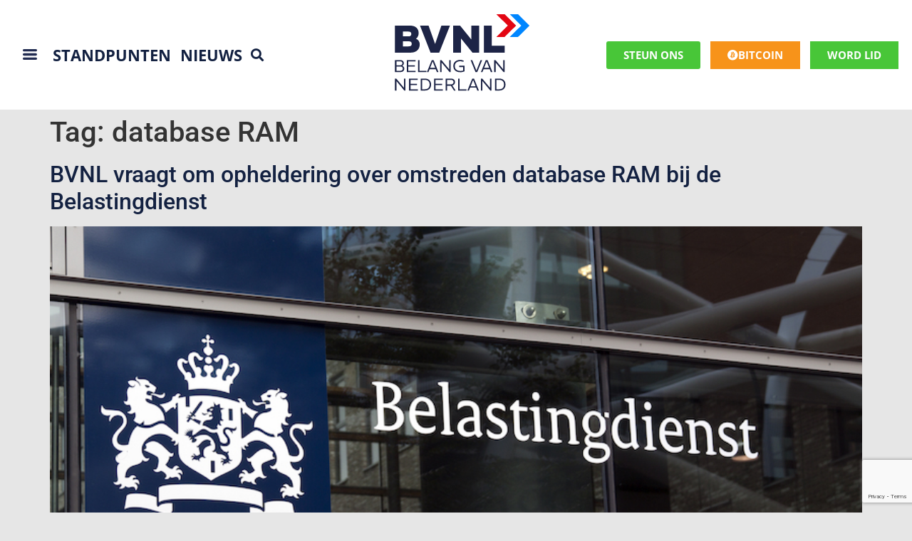

--- FILE ---
content_type: text/html; charset=UTF-8
request_url: https://bvnl.nl/tag/database-ram/
body_size: 68454
content:
<!doctype html>
<html lang="nl-NL">
<head>
	<meta charset="UTF-8">
<script>
var gform;gform||(document.addEventListener("gform_main_scripts_loaded",function(){gform.scriptsLoaded=!0}),document.addEventListener("gform/theme/scripts_loaded",function(){gform.themeScriptsLoaded=!0}),window.addEventListener("DOMContentLoaded",function(){gform.domLoaded=!0}),gform={domLoaded:!1,scriptsLoaded:!1,themeScriptsLoaded:!1,isFormEditor:()=>"function"==typeof InitializeEditor,callIfLoaded:function(o){return!(!gform.domLoaded||!gform.scriptsLoaded||!gform.themeScriptsLoaded&&!gform.isFormEditor()||(gform.isFormEditor()&&console.warn("The use of gform.initializeOnLoaded() is deprecated in the form editor context and will be removed in Gravity Forms 3.1."),o(),0))},initializeOnLoaded:function(o){gform.callIfLoaded(o)||(document.addEventListener("gform_main_scripts_loaded",()=>{gform.scriptsLoaded=!0,gform.callIfLoaded(o)}),document.addEventListener("gform/theme/scripts_loaded",()=>{gform.themeScriptsLoaded=!0,gform.callIfLoaded(o)}),window.addEventListener("DOMContentLoaded",()=>{gform.domLoaded=!0,gform.callIfLoaded(o)}))},hooks:{action:{},filter:{}},addAction:function(o,r,e,t){gform.addHook("action",o,r,e,t)},addFilter:function(o,r,e,t){gform.addHook("filter",o,r,e,t)},doAction:function(o){gform.doHook("action",o,arguments)},applyFilters:function(o){return gform.doHook("filter",o,arguments)},removeAction:function(o,r){gform.removeHook("action",o,r)},removeFilter:function(o,r,e){gform.removeHook("filter",o,r,e)},addHook:function(o,r,e,t,n){null==gform.hooks[o][r]&&(gform.hooks[o][r]=[]);var d=gform.hooks[o][r];null==n&&(n=r+"_"+d.length),gform.hooks[o][r].push({tag:n,callable:e,priority:t=null==t?10:t})},doHook:function(r,o,e){var t;if(e=Array.prototype.slice.call(e,1),null!=gform.hooks[r][o]&&((o=gform.hooks[r][o]).sort(function(o,r){return o.priority-r.priority}),o.forEach(function(o){"function"!=typeof(t=o.callable)&&(t=window[t]),"action"==r?t.apply(null,e):e[0]=t.apply(null,e)})),"filter"==r)return e[0]},removeHook:function(o,r,t,n){var e;null!=gform.hooks[o][r]&&(e=(e=gform.hooks[o][r]).filter(function(o,r,e){return!!(null!=n&&n!=o.tag||null!=t&&t!=o.priority)}),gform.hooks[o][r]=e)}});
</script>

	<meta name="viewport" content="width=device-width, initial-scale=1">
	<link rel="profile" href="https://gmpg.org/xfn/11">
	<meta name='robots' content='index, follow, max-image-preview:large, max-snippet:-1, max-video-preview:-1' />

	<!-- This site is optimized with the Yoast SEO plugin v20.8 - https://yoast.com/wordpress/plugins/seo/ -->
	<title>database RAM Archives - BVNL</title>
	<link rel="canonical" href="https://bvnl.nl/tag/database-ram/" />
	<meta property="og:locale" content="nl_NL" />
	<meta property="og:type" content="article" />
	<meta property="og:title" content="database RAM Archives - BVNL" />
	<meta property="og:url" content="https://bvnl.nl/tag/database-ram/" />
	<meta property="og:site_name" content="BVNL" />
	<meta name="twitter:card" content="summary_large_image" />
	<script type="application/ld+json" class="yoast-schema-graph">{"@context":"https://schema.org","@graph":[{"@type":"CollectionPage","@id":"https://bvnl.nl/tag/database-ram/","url":"https://bvnl.nl/tag/database-ram/","name":"database RAM Archives - BVNL","isPartOf":{"@id":"https://bvnl.nl/#website"},"primaryImageOfPage":{"@id":"https://bvnl.nl/tag/database-ram/#primaryimage"},"image":{"@id":"https://bvnl.nl/tag/database-ram/#primaryimage"},"thumbnailUrl":"https://bvnl.nl/wp-content/uploads/2023/09/Database-RAM-Belastingdienst.jpg","breadcrumb":{"@id":"https://bvnl.nl/tag/database-ram/#breadcrumb"},"inLanguage":"nl-NL"},{"@type":"ImageObject","inLanguage":"nl-NL","@id":"https://bvnl.nl/tag/database-ram/#primaryimage","url":"https://bvnl.nl/wp-content/uploads/2023/09/Database-RAM-Belastingdienst.jpg","contentUrl":"https://bvnl.nl/wp-content/uploads/2023/09/Database-RAM-Belastingdienst.jpg","width":800,"height":533},{"@type":"BreadcrumbList","@id":"https://bvnl.nl/tag/database-ram/#breadcrumb","itemListElement":[{"@type":"ListItem","position":1,"name":"Home","item":"https://bvnl.nl/"},{"@type":"ListItem","position":2,"name":"database RAM"}]},{"@type":"WebSite","@id":"https://bvnl.nl/#website","url":"https://bvnl.nl/","name":"BVNL","description":"Nederland voorop en vooruit!","potentialAction":[{"@type":"SearchAction","target":{"@type":"EntryPoint","urlTemplate":"https://bvnl.nl/?s={search_term_string}"},"query-input":"required name=search_term_string"}],"inLanguage":"nl-NL"}]}</script>
	<!-- / Yoast SEO plugin. -->


<link rel='dns-prefetch' href='//stats.wp.com' />
<link rel="alternate" type="application/rss+xml" title="BVNL &raquo; feed" href="https://bvnl.nl/feed/" />
<link rel="alternate" type="application/rss+xml" title="BVNL &raquo; reacties feed" href="https://bvnl.nl/comments/feed/" />
<link rel="alternate" type="text/calendar" title="BVNL &raquo; iCal Feed" href="https://bvnl.nl/events/?ical=1" />
<link rel="alternate" type="application/rss+xml" title="BVNL &raquo; database RAM tag feed" href="https://bvnl.nl/tag/database-ram/feed/" />
<style id='wp-img-auto-sizes-contain-inline-css'>
img:is([sizes=auto i],[sizes^="auto," i]){contain-intrinsic-size:3000px 1500px}
/*# sourceURL=wp-img-auto-sizes-contain-inline-css */
</style>
<style id='wp-emoji-styles-inline-css'>

	img.wp-smiley, img.emoji {
		display: inline !important;
		border: none !important;
		box-shadow: none !important;
		height: 1em !important;
		width: 1em !important;
		margin: 0 0.07em !important;
		vertical-align: -0.1em !important;
		background: none !important;
		padding: 0 !important;
	}
/*# sourceURL=wp-emoji-styles-inline-css */
</style>
<link rel='stylesheet' id='wp-block-library-css' href='https://bvnl.nl/wp-includes/css/dist/block-library/style.min.css?ver=6.9' media='all' />
<style id='global-styles-inline-css'>
:root{--wp--preset--aspect-ratio--square: 1;--wp--preset--aspect-ratio--4-3: 4/3;--wp--preset--aspect-ratio--3-4: 3/4;--wp--preset--aspect-ratio--3-2: 3/2;--wp--preset--aspect-ratio--2-3: 2/3;--wp--preset--aspect-ratio--16-9: 16/9;--wp--preset--aspect-ratio--9-16: 9/16;--wp--preset--color--black: #000000;--wp--preset--color--cyan-bluish-gray: #abb8c3;--wp--preset--color--white: #ffffff;--wp--preset--color--pale-pink: #f78da7;--wp--preset--color--vivid-red: #cf2e2e;--wp--preset--color--luminous-vivid-orange: #ff6900;--wp--preset--color--luminous-vivid-amber: #fcb900;--wp--preset--color--light-green-cyan: #7bdcb5;--wp--preset--color--vivid-green-cyan: #00d084;--wp--preset--color--pale-cyan-blue: #8ed1fc;--wp--preset--color--vivid-cyan-blue: #0693e3;--wp--preset--color--vivid-purple: #9b51e0;--wp--preset--gradient--vivid-cyan-blue-to-vivid-purple: linear-gradient(135deg,rgb(6,147,227) 0%,rgb(155,81,224) 100%);--wp--preset--gradient--light-green-cyan-to-vivid-green-cyan: linear-gradient(135deg,rgb(122,220,180) 0%,rgb(0,208,130) 100%);--wp--preset--gradient--luminous-vivid-amber-to-luminous-vivid-orange: linear-gradient(135deg,rgb(252,185,0) 0%,rgb(255,105,0) 100%);--wp--preset--gradient--luminous-vivid-orange-to-vivid-red: linear-gradient(135deg,rgb(255,105,0) 0%,rgb(207,46,46) 100%);--wp--preset--gradient--very-light-gray-to-cyan-bluish-gray: linear-gradient(135deg,rgb(238,238,238) 0%,rgb(169,184,195) 100%);--wp--preset--gradient--cool-to-warm-spectrum: linear-gradient(135deg,rgb(74,234,220) 0%,rgb(151,120,209) 20%,rgb(207,42,186) 40%,rgb(238,44,130) 60%,rgb(251,105,98) 80%,rgb(254,248,76) 100%);--wp--preset--gradient--blush-light-purple: linear-gradient(135deg,rgb(255,206,236) 0%,rgb(152,150,240) 100%);--wp--preset--gradient--blush-bordeaux: linear-gradient(135deg,rgb(254,205,165) 0%,rgb(254,45,45) 50%,rgb(107,0,62) 100%);--wp--preset--gradient--luminous-dusk: linear-gradient(135deg,rgb(255,203,112) 0%,rgb(199,81,192) 50%,rgb(65,88,208) 100%);--wp--preset--gradient--pale-ocean: linear-gradient(135deg,rgb(255,245,203) 0%,rgb(182,227,212) 50%,rgb(51,167,181) 100%);--wp--preset--gradient--electric-grass: linear-gradient(135deg,rgb(202,248,128) 0%,rgb(113,206,126) 100%);--wp--preset--gradient--midnight: linear-gradient(135deg,rgb(2,3,129) 0%,rgb(40,116,252) 100%);--wp--preset--font-size--small: 13px;--wp--preset--font-size--medium: 20px;--wp--preset--font-size--large: 36px;--wp--preset--font-size--x-large: 42px;--wp--preset--spacing--20: 0.44rem;--wp--preset--spacing--30: 0.67rem;--wp--preset--spacing--40: 1rem;--wp--preset--spacing--50: 1.5rem;--wp--preset--spacing--60: 2.25rem;--wp--preset--spacing--70: 3.38rem;--wp--preset--spacing--80: 5.06rem;--wp--preset--shadow--natural: 6px 6px 9px rgba(0, 0, 0, 0.2);--wp--preset--shadow--deep: 12px 12px 50px rgba(0, 0, 0, 0.4);--wp--preset--shadow--sharp: 6px 6px 0px rgba(0, 0, 0, 0.2);--wp--preset--shadow--outlined: 6px 6px 0px -3px rgb(255, 255, 255), 6px 6px rgb(0, 0, 0);--wp--preset--shadow--crisp: 6px 6px 0px rgb(0, 0, 0);}:root { --wp--style--global--content-size: 800px;--wp--style--global--wide-size: 1200px; }:where(body) { margin: 0; }.wp-site-blocks > .alignleft { float: left; margin-right: 2em; }.wp-site-blocks > .alignright { float: right; margin-left: 2em; }.wp-site-blocks > .aligncenter { justify-content: center; margin-left: auto; margin-right: auto; }:where(.wp-site-blocks) > * { margin-block-start: 24px; margin-block-end: 0; }:where(.wp-site-blocks) > :first-child { margin-block-start: 0; }:where(.wp-site-blocks) > :last-child { margin-block-end: 0; }:root { --wp--style--block-gap: 24px; }:root :where(.is-layout-flow) > :first-child{margin-block-start: 0;}:root :where(.is-layout-flow) > :last-child{margin-block-end: 0;}:root :where(.is-layout-flow) > *{margin-block-start: 24px;margin-block-end: 0;}:root :where(.is-layout-constrained) > :first-child{margin-block-start: 0;}:root :where(.is-layout-constrained) > :last-child{margin-block-end: 0;}:root :where(.is-layout-constrained) > *{margin-block-start: 24px;margin-block-end: 0;}:root :where(.is-layout-flex){gap: 24px;}:root :where(.is-layout-grid){gap: 24px;}.is-layout-flow > .alignleft{float: left;margin-inline-start: 0;margin-inline-end: 2em;}.is-layout-flow > .alignright{float: right;margin-inline-start: 2em;margin-inline-end: 0;}.is-layout-flow > .aligncenter{margin-left: auto !important;margin-right: auto !important;}.is-layout-constrained > .alignleft{float: left;margin-inline-start: 0;margin-inline-end: 2em;}.is-layout-constrained > .alignright{float: right;margin-inline-start: 2em;margin-inline-end: 0;}.is-layout-constrained > .aligncenter{margin-left: auto !important;margin-right: auto !important;}.is-layout-constrained > :where(:not(.alignleft):not(.alignright):not(.alignfull)){max-width: var(--wp--style--global--content-size);margin-left: auto !important;margin-right: auto !important;}.is-layout-constrained > .alignwide{max-width: var(--wp--style--global--wide-size);}body .is-layout-flex{display: flex;}.is-layout-flex{flex-wrap: wrap;align-items: center;}.is-layout-flex > :is(*, div){margin: 0;}body .is-layout-grid{display: grid;}.is-layout-grid > :is(*, div){margin: 0;}body{padding-top: 0px;padding-right: 0px;padding-bottom: 0px;padding-left: 0px;}a:where(:not(.wp-element-button)){text-decoration: underline;}:root :where(.wp-element-button, .wp-block-button__link){background-color: #32373c;border-width: 0;color: #fff;font-family: inherit;font-size: inherit;font-style: inherit;font-weight: inherit;letter-spacing: inherit;line-height: inherit;padding-top: calc(0.667em + 2px);padding-right: calc(1.333em + 2px);padding-bottom: calc(0.667em + 2px);padding-left: calc(1.333em + 2px);text-decoration: none;text-transform: inherit;}.has-black-color{color: var(--wp--preset--color--black) !important;}.has-cyan-bluish-gray-color{color: var(--wp--preset--color--cyan-bluish-gray) !important;}.has-white-color{color: var(--wp--preset--color--white) !important;}.has-pale-pink-color{color: var(--wp--preset--color--pale-pink) !important;}.has-vivid-red-color{color: var(--wp--preset--color--vivid-red) !important;}.has-luminous-vivid-orange-color{color: var(--wp--preset--color--luminous-vivid-orange) !important;}.has-luminous-vivid-amber-color{color: var(--wp--preset--color--luminous-vivid-amber) !important;}.has-light-green-cyan-color{color: var(--wp--preset--color--light-green-cyan) !important;}.has-vivid-green-cyan-color{color: var(--wp--preset--color--vivid-green-cyan) !important;}.has-pale-cyan-blue-color{color: var(--wp--preset--color--pale-cyan-blue) !important;}.has-vivid-cyan-blue-color{color: var(--wp--preset--color--vivid-cyan-blue) !important;}.has-vivid-purple-color{color: var(--wp--preset--color--vivid-purple) !important;}.has-black-background-color{background-color: var(--wp--preset--color--black) !important;}.has-cyan-bluish-gray-background-color{background-color: var(--wp--preset--color--cyan-bluish-gray) !important;}.has-white-background-color{background-color: var(--wp--preset--color--white) !important;}.has-pale-pink-background-color{background-color: var(--wp--preset--color--pale-pink) !important;}.has-vivid-red-background-color{background-color: var(--wp--preset--color--vivid-red) !important;}.has-luminous-vivid-orange-background-color{background-color: var(--wp--preset--color--luminous-vivid-orange) !important;}.has-luminous-vivid-amber-background-color{background-color: var(--wp--preset--color--luminous-vivid-amber) !important;}.has-light-green-cyan-background-color{background-color: var(--wp--preset--color--light-green-cyan) !important;}.has-vivid-green-cyan-background-color{background-color: var(--wp--preset--color--vivid-green-cyan) !important;}.has-pale-cyan-blue-background-color{background-color: var(--wp--preset--color--pale-cyan-blue) !important;}.has-vivid-cyan-blue-background-color{background-color: var(--wp--preset--color--vivid-cyan-blue) !important;}.has-vivid-purple-background-color{background-color: var(--wp--preset--color--vivid-purple) !important;}.has-black-border-color{border-color: var(--wp--preset--color--black) !important;}.has-cyan-bluish-gray-border-color{border-color: var(--wp--preset--color--cyan-bluish-gray) !important;}.has-white-border-color{border-color: var(--wp--preset--color--white) !important;}.has-pale-pink-border-color{border-color: var(--wp--preset--color--pale-pink) !important;}.has-vivid-red-border-color{border-color: var(--wp--preset--color--vivid-red) !important;}.has-luminous-vivid-orange-border-color{border-color: var(--wp--preset--color--luminous-vivid-orange) !important;}.has-luminous-vivid-amber-border-color{border-color: var(--wp--preset--color--luminous-vivid-amber) !important;}.has-light-green-cyan-border-color{border-color: var(--wp--preset--color--light-green-cyan) !important;}.has-vivid-green-cyan-border-color{border-color: var(--wp--preset--color--vivid-green-cyan) !important;}.has-pale-cyan-blue-border-color{border-color: var(--wp--preset--color--pale-cyan-blue) !important;}.has-vivid-cyan-blue-border-color{border-color: var(--wp--preset--color--vivid-cyan-blue) !important;}.has-vivid-purple-border-color{border-color: var(--wp--preset--color--vivid-purple) !important;}.has-vivid-cyan-blue-to-vivid-purple-gradient-background{background: var(--wp--preset--gradient--vivid-cyan-blue-to-vivid-purple) !important;}.has-light-green-cyan-to-vivid-green-cyan-gradient-background{background: var(--wp--preset--gradient--light-green-cyan-to-vivid-green-cyan) !important;}.has-luminous-vivid-amber-to-luminous-vivid-orange-gradient-background{background: var(--wp--preset--gradient--luminous-vivid-amber-to-luminous-vivid-orange) !important;}.has-luminous-vivid-orange-to-vivid-red-gradient-background{background: var(--wp--preset--gradient--luminous-vivid-orange-to-vivid-red) !important;}.has-very-light-gray-to-cyan-bluish-gray-gradient-background{background: var(--wp--preset--gradient--very-light-gray-to-cyan-bluish-gray) !important;}.has-cool-to-warm-spectrum-gradient-background{background: var(--wp--preset--gradient--cool-to-warm-spectrum) !important;}.has-blush-light-purple-gradient-background{background: var(--wp--preset--gradient--blush-light-purple) !important;}.has-blush-bordeaux-gradient-background{background: var(--wp--preset--gradient--blush-bordeaux) !important;}.has-luminous-dusk-gradient-background{background: var(--wp--preset--gradient--luminous-dusk) !important;}.has-pale-ocean-gradient-background{background: var(--wp--preset--gradient--pale-ocean) !important;}.has-electric-grass-gradient-background{background: var(--wp--preset--gradient--electric-grass) !important;}.has-midnight-gradient-background{background: var(--wp--preset--gradient--midnight) !important;}.has-small-font-size{font-size: var(--wp--preset--font-size--small) !important;}.has-medium-font-size{font-size: var(--wp--preset--font-size--medium) !important;}.has-large-font-size{font-size: var(--wp--preset--font-size--large) !important;}.has-x-large-font-size{font-size: var(--wp--preset--font-size--x-large) !important;}
/*# sourceURL=global-styles-inline-css */
</style>

<link rel='stylesheet' id='dashicons-css' href='https://bvnl.nl/wp-includes/css/dashicons.min.css?ver=6.9' media='all' />
<link rel='stylesheet' id='woocommerce-layout-css' href='https://bvnl.nl/wp-content/plugins/woocommerce/assets/css/woocommerce-layout.css?ver=8.1.1' media='all' />
<link rel='stylesheet' id='woocommerce-smallscreen-css' href='https://bvnl.nl/wp-content/plugins/woocommerce/assets/css/woocommerce-smallscreen.css?ver=8.1.1' media='only screen and (max-width: 768px)' />
<link rel='stylesheet' id='woocommerce-general-css' href='https://bvnl.nl/wp-content/plugins/woocommerce/assets/css/woocommerce.css?ver=8.1.1' media='all' />
<style id='woocommerce-inline-inline-css'>
.woocommerce form .form-row .required { visibility: visible; }
/*# sourceURL=woocommerce-inline-inline-css */
</style>
<link rel='stylesheet' id='tribe-events-v2-single-skeleton-css' href='https://bvnl.nl/wp-content/plugins/the-events-calendar/build/css/tribe-events-single-skeleton.css?ver=6.15.0.1' media='all' />
<link rel='stylesheet' id='tribe-events-v2-single-skeleton-full-css' href='https://bvnl.nl/wp-content/plugins/the-events-calendar/build/css/tribe-events-single-full.css?ver=6.15.0.1' media='all' />
<link rel='stylesheet' id='tec-events-elementor-widgets-base-styles-css' href='https://bvnl.nl/wp-content/plugins/the-events-calendar/build/css/integrations/plugins/elementor/widgets/widget-base.css?ver=6.15.0.1' media='all' />
<link rel='stylesheet' id='parent-style-css' href='https://bvnl.nl/wp-content/themes/hello-elementor/style.css?ver=6.9' media='all' />
<link rel='stylesheet' id='hello-elementor-css' href='https://bvnl.nl/wp-content/themes/hello-elementor/assets/css/reset.css?ver=3.4.5' media='all' />
<link rel='stylesheet' id='hello-elementor-theme-style-css' href='https://bvnl.nl/wp-content/themes/hello-elementor/assets/css/theme.css?ver=3.4.5' media='all' />
<link rel='stylesheet' id='hello-elementor-header-footer-css' href='https://bvnl.nl/wp-content/themes/hello-elementor/assets/css/header-footer.css?ver=3.4.5' media='all' />
<link rel='stylesheet' id='elementor-frontend-css' href='https://bvnl.nl/wp-content/plugins/elementor/assets/css/frontend.min.css?ver=3.31.1' media='all' />
<link rel='stylesheet' id='widget-heading-css' href='https://bvnl.nl/wp-content/plugins/elementor/assets/css/widget-heading.min.css?ver=3.31.1' media='all' />
<link rel='stylesheet' id='widget-search-form-css' href='https://bvnl.nl/wp-content/plugins/elementor-pro/assets/css/widget-search-form.min.css?ver=3.33.2' media='all' />
<link rel='stylesheet' id='elementor-icons-shared-0-css' href='https://bvnl.nl/wp-content/plugins/elementor/assets/lib/font-awesome/css/fontawesome.min.css?ver=5.15.3' media='all' />
<link rel='stylesheet' id='elementor-icons-fa-solid-css' href='https://bvnl.nl/wp-content/plugins/elementor/assets/lib/font-awesome/css/solid.min.css?ver=5.15.3' media='all' />
<link rel='stylesheet' id='e-sticky-css' href='https://bvnl.nl/wp-content/plugins/elementor-pro/assets/css/modules/sticky.min.css?ver=3.33.2' media='all' />
<link rel='stylesheet' id='widget-image-css' href='https://bvnl.nl/wp-content/plugins/elementor/assets/css/widget-image.min.css?ver=3.31.1' media='all' />
<link rel='stylesheet' id='swiper-css' href='https://bvnl.nl/wp-content/plugins/elementor/assets/lib/swiper/v8/css/swiper.min.css?ver=8.4.5' media='all' />
<link rel='stylesheet' id='e-swiper-css' href='https://bvnl.nl/wp-content/plugins/elementor/assets/css/conditionals/e-swiper.min.css?ver=3.31.1' media='all' />
<link rel='stylesheet' id='widget-icon-list-css' href='https://bvnl.nl/wp-content/plugins/elementor/assets/css/widget-icon-list.min.css?ver=3.31.1' media='all' />
<link rel='stylesheet' id='e-animation-slideInUp-css' href='https://bvnl.nl/wp-content/plugins/elementor/assets/lib/animations/styles/slideInUp.min.css?ver=3.31.1' media='all' />
<link rel='stylesheet' id='e-popup-css' href='https://bvnl.nl/wp-content/plugins/elementor-pro/assets/css/conditionals/popup.min.css?ver=3.33.2' media='all' />
<link rel='stylesheet' id='elementor-icons-css' href='https://bvnl.nl/wp-content/plugins/elementor/assets/lib/eicons/css/elementor-icons.min.css?ver=5.43.0' media='all' />
<link rel='stylesheet' id='elementor-post-13-css' href='https://bvnl.nl/wp-content/uploads/elementor/css/post-13.css?ver=1766141235' media='all' />
<link rel='stylesheet' id='pd-pcf-style-css' href='https://bvnl.nl/wp-content/plugins/post-and-category-filter-for-elementor-pro//assets/css/style.css?ver=1.0.0' media='all' />
<link rel='stylesheet' id='elementor-post-10551-css' href='https://bvnl.nl/wp-content/uploads/elementor/css/post-10551.css?ver=1766141235' media='all' />
<link rel='stylesheet' id='elementor-post-10665-css' href='https://bvnl.nl/wp-content/uploads/elementor/css/post-10665.css?ver=1766141235' media='all' />
<link rel='stylesheet' id='elementor-post-12344-css' href='https://bvnl.nl/wp-content/uploads/elementor/css/post-12344.css?ver=1766141235' media='all' />
<link rel='stylesheet' id='child-theme-styles-css' href='https://bvnl.nl/wp-content/themes/hello-elementor-child/style.css?ver=6.9' media='all' />
<link rel='stylesheet' id='elementor-gf-local-opensans-css' href='https://bvnl.nl/wp-content/uploads/elementor/google-fonts/css/opensans.css?ver=1754566795' media='all' />
<link rel='stylesheet' id='elementor-gf-local-robotoslab-css' href='https://bvnl.nl/wp-content/uploads/elementor/google-fonts/css/robotoslab.css?ver=1754566805' media='all' />
<link rel='stylesheet' id='elementor-gf-local-roboto-css' href='https://bvnl.nl/wp-content/uploads/elementor/google-fonts/css/roboto.css?ver=1754566818' media='all' />
<link rel='stylesheet' id='elementor-icons-fa-brands-css' href='https://bvnl.nl/wp-content/plugins/elementor/assets/lib/font-awesome/css/brands.min.css?ver=5.15.3' media='all' />
<script src="https://bvnl.nl/wp-includes/js/dist/hooks.min.js?ver=dd5603f07f9220ed27f1" id="wp-hooks-js"></script>
<script src="https://stats.wp.com/w.js?ver=202552" id="woo-tracks-js"></script>
<script src="https://bvnl.nl/wp-includes/js/jquery/jquery.min.js?ver=3.7.1" id="jquery-core-js"></script>
<script src="https://bvnl.nl/wp-includes/js/jquery/jquery-migrate.min.js?ver=3.4.1" id="jquery-migrate-js"></script>
<script src="https://bvnl.nl/wp-content/plugins/wpo365-login/apps/dist/pintra-redirect.js?ver=23.0" id="pintraredirectjs-js" async></script>
<link rel="https://api.w.org/" href="https://bvnl.nl/wp-json/" /><link rel="alternate" title="JSON" type="application/json" href="https://bvnl.nl/wp-json/wp/v2/tags/2582" /><link rel="EditURI" type="application/rsd+xml" title="RSD" href="https://bvnl.nl/xmlrpc.php?rsd" />
<meta name="generator" content="WordPress 6.9" />
<meta name="generator" content="WooCommerce 8.1.1" />
<meta name="tec-api-version" content="v1"><meta name="tec-api-origin" content="https://bvnl.nl"><link rel="alternate" href="https://bvnl.nl/wp-json/tribe/events/v1/events/?tags=database-ram" />    <style id="bvnl-door-styles">
    :root{
      --bvnl-navy:#0b2a4a;
      --bvnl-orange:#f59f23;
      --bvnl-ink:#0c2340;
    }
    .bvnl-door{max-width:900px;margin:0 auto 24px;text-align:center;padding:0 12px}
    .bvnl-door__title{color:var(--bvnl-ink);font-weight:800;font-size:clamp(28px,4vw,42px);margin:0 0 16px}
    .bvnl-door__progress{position:relative;background:#e9eef3;border-radius:28px;height:56px;overflow:hidden;margin:8px auto 24px;max-width:780px}
    .bvnl-door__bar{background:linear-gradient(90deg,var(--bvnl-navy),var(--bvnl-navy));height:100%}
    .bvnl-door__labels{position:absolute;inset:0;display:flex;justify-content:space-between;align-items:center;padding:0 18px;font-weight:800;color:#fff}
    .bvnl-door__labels .bvnl-door__count{background:var(--bvnl-navy);padding:6px 12px;border-radius:16px}
    .bvnl-door__labels .bvnl-door__goal{background:var(--bvnl-orange);color:#fff;padding:6px 14px;border-radius:20px}
    .bvnl-door__grid{list-style:none;padding:0;margin:0;display:grid;grid-template-columns:repeat(4,minmax(0,1fr));gap:18px}
    @media (max-width:720px){.bvnl-door__grid{grid-template-columns:repeat(2,minmax(0,1fr))}}
    .bvnl-door__cell{background:#fff;border:1px solid #eef2f7;border-radius:14px;padding:14px 10px}
    .bvnl-door__prov{display:block;color:#20324d;font-weight:700}
    .bvnl-door__num{display:block;color:var(--bvnl-ink);font-weight:800;font-size:24px}
    .bvnl-door__cta{margin:22px 0 8px}
    .bvnl-door__btn{display:inline-block;background:var(--bvnl-orange);color:#fff;text-decoration:none;font-weight:800;padding:14px 22px;border-radius:14px}
    .bvnl-door__btn:hover{opacity:.92}
    .bvnl-door__sub{color:#20324d;margin-top:8px;font-size:14px}
    </style>
    	<noscript><style>.woocommerce-product-gallery{ opacity: 1 !important; }</style></noscript>
	<meta name="generator" content="Elementor 3.31.1; features: additional_custom_breakpoints, e_element_cache; settings: css_print_method-external, google_font-enabled, font_display-auto">
<script>
jQuery(document).ready(function($) {
var delay = 100; setTimeout(function() {
$('.elementor-tab-title').removeClass('elementor-active');
 $('.elementor-tab-content').css('display', 'none'); }, delay);
});
</script>
<!-- Google Tag Manager -->
<script>(function(w,d,s,l,i){w[l]=w[l]||[];w[l].push({'gtm.start':
new Date().getTime(),event:'gtm.js'});var f=d.getElementsByTagName(s)[0],
j=d.createElement(s),dl=l!='dataLayer'?'&l='+l:'';j.async=true;j.src=
'https://www.googletagmanager.com/gtm.js?id='+i+dl;f.parentNode.insertBefore(j,f);
})(window,document,'script','dataLayer','GTM-WXKHJC2');</script>
<!-- End Google Tag Manager -->
<!-- Facebook Pixel Code -->
<script>
  !function(f,b,e,v,n,t,s)
  {if(f.fbq)return;n=f.fbq=function(){n.callMethod?
  n.callMethod.apply(n,arguments):n.queue.push(arguments)};
  if(!f._fbq)f._fbq=n;n.push=n;n.loaded=!0;n.version='2.0';
  n.queue=[];t=b.createElement(e);t.async=!0;
  t.src=v;s=b.getElementsByTagName(e)[0];
  s.parentNode.insertBefore(t,s)}(window, document,'script',
  'https://connect.facebook.net/en_US/fbevents.js');
  fbq('init', '152182910388071');
  fbq('track', 'PageView');
</script>
<noscript>
  <img height="1" width="1" style="display:none" 
       src="https://www.facebook.com/tr?id=152182910388071&ev=PageView&noscript=1"/>
</noscript>
<!-- End Facebook Pixel Code -->
<script async src='https://app.clubcollect.com/widgets.js'></script>
			<style>
				.e-con.e-parent:nth-of-type(n+4):not(.e-lazyloaded):not(.e-no-lazyload),
				.e-con.e-parent:nth-of-type(n+4):not(.e-lazyloaded):not(.e-no-lazyload) * {
					background-image: none !important;
				}
				@media screen and (max-height: 1024px) {
					.e-con.e-parent:nth-of-type(n+3):not(.e-lazyloaded):not(.e-no-lazyload),
					.e-con.e-parent:nth-of-type(n+3):not(.e-lazyloaded):not(.e-no-lazyload) * {
						background-image: none !important;
					}
				}
				@media screen and (max-height: 640px) {
					.e-con.e-parent:nth-of-type(n+2):not(.e-lazyloaded):not(.e-no-lazyload),
					.e-con.e-parent:nth-of-type(n+2):not(.e-lazyloaded):not(.e-no-lazyload) * {
						background-image: none !important;
					}
				}
			</style>
			<link rel="icon" href="https://bvnl.nl/wp-content/uploads/2023/08/cropped-bvnl-avatar-32x32.png" sizes="32x32" />
<link rel="icon" href="https://bvnl.nl/wp-content/uploads/2023/08/cropped-bvnl-avatar-192x192.png" sizes="192x192" />
<link rel="apple-touch-icon" href="https://bvnl.nl/wp-content/uploads/2023/08/cropped-bvnl-avatar-180x180.png" />
<meta name="msapplication-TileImage" content="https://bvnl.nl/wp-content/uploads/2023/08/cropped-bvnl-avatar-270x270.png" />
		<style id="wp-custom-css">
			/* Logo */

.elementor-widget-image a img[src$=".svg"] {
	width: 300px;
}

/* Donation */
.ginput_container.ginput_container_radio .gfield_radio {
		display: flex;
    flex-wrap: wrap;
    align-items: center;
    justify-content: left!important;
    margin: 0 -7px;
}

.ginput_container.ginput_container_radio .gfield_radio .gchoice input[type="radio"] {
    opacity: 0 !important;
    position: fixed !important;
    width: 0 !important;
}

.ginput_container.ginput_container_radio .gfield_radio .gchoice {
		flex: 0 0 33.33%;
    max-width: 33.33%;
    padding: 0 7px;
    margin-bottom: 10px;
}

.ginput_container.ginput_container_radio .gfield_radio .gchoice label {
    background-color: #fff;
    padding: 15px 20px;
    font-size: 18px;
    text-align: center;
    border: 2px solid #1a233f;
    width: 100%;
    max-width: 100%;
    font-family: "Open Sans", Sans-serif;
    font-weight: 600;
    color: #1a233f;
    cursor: pointer;
    transition: all .45s ease;
}

.ginput_container.ginput_container_radio .gfield_radio .gchoice input[type="radio"]:checked + label,
.ginput_container.ginput_container_radio .gfield_radio .gchoice label:hover {
    background-color: #1a233f;
    color: #fff;
}

input#gform_submit_button_8 {
    padding: 8px 35px;
    font-size: 18px;
    color: #1a233f;
    font-weight: 600;
    transition: all .45s ease;
    border: 2px solid #1a233f;
}

input#gform_submit_button_8:hover {
    background: #1a233f;
    color: #fff;
}

input#gform_submit_button_10 {
    padding: 8px 35px;
    font-size: 18px;
    color: #1a233f;
    font-weight: 600;
    transition: all .45s ease;
    border: 2px solid #1a233f;
}

input#gform_submit_button_10:hover {
    background: #1a233f;
    color: #fff;
}

input#gform_submit_button_50 {
    padding: 8px 35px;
    font-size: 18px;
    color: #1a233f;
    font-weight: 600;
    transition: all .45s ease;
    border: 2px solid #1a233f;
}

input#gform_submit_button_50:hover {
    background: #1a233f;
    color: #fff;
}

input#gform_submit_button_51 {
    padding: 8px 35px;
    font-size: 18px;
    color: #1a233f;
    font-weight: 600;
    transition: all .45s ease;
    border: 2px solid #1a233f;
}

input#gform_submit_button_51:hover {
    background: #1a233f;
    color: #fff;
}

input#gform_submit_button_52 {
    padding: 8px 35px;
    font-size: 18px;
    color: #1a233f;
    font-weight: 600;
    transition: all .45s ease;
    border: 2px solid #1a233f;
}

input#gform_submit_button_52:hover {
    background: #1a233f;
    color: #fff;
}

/* Tabs */
	


@media only screen and (max-width: 1024px){ 
	#jet-tabs-control-1821{
	width: 100%;
	}

	#jet-tabs-control-1822{
	width: 100%;
	}
	

	#jet-tabs-control-1823{
	width: 100%;
	}
	
	#jet-tabs-control-1824{
	width: 100%;
	}	
	
	#jet-tabs-control-1825{
	width: 100%;
	}	
}
		
		
@media only screen and (max-width: 767px) { 
.elementor-47 .elementor-element.elementor-element-ae5c91b > .elementor-widget-container > .jet-tabs > .jet-tabs__control-wrapper {
	align-self: center!important;
	}
}

	
	
#jet-tabs-control-1821 {
	background-color:#132141;
}

#jet-tabs-control-1822 {
	background-color: #064290;
}

#jet-tabs-control-1823 {
	background-color: #0861D5;
}

#jet-tabs-control-1824 {
	background-color: #0C89EF;
}

#jet-tabs-control-1825 {
	background-color: #3b99ff;
}


/*
#jet-tabs-control-1821 {
	padding-left: 35vh;
}

@media (min-width:1200px){
#jet-tabs-control-1821 {
	padding-left: 3vh;

}
}
*/
@media screen and (max-width:600px) {
	#jet-tabs-control-1821 {
		padding-left: 0vh;
	}
	.ginput_container.ginput_container_radio .gfield_radio .gchoice {
    flex: 0 0 50%;
		max-width: 50%;
	}
	
}

@media screen and (max-width: 320px) {
	.ginput_container.ginput_container_radio .gfield_radio .gchoice {
    flex: 0 0 100%;
		max-width: 100%;
	}
}



#jet-tabs-content-1821 {
		background-image: url("/wp-content/uploads/2021/07/Achtergrond-01.svg");
	background-size: cover;
	background-position: center;
	background-repeat: no-repeat;
}

#jet-tabs-content-1822  {
		background-image: url("/wp-content/uploads/2021/07/Blauw.svg");
	background-size: cover;
	background-position: center;
	background-repeat: no-repeat;
}


#jet-tabs-content-1823  {
		background-image: url("/wp-content/uploads/2021/07/Lichtblauw.svg");
	background-size: cover;
	background-position: center;
	background-repeat: no-repeat;
	padding:0px;
}

#jet-tabs-content-1824  {
		background-image: url("/wp-content/uploads/2021/08/Lichterblauw2.svg");
	background-size: cover;
	background-position: center;
	background-repeat: no-repeat;
	padding:0px;
}


#jet-tabs-content-1825  {
		background-image: url("/wp-content/uploads/2021/07/NogLichterblauw.svg");
	background-size: cover;
	background-position: center;
	background-repeat: no-repeat;
	padding:0px;
}

/* Slider mensen */


.swiper-button-next {
	background-image: url(https://www.asere.nl/wp-content/uploads/2021/07/Button-2.svg)
}

.swiper-button-prev {
	background-image: url(https://www.asere.nl/wp-content/uploads/2021/07/Button.svg)
}



.custom-swiper .swiper-button-prev, .custom-swiper .swiper-button-next{
	background-color: transparent!important;
}

/* Slider mensen */


.swiper-button-next {
	background-image: url(https://www.asere.nl/wp-content/uploads/2021/07/Button-2.svg)
}

.swiper-button-prev {
	background-image: url(https://www.asere.nl/wp-content/uploads/2021/07/Button.svg)
}


/* Provinciale staten */

.elementor-733 .elementor-element.elementor-element-a2751b1 {
	margin-top: -80px!important;
	margin-bottom: -20px!important;
}

.elementor-374 .elementor-element.elementor-element-a2751b1 {
	margin-top: -80px!important;
	margin-bottom: -20px!important;
}

.elementor-374 .elementor-element.elementor-element-0ddfe7c {
	margin-top: -80px!important;
	margin-bottom: -20px!important;
}

.elementor-column.elementor-col-100.elementor-top-column.elementor-element.elementor-element-2af8fb00 {
	display:none;
}

/*@media (max-width:600px){
.elementor-733 .elementor-element.elementor-element-0ddfe7c {
	margin-top: 0px!important;
	}
}*/

@media (max-width:600px){
.elementor-element.elementor-element-e4a33c6 {
	height: auto!important;
		}}
	
		
		@media (max-width:600px){
.elementor-element.elementor-element-4cef2e7 {
	height: auto!important;
}
	
	
.elementor-element.elementor-element-8895199  {
	height: 680px!important;
}

.elementor-element.elementor-element-dec8495  {
	height: 680px!important;
}
.elementor-element.elementor-element-bad32a6  {
	height: 680px!important;
	}
}

/* Posts */

/*.page-header {
	margin-top: 350px;
} */

/* Button Word lid */
#gform_submit_button_8 {
	color:#1a233f;
	border:1px solid #1a233f;
}

#gform_submit_button_8 {
	color:#1a233f;
	border:1px solid #1a233f;
}
		
#gform_submit_button_7 {
	color:#1a233f;
	border:1px solid #1a233f;
}

#gform_submit_button_7 {
	color:#1a233f;
	border:1px solid #1a233f;
}

#gform_submit_button_2 {
	color:#1a233f;
	border:1px solid #1a233f;
}

#gform_submit_button_2 {
	color:#1a233f;
	border:1px solid #1a233f;
}

/* Error contact */

.gform_validation_errors {
	display:none;
}

/* button footer */
		
@media (min-width:600px){
#gform_4 {
	display: flex!important;
	width: 100%;
	align-items: center;
	justify-content: flex-start;
	position: relative;
}
#gform_4 .gform_body.gform-body {
	width: 70%;
}
#gform_4 .gform_body.gform-body input[type="text"] {
	border-radius: 0;
	border-color: #122141;
	border-width: 2px;
	padding-left: 30px;
}
#gform_4 .gform_footer.top_label {
	padding: 0 !important;
	margin: 0 !important;
	position: absolute;
	left: 60%;
}
#gform_4 .gform_footer.top_label input#gform_submit_button_4 {
    border: 2px solid #122141;
    color: #fff;
    margin: 0;
    padding: 11px 30px;
    line-height: 1;
    background: #122141;
    font-weight: bold;
}}


/* button footer telefoon */


@media (max-width:600px){
#gform_4 .gform_body.gform-body {
	width: 100%;
	padding-left:20px;
	padding-right:20px;
}
#gform_4 .gform_body.gform-body input[type="text"] {
	border-radius: 0;
	border-color: #122141;
	border-width: 2px;
	padding-left: 30px;
}
#gform_4 .gform_footer.top_label {
	padding: 10 !important;
	margin: 0 !important;
	left: 0%;
	padding-left:20px;
}
#gform_4 .gform_footer.top_label input#gform_submit_button_4 {
    border: 2px solid #122141;
    color: #fff;
    margin: 0;
    padding: 15px 30px;
    line-height: 1;
    background: #122141;
    font-weight: bold;
}
}


@media screen and (max-width:600px) {
.elementor-47 .elementor-element.elementor-element-92036c6 .elementor-button{
	width: 142px;
}

.elementor-47 .elementor-element.elementor-element-fb1fc0d .elementor-button{
	width: 142px
	}
	}

.ginput_container.ginput_container_radio .gfield_radio {
	justify-content: end;
}


/* button Ja */
		
@media (min-width:600px){
#gform_11 {
	display: flex!important;
	width: 100%;
	align-items: center;
	justify-content: flex-start;
	position: relative;
}
#gform_11 .gform_body.gform-body {
	width: 100%;
}
#gform_11 .gform_body.gform-body input[type="text"] {
	border-radius: 0;
	border-color: #122141;
	border-width: 2px;
	padding-left: 30px;
}
#gform_11 .gform_footer.top_label {
	padding: 0 !important;
	margin: 0 !important;
	left: 60%;
}
#gform_11 .gform_footer.top_label input#gform_submit_button_11 {
    border: 2px solid #122141;
    color: #fff;
    margin: 0;
	   margin-left: -5px;
    padding: 11px 30px;
    line-height: 1;
    background: #122141;
    font-weight: bold;
}}

/* button Ja mobiel*/


@media (max-width:600px){
#gform_11 .gform_body.gform-body {
	width: 100%;
	padding-left:20px;
	padding-right:20px;
}
#gform_11 .gform_body.gform-body input[type="text"] {
	border-radius: 0;
	border-color: #122141;
	border-width: 2px;
	padding-left: 30px;
}
#gform_11 .gform_footer.top_label {
	padding: 10 !important;
	margin: 0 !important;
	left: 0%;
	padding-left:20px;
}
#gform_11 .gform_fields.top_label.form_sublabel_below .description_below
	input#gform_submit_button_11 {
    border: 2px solid #122141;
    color: #fff;
    margin: 0;
    padding: 15px 30px;
    line-height: 1;
    background: #122141;
    font-weight: bold;
}
}




.page-id-2551 {
	padding: 0;
	margin: 0;
	overflow: hidden;
	height: 100vh;
	height: var(--app-height);

}


/* button Nieuwsbrief */
		
@media (min-width:600px){
#gform_12 {
	display: flex!important;
	width: 100%;
	align-items: center;
	justify-content: flex-start;
	position: relative;
}
#gform_12 .gform_body.gform-body {
	width: 100%;
}
#gform_12 .gform_body.gform-body input[type="text"] {
	border-radius: 0;
	border-color: #122141;
	border-width: 2px;
	padding-left: 30px;
}
#gform_12 .gform_footer.top_label {
	padding: 0 !important;
	margin: 0 !important;
	left: 60%;
}
#gform_12 .gform_footer.top_label input#gform_submit_button_11 {
    border: 2px solid #122141;
    color: #fff;
    margin: 0;
	   margin-left: -5px;
    padding: 11px 30px;
    line-height: 1;
    background: #122141;
    font-weight: bold;
}}

/* button Ja mobiel*/


@media (max-width:600px){
#gform_12 .gform_body.gform-body {
	width: 100%;
	padding-left:20px;
	padding-right:20px;
}
#gform_12 .gform_body.gform-body input[type="text"] {
	border-radius: 0;
	border-color: #122141;
	border-width: 2px;
	padding-left: 30px;
}
#gform_12 .gform_footer.top_label {
	padding: 10 !important;
	margin: 0 !important;
	left: 0%;
	padding-left:20px;
}
#gform_12 .gform_fields.top_label.form_sublabel_below .description_below
	input#gform_submit_button_11 {
    border: 2px solid #122141;
    color: #fff;
    margin: 0;
    padding: 15px 30px;
    line-height: 1;
    background: #122141;
    font-weight: bold;
}
}

/* button footer */
		
@media (min-width:600px){
#gform_12 {
	display: flex!important;
	width: 100%;
	align-items: center;
	justify-content: flex-start;
	position: relative;
}
#gform_12 .gform_body.gform-body {
	width: 70%;
}
#gform_12 .gform_body.gform-body input[type="text"] {
	border-radius: 0;
	border-color: #122141;
	border-width: 2px;
	padding-left: 30px;
}
#gform_12 .gform_footer.top_label {
	padding: 0 !important;
	margin: 0 !important;
	position: absolute;
	left: 60%;
}
#gform_12 .gform_footer.top_label input#gform_submit_button_12 {
    border: 2px solid #122141;
    color: #fff;
    margin: 0;
    padding: 11px 30px;
    line-height: 1;
    background: #122141;
    font-weight: bold;
}}


/* button footer telefoon */


@media (max-width:600px){
#gform_12 .gform_body.gform-body {
	width: 100%;
	padding-left:20px;
	padding-right:20px;
}
#gform_12 .gform_body.gform-body input[type="text"] {
	border-radius: 0;
	border-color: #122141;
	border-width: 2px;
	padding-left: 30px;
}
#gform_12.gform_footer.top_label {
	padding: 10 !important;
	margin: 0 !important;
	left: 0%;
	padding-left:20px;
}
#gform_12 .gform_footer.top_label input#gform_submit_button_12 {
    border: 2px solid #122141;
    color: #fff;
    margin: 0;
    padding: 15px 30px;
    line-height: 1;
    background: #122141;
    font-weight: bold;
}
}


#input_8_45 {
	display:none;
}


/* Doneren Petitie */
input#gform_submit_button_23 {
    padding: 8px 35px;
    font-size: 18px;
    color: #1a233f;
    font-weight: 600;
    transition: all .45s ease;
    border: 2px solid #1a233f;
}

input#gform_submit_button_23:hover {
    background: #1a233f;
    color: #fff;
}

/* Doneren 2 test */

fieldset#field_27_25 {
	font-size: 16px;
    font-weight: 500!important;
 		margin-bottom: -15px;
}

.page-id-4215 h4{
	font-size: 16px!important;
    font-weight: 500!important;
 		margin-bottom: -5px;
}

@media (max-width:600px){
.gchoice.gchoice_27_24_1 {
	margin-top:-15px!important;
}
}


input#gform_submit_button_27 {
    padding: 8px 35px;
    font-size: 18px;
    color: #1a233f;
    font-weight: 600;
    transition: all .45s ease;
    border: 2px solid #1a233f;
}

input#gform_submit_button_27:hover {
    background: #1a233f;
    color: #fff;
}


input#gform_submit_button_32 {
    padding: 8px 35px;
    font-size: 18px;
    color: #1a233f;
    font-weight: 600;
    transition: all .45s ease;
    border: 2px solid #1a233f;
}

input#gform_submit_button_32:hover {
    background: #1a233f;
    color: #fff;
}

input#gform_submit_button_40 {
    padding: 8px 35px;
    font-size: 18px;
    color: #1a233f;
    font-weight: 600;
    transition: all .45s ease;
    border: 2px solid #1a233f;
}

input#gform_submit_button_40:hover {
    background: #1a233f;
    color: #fff;
}

input#gform_submit_button_42 {
    padding: 8px 35px;
    font-size: 18px;
    color: #1a233f;
    font-weight: 600;
    transition: all .45s ease;
    border: 2px solid #1a233f;
}

input#gform_submit_button_42:hover {
    background: #1a233f;
    color: #fff;
}

input#gform_submit_button_39 {
    padding: 8px 35px;
    font-size: 18px;
    color: #1a233f;
    font-weight: 600;
    transition: all .45s ease;
    border: 2px solid #1a233f;
}

input#gform_submit_button_39:hover {
    background: #1a233f;
    color: #fff;
}

button#gform_browse_button_40_7 {
    padding: 8px 30px;
    font-size: 16px;
    color: #1a233f;
    font-weight: 600;
    transition: all .45s ease;
    border: 2px solid #1a233f;
}

button#gform_browse_button_40_7:hover {
    background: #1a233f;
    color: #fff;
}

button#gform_browse_button_39_7 {
    padding: 8px 30px;
    font-size: 16px;
    color: #1a233f;
    font-weight: 600;
    transition: all .45s ease;
    border: 2px solid #1a233f;
}

button#gform_browse_button_39_7:hover {
    background: #1a233f;
    color: #fff;
}

button#gform_browse_button_42_7 {
    padding: 8px 30px;
    font-size: 16px;
    color: #1a233f;
    font-weight: 600;
    transition: all .45s ease;
    border: 2px solid #1a233f;
}

button#gform_browse_button_42_7:hover {
    background: #1a233f;
    color: #fff;
}

input#gform_submit_button_48 {
    padding: 8px 35px;
    font-size: 18px;
    color: #1a233f;
    font-weight: 600;
    transition: all .45s ease;
    border: 2px solid #1a233f;
}

/* Form nieuwe website */
form#gform_49 {
  padding: 5px;
	display:flex;
	align-items:center;
	background-color:white;
}

input#gform_submit_button_49 {
	background-color:#48C638;
	border:none;
	border-radius:0px;
	margin-bottom: 0px;
}

input#input_49_2 {
	border:none;
	background-color: white;
}

form#gform_49 .gform_footer.top_label {
    margin: 0px;
    padding: 0px;
}
.elementor-element .elementor-element-c731c1f p {
	margin-bottom:-10px;
}

.elementor-78 .elementor-element.elementor-element-746eec4 {
	visibility: unset!important;
}

.elementor-element-36520a1 {
	visibility: unset!important;
}

.scale-transform:hover {
    transform: scale(1.07);
    transition: 0.3s;
}

.scale-transform {
    transition: 0.3s;
}

@media only screen and (max-width: 700px) {
	.scale-transform:hover {
		    transform: scale(1);
	}
}

/* Nieuws aanpassingen */

.pd_pcf_thumbnail img {
	width:100%;
	height:200px;
	box-shadow: 0px 0px 0px 0px;
	object-fit:cover;
}

.pd_pcf_content {
	text-align:left;
}

.pd_pcf_content a {
 font-family: "Open Sans", Sans-serif;
    font-size: 18px;
    font-weight: 800;
    line-height: 1.5em;
		color:#132141;
}

.pd_pcf_content p {
	text-align: inherit;
}
   
.pd_pcf_single_item {
	box-shadow:0px 0px 0px 0px
}

.pd-pcf-filter-button-group .pd-pcf-filter-btn {
    background: #132141;
    color: white;
    border: 2px solid #132141;
    transition: all 200ms;
    text-decoration: none;
}

.pd-pcf-filter-button-group .pd-pcf-filter-btn:hover {
	 background: white;
    color: #132141;
    border: 2px solid #132141;
    transition: all 200ms;
    text-decoration: none;
}

.pd_pcf_content .pd_pcf_readmore_link, .pd_pcf_loadmore_btn {
		background: #132141;
    color: white;
    border: 2px solid #132141;
    transition: all 200ms;
    text-decoration: none;
}

.pd_pcf_content .pd_pcf_readmore_link:hover {
	background: white;
    color: #132141;
    border: 2px solid #132141;
    transition: all 200ms;
    text-decoration: none;
}

a.pd_pcf_readmore_link {
	font-size: 14px;
}

.pd-pcf-load-more-text {
	color:white;
}

.fa-spinner:before {
    color: white;
}

@media (max-width:600px){
	.pd_pcf_content .pd_pcf_readmore_link, .pd-pcf-filter-button-group .pd-pcf-filter-btn{
display:none;
}
}		</style>
		<link rel='stylesheet' id='gform_basic-css' href='https://bvnl.nl/wp-content/plugins/gravityforms/assets/css/dist/basic.min.css?ver=2.9.24' media='all' />
<link rel='stylesheet' id='gform_theme_components-css' href='https://bvnl.nl/wp-content/plugins/gravityforms/assets/css/dist/theme-components.min.css?ver=2.9.24' media='all' />
<link rel='stylesheet' id='gform_theme-css' href='https://bvnl.nl/wp-content/plugins/gravityforms/assets/css/dist/theme.min.css?ver=2.9.24' media='all' />
<link rel='stylesheet' id='elementor-post-12191-css' href='https://bvnl.nl/wp-content/uploads/elementor/css/post-12191.css?ver=1766141235' media='all' />
<link rel='stylesheet' id='e-animation-slideInLeft-css' href='https://bvnl.nl/wp-content/plugins/elementor/assets/lib/animations/styles/slideInLeft.min.css?ver=3.31.1' media='all' />
</head>
<body class="archive tag tag-database-ram tag-2582 wp-embed-responsive wp-theme-hello-elementor wp-child-theme-hello-elementor-child theme-hello-elementor woocommerce-no-js tribe-no-js hello-elementor-default elementor-default elementor-kit-13">

<!-- Google Tag Manager (noscript) -->
<noscript><iframe src="https://www.googletagmanager.com/ns.html?id=GTM-WXKHJC2"
height="0" width="0" style="display:none;visibility:hidden"></iframe></noscript>
<!-- End Google Tag Manager (noscript) -->

<a class="skip-link screen-reader-text" href="#content">Ga naar de inhoud</a>

		<header data-elementor-type="header" data-elementor-id="10551" class="elementor elementor-10551 elementor-location-header" data-elementor-post-type="elementor_library">
					<header class="elementor-section elementor-top-section elementor-element elementor-element-e97399f elementor-section-full_width elementor-hidden-mobile elementor-section-height-default elementor-section-height-default" data-id="e97399f" data-element_type="section" data-settings="{&quot;background_background&quot;:&quot;classic&quot;,&quot;sticky&quot;:&quot;top&quot;,&quot;sticky_on&quot;:[&quot;desktop&quot;,&quot;tablet&quot;,&quot;mobile&quot;],&quot;sticky_offset&quot;:0,&quot;sticky_effects_offset&quot;:0,&quot;sticky_anchor_link_offset&quot;:0}">
						<div class="elementor-container elementor-column-gap-default">
					<nav class="elementor-column elementor-col-33 elementor-top-column elementor-element elementor-element-13ee39e" data-id="13ee39e" data-element_type="column">
			<div class="elementor-widget-wrap elementor-element-populated">
						<div class="elementor-element elementor-element-ea6ac2d elementor-align-center elementor-widget__width-initial elementor-widget elementor-widget-button" data-id="ea6ac2d" data-element_type="widget" data-widget_type="button.default">
				<div class="elementor-widget-container">
									<div class="elementor-button-wrapper">
					<a class="elementor-button elementor-button-link elementor-size-xl" href="#elementor-action%3Aaction%3Dpopup%3Aopen%26settings%3DeyJpZCI6IjEyMTkxIiwidG9nZ2xlIjpmYWxzZX0%3D">
						<span class="elementor-button-content-wrapper">
						<span class="elementor-button-icon">
				<svg xmlns="http://www.w3.org/2000/svg" width="24" height="18" viewBox="0 0 24 18"><g id="Group_1" data-name="Group 1" transform="translate(-284 -39)"><rect id="Rectangle_24" data-name="Rectangle 24" width="24" height="4" rx="2" transform="translate(284 39)" fill="#212b51"></rect><rect id="Rectangle_25" data-name="Rectangle 25" width="24" height="4" rx="2" transform="translate(284 46)" fill="#212b51"></rect><rect id="Rectangle_26" data-name="Rectangle 26" width="24" height="4" rx="2" transform="translate(284 53)" fill="#212b51"></rect></g></svg>			</span>
								</span>
					</a>
				</div>
								</div>
				</div>
				<div class="elementor-element elementor-element-2a3b1fd elementor-widget__width-initial elementor-widget elementor-widget-heading" data-id="2a3b1fd" data-element_type="widget" data-widget_type="heading.default">
				<div class="elementor-widget-container">
					<h2 class="elementor-heading-title elementor-size-default"><a href="https://bvnl.nl/standpunten/">STANDPUNTEN</a></h2>				</div>
				</div>
				<div class="elementor-element elementor-element-eaaae21 elementor-widget__width-initial elementor-widget elementor-widget-heading" data-id="eaaae21" data-element_type="widget" data-widget_type="heading.default">
				<div class="elementor-widget-container">
					<h2 class="elementor-heading-title elementor-size-default"><a href="/nieuws">nieuws</a></h2>				</div>
				</div>
				<div class="elementor-element elementor-element-64cc24a elementor-search-form--skin-full_screen elementor-widget__width-initial elementor-widget elementor-widget-search-form" data-id="64cc24a" data-element_type="widget" data-settings="{&quot;skin&quot;:&quot;full_screen&quot;}" data-widget_type="search-form.default">
				<div class="elementor-widget-container">
							<search role="search">
			<form class="elementor-search-form" action="https://bvnl.nl" method="get">
												<div class="elementor-search-form__toggle" role="button" tabindex="0" aria-label="Zoeken">
					<i aria-hidden="true" class="fas fa-search"></i>				</div>
								<div class="elementor-search-form__container">
					<label class="elementor-screen-only" for="elementor-search-form-64cc24a">Zoeken</label>

					
					<input id="elementor-search-form-64cc24a" placeholder="" class="elementor-search-form__input" type="search" name="s" value="">
					
					
										<div class="dialog-lightbox-close-button dialog-close-button" role="button" tabindex="0" aria-label="Sluit dit zoekvak.">
						<i aria-hidden="true" class="eicon-close"></i>					</div>
									</div>
			</form>
		</search>
						</div>
				</div>
					</div>
		</nav>
				<div class="make-column-clickable-elementor elementor-column elementor-col-33 elementor-top-column elementor-element elementor-element-3f45219" style="cursor: pointer;" data-column-clickable="/" data-column-clickable-blank="_self" data-id="3f45219" data-element_type="column">
			<div class="elementor-widget-wrap elementor-element-populated">
						<div class="elementor-element elementor-element-229e03a elementor-widget elementor-widget-html" data-id="229e03a" data-element_type="widget" data-widget_type="html.default">
				<div class="elementor-widget-container">
					<div id="c1" class="logo-header-js">
    <img id="firstImageLogo" src="https://bvnl.nl/wp-content/uploads/2023/08/bvnlslogan_blauw-rgb.svg" style="width:200px;" />
    <img id="secondImageLogo" src="https://bvnl.nl/wp-content/uploads/2023/08/bvnl-logo_blauw-rgb.svg" style="width:200px;" />
</div>

 <style>
     div#c1 {
    display: flex;
    justify-content: center;
}

.logo-header-js {
    display: none;
}

.new-logo-header-js{
    display: none;
}

#secondImageLogo{
    display: none;
}
 </style>
 

<script>
     document.addEventListener("scroll", function(){
        //  Get current scroll height
        var scrollHeight = window.pageYOffset;
        // If 0
        if(scrollHeight == 0){
            // Set #firstImageLogo to display block
            document.getElementById("firstImageLogo").style.display = "block";
            // Set #secondImageLogo to display none
            document.getElementById("secondImageLogo").style.display = "none";
        }else{
            // Set #firstImageLogo to display none
            document.getElementById("firstImageLogo").style.display = "none";
            // Set #secondImageLogo to display block
            document.getElementById("secondImageLogo").style.display = "block";
        }
     });
 </script>








				</div>
				</div>
					</div>
		</div>
				<nav class="elementor-column elementor-col-33 elementor-top-column elementor-element elementor-element-67e5f67 elementor-hidden-mobile" data-id="67e5f67" data-element_type="column">
			<div class="elementor-widget-wrap elementor-element-populated">
						<div class="elementor-element elementor-element-4c4776a elementor-widget__width-initial elementor-widget elementor-widget-button" data-id="4c4776a" data-element_type="widget" data-widget_type="button.default">
				<div class="elementor-widget-container">
									<div class="elementor-button-wrapper">
					<a class="elementor-button elementor-button-link elementor-size-sm" href="http://doneren.bvnl.nl" id="steun-ons-header">
						<span class="elementor-button-content-wrapper">
									<span class="elementor-button-text">Steun ons</span>
					</span>
					</a>
				</div>
								</div>
				</div>
				<div class="elementor-element elementor-element-54ea563 elementor-widget__width-initial elementor-widget elementor-widget-button" data-id="54ea563" data-element_type="widget" data-widget_type="button.default">
				<div class="elementor-widget-container">
									<div class="elementor-button-wrapper">
					<a class="elementor-button elementor-button-link elementor-size-sm" href="/bitcoin/" id="word-lid-header">
						<span class="elementor-button-content-wrapper">
						<span class="elementor-button-icon">
				<i aria-hidden="true" class="fab fa-bitcoin"></i>			</span>
									<span class="elementor-button-text">bitcoin</span>
					</span>
					</a>
				</div>
								</div>
				</div>
				<div class="elementor-element elementor-element-0e282b0 elementor-widget__width-initial elementor-widget elementor-widget-button" data-id="0e282b0" data-element_type="widget" data-widget_type="button.default">
				<div class="elementor-widget-container">
									<div class="elementor-button-wrapper">
					<a class="elementor-button elementor-button-link elementor-size-sm" href="/word-lid/" id="word-lid-header">
						<span class="elementor-button-content-wrapper">
									<span class="elementor-button-text">word lid</span>
					</span>
					</a>
				</div>
								</div>
				</div>
					</div>
		</nav>
					</div>
		</header>
				<header class="elementor-section elementor-top-section elementor-element elementor-element-b0d3a7b elementor-section-full_width elementor-hidden-desktop elementor-hidden-tablet elementor-section-height-default elementor-section-height-default" data-id="b0d3a7b" data-element_type="section" data-settings="{&quot;background_background&quot;:&quot;classic&quot;,&quot;sticky&quot;:&quot;top&quot;,&quot;sticky_offset_mobile&quot;:0,&quot;sticky_effects_offset_mobile&quot;:0,&quot;sticky_on&quot;:[&quot;desktop&quot;,&quot;tablet&quot;,&quot;mobile&quot;],&quot;sticky_offset&quot;:0,&quot;sticky_effects_offset&quot;:0,&quot;sticky_anchor_link_offset&quot;:0}">
						<div class="elementor-container elementor-column-gap-default">
					<nav class="elementor-column elementor-col-100 elementor-top-column elementor-element elementor-element-e6c2716" data-id="e6c2716" data-element_type="column">
			<div class="elementor-widget-wrap elementor-element-populated">
						<div class="elementor-element elementor-element-9c2c7b9 elementor-align-center elementor-widget__width-initial elementor-widget elementor-widget-button" data-id="9c2c7b9" data-element_type="widget" data-widget_type="button.default">
				<div class="elementor-widget-container">
									<div class="elementor-button-wrapper">
					<a class="elementor-button elementor-button-link elementor-size-xl" href="#elementor-action%3Aaction%3Dpopup%3Aopen%26settings%3DeyJpZCI6IjEyMTkxIiwidG9nZ2xlIjpmYWxzZX0%3D">
						<span class="elementor-button-content-wrapper">
						<span class="elementor-button-icon">
				<svg xmlns="http://www.w3.org/2000/svg" width="24" height="18" viewBox="0 0 24 18"><g id="Group_1" data-name="Group 1" transform="translate(-284 -39)"><rect id="Rectangle_24" data-name="Rectangle 24" width="24" height="4" rx="2" transform="translate(284 39)" fill="#212b51"></rect><rect id="Rectangle_25" data-name="Rectangle 25" width="24" height="4" rx="2" transform="translate(284 46)" fill="#212b51"></rect><rect id="Rectangle_26" data-name="Rectangle 26" width="24" height="4" rx="2" transform="translate(284 53)" fill="#212b51"></rect></g></svg>			</span>
								</span>
					</a>
				</div>
								</div>
				</div>
				<div class="elementor-element elementor-element-2b0834b elementor-widget__width-auto elementor-widget elementor-widget-image" data-id="2b0834b" data-element_type="widget" data-widget_type="image.default">
				<div class="elementor-widget-container">
																<a href="https://bvnl.nl">
							<img fetchpriority="high" width="800" height="800" src="https://bvnl.nl/wp-content/uploads/2023/08/bvnl-logo_blauw-rgb.svg" class="attachment-large size-large wp-image-17769" alt="" />								</a>
															</div>
				</div>
				<div class="elementor-element elementor-element-a82bcf0 elementor-widget__width-initial elementor-widget elementor-widget-button" data-id="a82bcf0" data-element_type="widget" data-widget_type="button.default">
				<div class="elementor-widget-container">
									<div class="elementor-button-wrapper">
					<a class="elementor-button elementor-button-link elementor-size-sm" href="/word-lid" id="word-lid-header">
						<span class="elementor-button-content-wrapper">
									<span class="elementor-button-text">word lid</span>
					</span>
					</a>
				</div>
								</div>
				</div>
					</div>
		</nav>
					</div>
		</header>
				</header>
		<main id="content" class="site-main">

			<div class="page-header">
			<h1 class="entry-title">Tag: <span>database RAM</span></h1>		</div>
	
	<div class="page-content">
					<article class="post">
				<h2 class="entry-title"><a href="https://bvnl.nl/binnenlandse-zaken/bvnl-vraagt-om-opheldering-over-omstreden-database-ram-belastingdienst/">BVNL vraagt om opheldering over omstreden database RAM bij de Belastingdienst</a></h2><a href="https://bvnl.nl/binnenlandse-zaken/bvnl-vraagt-om-opheldering-over-omstreden-database-ram-belastingdienst/"><img width="800" height="533" src="https://bvnl.nl/wp-content/uploads/2023/09/Database-RAM-Belastingdienst.jpg" class="attachment-large size-large wp-post-image" alt="" decoding="async" srcset="https://bvnl.nl/wp-content/uploads/2023/09/Database-RAM-Belastingdienst.jpg 800w, https://bvnl.nl/wp-content/uploads/2023/09/Database-RAM-Belastingdienst-300x200.jpg 300w, https://bvnl.nl/wp-content/uploads/2023/09/Database-RAM-Belastingdienst-768x512.jpg 768w" sizes="(max-width: 800px) 100vw, 800px" /></a><p>Tweede Kamerlid Wybren van Haga wil weten waarom de Belastingdienst in het omstreden systeem RAM allerlei gevoelige data van burgers verzamelde. Voor een dergelijke schending van de privacy moeten heel goede redenen zijn. BVNL vraagt zich af of dat het geval was.</p>
			</article>
			</div>

	
</main>
		<footer data-elementor-type="footer" data-elementor-id="10665" class="elementor elementor-10665 elementor-location-footer" data-elementor-post-type="elementor_library">
					<section class="elementor-section elementor-top-section elementor-element elementor-element-37742cb elementor-section-boxed elementor-section-height-default elementor-section-height-default" data-id="37742cb" data-element_type="section" id="nieuwsbrief" data-settings="{&quot;background_background&quot;:&quot;classic&quot;}">
						<div class="elementor-container elementor-column-gap-default">
					<div class="elementor-column elementor-col-50 elementor-top-column elementor-element elementor-element-4196ccd" data-id="4196ccd" data-element_type="column" data-settings="{&quot;background_background&quot;:&quot;classic&quot;}">
			<div class="elementor-widget-wrap elementor-element-populated">
						<div class="elementor-element elementor-element-29619aa elementor-widget elementor-widget-heading" data-id="29619aa" data-element_type="widget" data-widget_type="heading.default">
				<div class="elementor-widget-container">
					<h2 class="elementor-heading-title elementor-size-default">NIEUWSBRIEF</h2>				</div>
				</div>
				<div class="elementor-element elementor-element-eeb6c6e elementor-widget elementor-widget-text-editor" data-id="eeb6c6e" data-element_type="widget" data-widget_type="text-editor.default">
				<div class="elementor-widget-container">
									<h6>Periodiek versturen wij een nieuwsbrief. Meld je aan en blijf op de hoogte van alles waar BVNL mee bezig is.</h6><h6>Door je in te schrijven voor de nieuwsbrief ga je ermee akkoord dat je af en toe ook andere updates van ons ontvangt. Wil je niet langer berichten ontvangen, dan kun je je afmelden met de unsubscribe-link onderaan onze mails.</h6>								</div>
				</div>
					</div>
		</div>
				<div class="elementor-column elementor-col-50 elementor-top-column elementor-element elementor-element-1ba177c" data-id="1ba177c" data-element_type="column" data-settings="{&quot;background_background&quot;:&quot;classic&quot;}">
			<div class="elementor-widget-wrap elementor-element-populated">
						<div class="elementor-element elementor-element-b11c52d elementor-widget__width-auto nieuwsbrief-form elementor-widget elementor-widget-wp-widget-gform_widget" data-id="b11c52d" data-element_type="widget" id="nieuwsbrief-form" data-widget_type="wp-widget-gform_widget.default">
				<div class="elementor-widget-container">
					<script src="https://bvnl.nl/wp-includes/js/dist/dom-ready.min.js?ver=f77871ff7694fffea381" id="wp-dom-ready-js"></script>
<script src="https://bvnl.nl/wp-includes/js/dist/i18n.min.js?ver=c26c3dc7bed366793375" id="wp-i18n-js"></script>
<script id="wp-i18n-js-after">
wp.i18n.setLocaleData( { 'text direction\u0004ltr': [ 'ltr' ] } );
//# sourceURL=wp-i18n-js-after
</script>
<script id="wp-a11y-js-translations">
( function( domain, translations ) {
	var localeData = translations.locale_data[ domain ] || translations.locale_data.messages;
	localeData[""].domain = domain;
	wp.i18n.setLocaleData( localeData, domain );
} )( "default", {"translation-revision-date":"2025-12-16 18:13:25+0000","generator":"GlotPress\/4.0.3","domain":"messages","locale_data":{"messages":{"":{"domain":"messages","plural-forms":"nplurals=2; plural=n != 1;","lang":"nl"},"Notifications":["Meldingen"]}},"comment":{"reference":"wp-includes\/js\/dist\/a11y.js"}} );
//# sourceURL=wp-a11y-js-translations
</script>
<script src="https://bvnl.nl/wp-includes/js/dist/a11y.min.js?ver=cb460b4676c94bd228ed" id="wp-a11y-js"></script>
<script defer='defer' src="https://bvnl.nl/wp-content/plugins/gravityforms/js/jquery.json.min.js?ver=2.9.24" id="gform_json-js"></script>
<script id="gform_gravityforms-js-extra">
var gform_i18n = {"datepicker":{"days":{"monday":"Ma","tuesday":"Di","wednesday":"Wo","thursday":"Do","friday":"Vr","saturday":"Za","sunday":"Zo"},"months":{"january":"Januari","february":"Februari","march":"Maart","april":"April","may":"Mei","june":"Juni","july":"Juli","august":"Augustus","september":"September","october":"Oktober","november":"November","december":"December"},"firstDay":1,"iconText":"Selecteer een datum"}};
var gf_legacy_multi = [];
var gform_gravityforms = {"strings":{"invalid_file_extension":"Dit bestandstype is niet toegestaan. Moet \u00e9\u00e9n van de volgende zijn:","delete_file":"Dit bestand verwijderen","in_progress":"in behandeling","file_exceeds_limit":"Bestand overschrijdt limiet bestandsgrootte","illegal_extension":"Dit type bestand is niet toegestaan.","max_reached":"Maximale aantal bestanden bereikt","unknown_error":"Er was een probleem bij het opslaan van het bestand op de server","currently_uploading":"Wacht tot het uploaden is voltooid","cancel":"Annuleren","cancel_upload":"Deze upload annuleren","cancelled":"Geannuleerd","error":"Fout","message":"Bericht"},"vars":{"images_url":"https://bvnl.nl/wp-content/plugins/gravityforms/images"}};
var gf_global = {"gf_currency_config":{"name":"Euro","symbol_left":"","symbol_right":"&#8364;","symbol_padding":" ","thousand_separator":".","decimal_separator":",","decimals":2,"code":"EUR"},"base_url":"https://bvnl.nl/wp-content/plugins/gravityforms","number_formats":[],"spinnerUrl":"https://bvnl.nl/wp-content/plugins/gravityforms/images/spinner.svg","version_hash":"99275783057e25c6282f16cb665a2cbd","strings":{"newRowAdded":"Nieuwe rij toegevoegd.","rowRemoved":"Rij verwijderd","formSaved":"Het formulier is opgeslagen. De inhoud bevat de link om terug te keren en het formulier in te vullen."}};
//# sourceURL=gform_gravityforms-js-extra
</script>
<script defer='defer' src="https://bvnl.nl/wp-content/plugins/gravityforms/js/gravityforms.min.js?ver=2.9.24" id="gform_gravityforms-js"></script>
<script defer='defer' src="https://www.google.com/recaptcha/api.js?hl=en&amp;ver=6.9#038;render=explicit" id="gform_recaptcha-js"></script>
<script defer='defer' src="https://bvnl.nl/wp-content/plugins/gravityforms/js/placeholders.jquery.min.js?ver=2.9.24" id="gform_placeholder-js"></script>
    <script>
    document.addEventListener('DOMContentLoaded', function () {
        const emojiRegex = /[\u{1F600}-\u{1F64F}]|[\u{1F300}-\u{1F5FF}]|[\u{1F680}-\u{1F6FF}]|[\u{2600}-\u{26FF}]|[\u{2700}-\u{27BF}]/gu;

        document.querySelectorAll('form[id^="gform_"]').forEach(function(form) {
            form.querySelectorAll('input[type="text"], textarea').forEach(function(input) {
                input.addEventListener('input', function () {
                    const parent = input.closest('.gfield');
                    if (!parent) return;

                    let errorSpan = parent.querySelector('.emoji-error');
                    if (!errorSpan) {
                        errorSpan = document.createElement('div');
                        errorSpan.className = 'emoji-error';
                        errorSpan.style.color = 'red';
                        errorSpan.style.fontSize = '0.9em';
                        errorSpan.style.marginTop = '4px';
                        parent.appendChild(errorSpan);
                    }

                    if (emojiRegex.test(input.value)) {
                        errorSpan.textContent = 'Emoji’s zijn niet toegestaan.';
                        input.setCustomValidity('Emoji’s zijn niet toegestaan.');
                    } else {
                        errorSpan.textContent = '';
                        input.setCustomValidity('');
                    }
                });
            });
        });
    });
    </script>
    
                <div class='gf_browser_chrome gform_wrapper gravity-theme gform-theme--no-framework' data-form-theme='gravity-theme' data-form-index='0' id='gform_wrapper_49' ><form method='post' enctype='multipart/form-data'  id='gform_49'  action='/tag/database-ram/' data-formid='49' novalidate>
                        <div class='gform-body gform_body'><div id='gform_fields_49' class='gform_fields top_label form_sublabel_below description_below validation_below'><div id="field_49_2" class="gfield gfield--type-email gfield--input-type-email gfield--width-full field_sublabel_below gfield--no-description field_description_below field_validation_below gfield_visibility_visible"  ><label class='gfield_label gform-field-label screen-reader-text' for='input_49_2'>E-mailadres</label><div class='ginput_container ginput_container_email'>
                            <input name='input_2' id='input_49_2' type='email' value='' class='large'   placeholder='E-mailadres'  aria-invalid="false"  />
                        </div></div><div id="field_49_3" class="gfield gfield--type-captcha gfield--input-type-captcha gfield--width-full field_sublabel_below gfield--no-description field_description_below hidden_label field_validation_below gfield_visibility_visible"  ><label class='gfield_label gform-field-label' for='input_49_3'>CAPTCHA</label><div id='input_49_3' class='ginput_container ginput_recaptcha' data-sitekey='6LdUilcrAAAAAPJ9ndb1-3u1ppzPxqI-7ZvrU1hM'  data-theme='light' data-tabindex='-1' data-size='invisible' data-badge='bottomright'></div></div></div></div>
        <div class='gform-footer gform_footer top_label'> <input type='submit' id='gform_submit_button_49' class='gform_button button' onclick='gform.submission.handleButtonClick(this);' data-submission-type='submit' value='INSCHRIJVEN'  /> 
            <input type='hidden' class='gform_hidden' name='gform_submission_method' data-js='gform_submission_method_49' value='postback' />
            <input type='hidden' class='gform_hidden' name='gform_theme' data-js='gform_theme_49' id='gform_theme_49' value='gravity-theme' />
            <input type='hidden' class='gform_hidden' name='gform_style_settings' data-js='gform_style_settings_49' id='gform_style_settings_49' value='' />
            <input type='hidden' class='gform_hidden' name='is_submit_49' value='1' />
            <input type='hidden' class='gform_hidden' name='gform_submit' value='49' />
            
            <input type='hidden' class='gform_hidden' name='gform_unique_id' value='' />
            <input type='hidden' class='gform_hidden' name='state_49' value='WyJbXSIsIjAwOTI1OTVhYWZlYjM1ODg2ZjBjZWJjMmYyNmY2Y2Q3Il0=' />
            <input type='hidden' autocomplete='off' class='gform_hidden' name='gform_target_page_number_49' id='gform_target_page_number_49' value='0' />
            <input type='hidden' autocomplete='off' class='gform_hidden' name='gform_source_page_number_49' id='gform_source_page_number_49' value='1' />
            <input type='hidden' name='gform_field_values' value='' />
            
        </div>
                        </form>
                        </div><script>
gform.initializeOnLoaded( function() {gformInitSpinner( 49, 'https://bvnl.nl/wp-content/plugins/gravityforms/images/spinner.svg', true );jQuery('#gform_ajax_frame_49').on('load',function(){var contents = jQuery(this).contents().find('*').html();var is_postback = contents.indexOf('GF_AJAX_POSTBACK') >= 0;if(!is_postback){return;}var form_content = jQuery(this).contents().find('#gform_wrapper_49');var is_confirmation = jQuery(this).contents().find('#gform_confirmation_wrapper_49').length > 0;var is_redirect = contents.indexOf('gformRedirect(){') >= 0;var is_form = form_content.length > 0 && ! is_redirect && ! is_confirmation;var mt = parseInt(jQuery('html').css('margin-top'), 10) + parseInt(jQuery('body').css('margin-top'), 10) + 100;if(is_form){jQuery('#gform_wrapper_49').html(form_content.html());if(form_content.hasClass('gform_validation_error')){jQuery('#gform_wrapper_49').addClass('gform_validation_error');} else {jQuery('#gform_wrapper_49').removeClass('gform_validation_error');}setTimeout( function() { /* delay the scroll by 50 milliseconds to fix a bug in chrome */  }, 50 );if(window['gformInitDatepicker']) {gformInitDatepicker();}if(window['gformInitPriceFields']) {gformInitPriceFields();}var current_page = jQuery('#gform_source_page_number_49').val();gformInitSpinner( 49, 'https://bvnl.nl/wp-content/plugins/gravityforms/images/spinner.svg', true );jQuery(document).trigger('gform_page_loaded', [49, current_page]);window['gf_submitting_49'] = false;}else if(!is_redirect){var confirmation_content = jQuery(this).contents().find('.GF_AJAX_POSTBACK').html();if(!confirmation_content){confirmation_content = contents;}jQuery('#gform_wrapper_49').replaceWith(confirmation_content);jQuery(document).trigger('gform_confirmation_loaded', [49]);window['gf_submitting_49'] = false;wp.a11y.speak(jQuery('#gform_confirmation_message_49').text());}else{jQuery('#gform_49').append(contents);if(window['gformRedirect']) {gformRedirect();}}jQuery(document).trigger("gform_pre_post_render", [{ formId: "49", currentPage: "current_page", abort: function() { this.preventDefault(); } }]);        if (event && event.defaultPrevented) {                return;        }        const gformWrapperDiv = document.getElementById( "gform_wrapper_49" );        if ( gformWrapperDiv ) {            const visibilitySpan = document.createElement( "span" );            visibilitySpan.id = "gform_visibility_test_49";            gformWrapperDiv.insertAdjacentElement( "afterend", visibilitySpan );        }        const visibilityTestDiv = document.getElementById( "gform_visibility_test_49" );        let postRenderFired = false;        function triggerPostRender() {            if ( postRenderFired ) {                return;            }            postRenderFired = true;            gform.core.triggerPostRenderEvents( 49, current_page );            if ( visibilityTestDiv ) {                visibilityTestDiv.parentNode.removeChild( visibilityTestDiv );            }        }        function debounce( func, wait, immediate ) {            var timeout;            return function() {                var context = this, args = arguments;                var later = function() {                    timeout = null;                    if ( !immediate ) func.apply( context, args );                };                var callNow = immediate && !timeout;                clearTimeout( timeout );                timeout = setTimeout( later, wait );                if ( callNow ) func.apply( context, args );            };        }        const debouncedTriggerPostRender = debounce( function() {            triggerPostRender();        }, 200 );        if ( visibilityTestDiv && visibilityTestDiv.offsetParent === null ) {            const observer = new MutationObserver( ( mutations ) => {                mutations.forEach( ( mutation ) => {                    if ( mutation.type === 'attributes' && visibilityTestDiv.offsetParent !== null ) {                        debouncedTriggerPostRender();                        observer.disconnect();                    }                });            });            observer.observe( document.body, {                attributes: true,                childList: false,                subtree: true,                attributeFilter: [ 'style', 'class' ],            });        } else {            triggerPostRender();        }    } );} );
</script>
				</div>
				</div>
					</div>
		</div>
					</div>
		</section>
				<section class="elementor-section elementor-top-section elementor-element elementor-element-31f4316 elementor-section-boxed elementor-section-height-default elementor-section-height-default" data-id="31f4316" data-element_type="section" data-settings="{&quot;background_background&quot;:&quot;classic&quot;}">
						<div class="elementor-container elementor-column-gap-default">
					<div class="elementor-column elementor-col-100 elementor-top-column elementor-element elementor-element-9c4711c" data-id="9c4711c" data-element_type="column">
			<div class="elementor-widget-wrap elementor-element-populated">
						<div class="elementor-element elementor-element-7eb245b elementor-widget elementor-widget-image" data-id="7eb245b" data-element_type="widget" data-widget_type="image.default">
				<div class="elementor-widget-container">
																<a href="https://bvnl.nl">
							<img fetchpriority="high" width="800" height="800" src="https://bvnl.nl/wp-content/uploads/2023/08/bvnl-logo_blauw-rgb.svg" class="attachment-large size-large wp-image-17769" alt="" />								</a>
															</div>
				</div>
					</div>
		</div>
					</div>
		</section>
				<section class="elementor-section elementor-top-section elementor-element elementor-element-b3c97de elementor-section-boxed elementor-section-height-default elementor-section-height-default" data-id="b3c97de" data-element_type="section" data-settings="{&quot;background_background&quot;:&quot;classic&quot;}">
						<div class="elementor-container elementor-column-gap-default">
					<div class="elementor-column elementor-col-25 elementor-top-column elementor-element elementor-element-bb62387" data-id="bb62387" data-element_type="column">
			<div class="elementor-widget-wrap elementor-element-populated">
						<div class="elementor-element elementor-element-5b946dc elementor-align-left elementor-mobile-align-center elementor-icon-list--layout-traditional elementor-list-item-link-full_width elementor-widget elementor-widget-icon-list" data-id="5b946dc" data-element_type="widget" data-widget_type="icon-list.default">
				<div class="elementor-widget-container">
							<ul class="elementor-icon-list-items">
							<li class="elementor-icon-list-item">
											<a href="/overbvnl">

											<span class="elementor-icon-list-text">Over BVNL</span>
											</a>
									</li>
								<li class="elementor-icon-list-item">
											<a href="/vacature">

												<span class="elementor-icon-list-icon">
							<i aria-hidden="true" class="fas fa-check"></i>						</span>
										<span class="elementor-icon-list-text">Vacatures</span>
											</a>
									</li>
						</ul>
						</div>
				</div>
					</div>
		</div>
				<div class="elementor-column elementor-col-25 elementor-top-column elementor-element elementor-element-c1de262" data-id="c1de262" data-element_type="column">
			<div class="elementor-widget-wrap elementor-element-populated">
						<div class="elementor-element elementor-element-c5b629e elementor-align-left elementor-mobile-align-center elementor-icon-list--layout-traditional elementor-list-item-link-full_width elementor-widget elementor-widget-icon-list" data-id="c5b629e" data-element_type="widget" data-widget_type="icon-list.default">
				<div class="elementor-widget-container">
							<ul class="elementor-icon-list-items">
							<li class="elementor-icon-list-item">
											<a href="/nieuws">

											<span class="elementor-icon-list-text">Nieuws</span>
											</a>
									</li>
								<li class="elementor-icon-list-item">
											<a href="/evenementen">

											<span class="elementor-icon-list-text">Events</span>
											</a>
									</li>
								<li class="elementor-icon-list-item">
											<a href="https://bvnl.nl/statuten/">

											<span class="elementor-icon-list-text">Statuten</span>
											</a>
									</li>
						</ul>
						</div>
				</div>
					</div>
		</div>
				<div class="elementor-column elementor-col-25 elementor-top-column elementor-element elementor-element-c8bb48a" data-id="c8bb48a" data-element_type="column">
			<div class="elementor-widget-wrap elementor-element-populated">
						<div class="elementor-element elementor-element-3fe1843 elementor-align-left elementor-mobile-align-center elementor-icon-list--layout-traditional elementor-list-item-link-full_width elementor-widget elementor-widget-icon-list" data-id="3fe1843" data-element_type="widget" data-widget_type="icon-list.default">
				<div class="elementor-widget-container">
							<ul class="elementor-icon-list-items">
							<li class="elementor-icon-list-item">
											<a href="/anbi">

											<span class="elementor-icon-list-text">ANBI</span>
											</a>
									</li>
								<li class="elementor-icon-list-item">
											<a href="/contact">

											<span class="elementor-icon-list-text">Contact</span>
											</a>
									</li>
						</ul>
						</div>
				</div>
					</div>
		</div>
				<div class="elementor-column elementor-col-25 elementor-top-column elementor-element elementor-element-959ecb6" data-id="959ecb6" data-element_type="column">
			<div class="elementor-widget-wrap elementor-element-populated">
						<div class="elementor-element elementor-element-ec7c343 elementor-widget elementor-widget-heading" data-id="ec7c343" data-element_type="widget" data-widget_type="heading.default">
				<div class="elementor-widget-container">
					<h3 class="elementor-heading-title elementor-size-default">Volg ons online</h3>				</div>
				</div>
				<div class="elementor-element elementor-element-b09d0c3 elementor-widget__width-auto elementor-widget-mobile__width-initial elementor-widget elementor-widget-image" data-id="b09d0c3" data-element_type="widget" data-widget_type="image.default">
				<div class="elementor-widget-container">
																<a href="https://www.facebook.com/BelangvanNederland">
							<img loading="lazy" width="800" height="800" src="https://bvnl.nl/wp-content/uploads/2022/10/facebook.svg" class="attachment-large size-large wp-image-10698" alt="" />								</a>
															</div>
				</div>
				<div class="elementor-element elementor-element-da31a0b elementor-widget__width-auto elementor-widget-mobile__width-initial elementor-widget elementor-widget-image" data-id="da31a0b" data-element_type="widget" data-widget_type="image.default">
				<div class="elementor-widget-container">
																<a href="https://www.instagram.com/belangvnederland/">
							<img loading="lazy" width="800" height="800" src="https://bvnl.nl/wp-content/uploads/2022/10/instagram-1.svg" class="attachment-large size-large wp-image-10701" alt="" />								</a>
															</div>
				</div>
				<div class="elementor-element elementor-element-c8b9dc4 elementor-widget__width-auto elementor-widget-mobile__width-initial elementor-widget elementor-widget-image" data-id="c8b9dc4" data-element_type="widget" data-widget_type="image.default">
				<div class="elementor-widget-container">
																<a href="https://twitter.com/BVNLNederland">
							<img loading="lazy" width="800" height="800" src="https://bvnl.nl/wp-content/uploads/2022/10/twitter-1.svg" class="attachment-large size-large wp-image-10700" alt="" />								</a>
															</div>
				</div>
					</div>
		</div>
					</div>
		</section>
				<section class="elementor-section elementor-top-section elementor-element elementor-element-df4f411 elementor-section-boxed elementor-section-height-default elementor-section-height-default" data-id="df4f411" data-element_type="section" data-settings="{&quot;background_background&quot;:&quot;classic&quot;}">
						<div class="elementor-container elementor-column-gap-default">
					<div class="elementor-column elementor-col-100 elementor-top-column elementor-element elementor-element-d1f5e76" data-id="d1f5e76" data-element_type="column">
			<div class="elementor-widget-wrap elementor-element-populated">
						<div class="elementor-element elementor-element-7592d92 elementor-widget__width-auto elementor-widget-mobile__width-initial elementor-widget elementor-widget-text-editor" data-id="7592d92" data-element_type="widget" data-widget_type="text-editor.default">
				<div class="elementor-widget-container">
									<p><a href="https://bvnl.nl/privacy-protocol">Privacy</a></p>								</div>
				</div>
				<div class="elementor-element elementor-element-2354442 elementor-widget__width-auto elementor-widget-mobile__width-initial elementor-widget elementor-widget-text-editor" data-id="2354442" data-element_type="widget" data-widget_type="text-editor.default">
				<div class="elementor-widget-container">
									<p><a href="/algemene-voorwaarden">Algemene voorwaarden</a></p>								</div>
				</div>
				<div class="elementor-element elementor-element-bcf469b elementor-widget__width-auto elementor-widget-mobile__width-initial elementor-widget elementor-widget-text-editor" data-id="bcf469b" data-element_type="widget" data-widget_type="text-editor.default">
				<div class="elementor-widget-container">
									<p><a href="https://bvnl.nl/wp-content/uploads/2023/05/Integriteitscode-BVNL.pdf">Integriteitscode</a></p>								</div>
				</div>
				<div class="elementor-element elementor-element-bcb7aac elementor-widget__width-auto elementor-widget-mobile__width-initial elementor-widget elementor-widget-text-editor" data-id="bcb7aac" data-element_type="widget" data-widget_type="text-editor.default">
				<div class="elementor-widget-container">
									<p><a href="https://bvnl.nl/statuten/" target="_blank" rel="noopener">Statuten</a></p>								</div>
				</div>
					</div>
		</div>
					</div>
		</section>
				</footer>
		
<script type="speculationrules">
{"prefetch":[{"source":"document","where":{"and":[{"href_matches":"/*"},{"not":{"href_matches":["/wp-*.php","/wp-admin/*","/wp-content/uploads/*","/wp-content/*","/wp-content/plugins/*","/wp-content/themes/hello-elementor-child/*","/wp-content/themes/hello-elementor/*","/*\\?(.+)"]}},{"not":{"selector_matches":"a[rel~=\"nofollow\"]"}},{"not":{"selector_matches":".no-prefetch, .no-prefetch a"}}]},"eagerness":"conservative"}]}
</script>
		<script>
		( function ( body ) {
			'use strict';
			body.className = body.className.replace( /\btribe-no-js\b/, 'tribe-js' );
		} )( document.body );
		</script>
				<div data-elementor-type="popup" data-elementor-id="12191" class="elementor elementor-12191 elementor-location-popup" data-elementor-settings="{&quot;entrance_animation&quot;:&quot;slideInLeft&quot;,&quot;exit_animation&quot;:&quot;slideInLeft&quot;,&quot;entrance_animation_duration&quot;:{&quot;unit&quot;:&quot;px&quot;,&quot;size&quot;:0.5,&quot;sizes&quot;:[]},&quot;a11y_navigation&quot;:&quot;yes&quot;,&quot;timing&quot;:[]}" data-elementor-post-type="elementor_library">
					<section class="elementor-section elementor-top-section elementor-element elementor-element-75b191b elementor-section-boxed elementor-section-height-default elementor-section-height-default" data-id="75b191b" data-element_type="section">
						<div class="elementor-container elementor-column-gap-default">
					<div class="elementor-column elementor-col-100 elementor-top-column elementor-element elementor-element-f63486c" data-id="f63486c" data-element_type="column">
			<div class="elementor-widget-wrap elementor-element-populated">
						<div class="elementor-element elementor-element-40436ad elementor-widget elementor-widget-image" data-id="40436ad" data-element_type="widget" data-widget_type="image.default">
				<div class="elementor-widget-container">
																<a href="https://bvnl.nl">
							<img loading="lazy" width="150" height="150" src="https://bvnl.nl/wp-content/uploads/2023/08/bvnl-logo_blauw-rgb.svg" class="attachment-thumbnail size-thumbnail wp-image-17769" alt="" />								</a>
															</div>
				</div>
				<div class="elementor-element elementor-element-ebcbd59 elementor-widget elementor-widget-heading" data-id="ebcbd59" data-element_type="widget" data-widget_type="heading.default">
				<div class="elementor-widget-container">
					<h2 class="elementor-heading-title elementor-size-default"><a href="/nieuws">NIEUWS</a></h2>				</div>
				</div>
				<div class="elementor-element elementor-element-ba94135 elementor-widget elementor-widget-heading" data-id="ba94135" data-element_type="widget" data-widget_type="heading.default">
				<div class="elementor-widget-container">
					<h2 class="elementor-heading-title elementor-size-default"><a href="/jongerenvereniging">Jong BVNL</a></h2>				</div>
				</div>
				<div class="elementor-element elementor-element-7e938dc elementor-hidden-mobile elementor-widget elementor-widget-heading" data-id="7e938dc" data-element_type="widget" data-widget_type="heading.default">
				<div class="elementor-widget-container">
					<h2 class="elementor-heading-title elementor-size-default"><a href="/evenementen">EVENEMENTEN</a></h2>				</div>
				</div>
				<div class="elementor-element elementor-element-1deb4a5 elementor-widget elementor-widget-heading" data-id="1deb4a5" data-element_type="widget" data-widget_type="heading.default">
				<div class="elementor-widget-container">
					<h2 class="elementor-heading-title elementor-size-default"><a href="/Gemeenteraad">gemeenteraad</a></h2>				</div>
				</div>
				<div class="elementor-element elementor-element-6fa8464 elementor-widget elementor-widget-heading" data-id="6fa8464" data-element_type="widget" data-widget_type="heading.default">
				<div class="elementor-widget-container">
					<h2 class="elementor-heading-title elementor-size-default"><a href="https://bvnl.nl/standpunten/">STANDPUNTEN</a></h2>				</div>
				</div>
				<div class="elementor-element elementor-element-7e78ffb elementor-widget elementor-widget-heading" data-id="7e78ffb" data-element_type="widget" data-widget_type="heading.default">
				<div class="elementor-widget-container">
					<h2 class="elementor-heading-title elementor-size-default"><a href="/vacature">Vacatures</a></h2>				</div>
				</div>
				<div class="elementor-element elementor-element-148ebd3 elementor-widget elementor-widget-heading" data-id="148ebd3" data-element_type="widget" data-widget_type="heading.default">
				<div class="elementor-widget-container">
					<h2 class="elementor-heading-title elementor-size-default"><a href="/contact">CONTACT</a></h2>				</div>
				</div>
				<div class="elementor-element elementor-element-9e171f3 elementor-align-left elementor-widget__width-auto elementor-widget elementor-widget-button" data-id="9e171f3" data-element_type="widget" data-widget_type="button.default">
				<div class="elementor-widget-container">
									<div class="elementor-button-wrapper">
					<a class="elementor-button elementor-button-link elementor-size-lg" href="/word-lid/">
						<span class="elementor-button-content-wrapper">
									<span class="elementor-button-text">WORD LID</span>
					</span>
					</a>
				</div>
								</div>
				</div>
				<div class="elementor-element elementor-element-8a9d075 elementor-align-left elementor-widget__width-auto elementor-widget elementor-widget-button" data-id="8a9d075" data-element_type="widget" data-widget_type="button.default">
				<div class="elementor-widget-container">
									<div class="elementor-button-wrapper">
					<a class="elementor-button elementor-button-link elementor-size-lg" href="https://doneren.bvnl.nl">
						<span class="elementor-button-content-wrapper">
									<span class="elementor-button-text">STEUN ONS</span>
					</span>
					</a>
				</div>
								</div>
				</div>
					</div>
		</div>
					</div>
		</section>
				</div>
				<article data-elementor-type="popup" data-elementor-id="12344" class="elementor elementor-12344 elementor-location-popup" data-elementor-settings="{&quot;entrance_animation&quot;:&quot;slideInUp&quot;,&quot;exit_animation&quot;:&quot;slideInUp&quot;,&quot;entrance_animation_duration&quot;:{&quot;unit&quot;:&quot;px&quot;,&quot;size&quot;:0.8,&quot;sizes&quot;:[]},&quot;a11y_navigation&quot;:&quot;yes&quot;,&quot;triggers&quot;:{&quot;page_load_delay&quot;:30,&quot;page_load&quot;:&quot;yes&quot;},&quot;timing&quot;:{&quot;page_views&quot;:&quot;yes&quot;,&quot;devices_devices&quot;:[&quot;desktop&quot;,&quot;tablet&quot;],&quot;devices&quot;:&quot;yes&quot;,&quot;page_views_views&quot;:3}}" data-elementor-post-type="elementor_library">
					<section class="elementor-section elementor-top-section elementor-element elementor-element-2f95624 elementor-section-boxed elementor-section-height-default elementor-section-height-default" data-id="2f95624" data-element_type="section" data-settings="{&quot;background_background&quot;:&quot;classic&quot;}">
						<div class="elementor-container elementor-column-gap-default">
					<div class="elementor-column elementor-col-100 elementor-top-column elementor-element elementor-element-9a6cb58" data-id="9a6cb58" data-element_type="column" data-settings="{&quot;background_background&quot;:&quot;classic&quot;}">
			<div class="elementor-widget-wrap elementor-element-populated">
						<div class="elementor-element elementor-element-115a46f elementor-widget elementor-widget-heading" data-id="115a46f" data-element_type="widget" data-widget_type="heading.default">
				<div class="elementor-widget-container">
					<h2 class="elementor-heading-title elementor-size-default">Ben jij al lid van BVNL?</h2>				</div>
				</div>
				<div class="elementor-element elementor-element-c016b12 elementor-widget elementor-widget-text-editor" data-id="c016b12" data-element_type="widget" data-widget_type="text-editor.default">
				<div class="elementor-widget-container">
									<p>Door lid te worden van BVNL profiteer jij van allerlei voordelen.</p>								</div>
				</div>
				<div class="elementor-element elementor-element-80aac4d elementor-icon-list--layout-traditional elementor-list-item-link-full_width elementor-widget elementor-widget-icon-list" data-id="80aac4d" data-element_type="widget" data-widget_type="icon-list.default">
				<div class="elementor-widget-container">
							<ul class="elementor-icon-list-items">
							<li class="elementor-icon-list-item">
											<span class="elementor-icon-list-icon">
							<svg xmlns="http://www.w3.org/2000/svg" xmlns:xlink="http://www.w3.org/1999/xlink" width="52" height="52" viewBox="0 0 52 52"><image width="52" height="52" xlink:href="[data-uri]"></image></svg>						</span>
										<span class="elementor-icon-list-text">GRATIS naar exclusieve BVNL-events</span>
									</li>
								<li class="elementor-icon-list-item">
											<span class="elementor-icon-list-icon">
							<svg xmlns="http://www.w3.org/2000/svg" xmlns:xlink="http://www.w3.org/1999/xlink" width="52" height="52" viewBox="0 0 52 52"><image width="52" height="52" xlink:href="[data-uri]"></image></svg>						</span>
										<span class="elementor-icon-list-text">Maak kennis met BVNL-politici</span>
									</li>
								<li class="elementor-icon-list-item">
											<span class="elementor-icon-list-icon">
							<svg xmlns="http://www.w3.org/2000/svg" xmlns:xlink="http://www.w3.org/1999/xlink" width="52" height="52" viewBox="0 0 52 52"><image width="52" height="52" xlink:href="[data-uri]"></image></svg>						</span>
										<span class="elementor-icon-list-text">Vergroot jouw netwerk</span>
									</li>
						</ul>
						</div>
				</div>
				<div class="elementor-element elementor-element-ec653e9 elementor-align-left elementor-widget elementor-widget-button" data-id="ec653e9" data-element_type="widget" data-widget_type="button.default">
				<div class="elementor-widget-container">
									<div class="elementor-button-wrapper">
					<a class="elementor-button elementor-button-link elementor-size-sm" href="/word-lid" id="popup-word-lid">
						<span class="elementor-button-content-wrapper">
									<span class="elementor-button-text">Word lid</span>
					</span>
					</a>
				</div>
								</div>
				</div>
					</div>
		</div>
					</div>
		</section>
				</article>
		<script> /* <![CDATA[ */var tribe_l10n_datatables = {"aria":{"sort_ascending":": activate to sort column ascending","sort_descending":": activate to sort column descending"},"length_menu":"Show _MENU_ entries","empty_table":"No data available in table","info":"Showing _START_ to _END_ of _TOTAL_ entries","info_empty":"Showing 0 to 0 of 0 entries","info_filtered":"(filtered from _MAX_ total entries)","zero_records":"No matching records found","search":"Search:","all_selected_text":"All items on this page were selected. ","select_all_link":"Select all pages","clear_selection":"Clear Selection.","pagination":{"all":"All","next":"Next","previous":"Previous"},"select":{"rows":{"0":"","_":": Selected %d rows","1":": Selected 1 row"}},"datepicker":{"dayNames":["zondag","maandag","dinsdag","woensdag","donderdag","vrijdag","zaterdag"],"dayNamesShort":["zo","ma","di","wo","do","vr","za"],"dayNamesMin":["Z","M","D","W","D","V","Z"],"monthNames":["januari","februari","maart","april","mei","juni","juli","augustus","september","oktober","november","december"],"monthNamesShort":["januari","februari","maart","april","mei","juni","juli","augustus","september","oktober","november","december"],"monthNamesMin":["jan","feb","mrt","apr","mei","jun","jul","aug","sep","okt","nov","dec"],"nextText":"Next","prevText":"Prev","currentText":"Today","closeText":"Done","today":"Today","clear":"Clear"}};/* ]]> */ </script>			<script>
				const lazyloadRunObserver = () => {
					const lazyloadBackgrounds = document.querySelectorAll( `.e-con.e-parent:not(.e-lazyloaded)` );
					const lazyloadBackgroundObserver = new IntersectionObserver( ( entries ) => {
						entries.forEach( ( entry ) => {
							if ( entry.isIntersecting ) {
								let lazyloadBackground = entry.target;
								if( lazyloadBackground ) {
									lazyloadBackground.classList.add( 'e-lazyloaded' );
								}
								lazyloadBackgroundObserver.unobserve( entry.target );
							}
						});
					}, { rootMargin: '200px 0px 200px 0px' } );
					lazyloadBackgrounds.forEach( ( lazyloadBackground ) => {
						lazyloadBackgroundObserver.observe( lazyloadBackground );
					} );
				};
				const events = [
					'DOMContentLoaded',
					'elementor/lazyload/observe',
				];
				events.forEach( ( event ) => {
					document.addEventListener( event, lazyloadRunObserver );
				} );
			</script>
				<script type="text/javascript">
		(function () {
			var c = document.body.className;
			c = c.replace(/woocommerce-no-js/, 'woocommerce-js');
			document.body.className = c;
		})();
	</script>
	<script src="https://bvnl.nl/wp-content/plugins/post-and-category-filter-for-elementor-pro/assets/vendors/imagesloaded/imagesloaded.pkgd.js?ver=1.0.0" id="pd-pcf-imagesloaded-js"></script>
<script src="https://bvnl.nl/wp-content/plugins/post-and-category-filter-for-elementor-pro/assets/vendors/packery/packery.pkgd.min.js?ver=1.0.0" id="pd-pcf-packery-library-js"></script>
<script src="https://bvnl.nl/wp-content/plugins/post-and-category-filter-for-elementor-pro/assets/vendors/isotope/isotope.pkgd.min.js?ver=1.0.0" id="pd-pcf-isotop-library-js"></script>
<script id="pd-pcf-main-js-extra">
var pd_pcf_ajax_object = {"ajax_url":"https://bvnl.nl/wp-admin/admin-ajax.php"};
//# sourceURL=pd-pcf-main-js-extra
</script>
<script src="https://bvnl.nl/wp-content/plugins/post-and-category-filter-for-elementor-pro/assets/js/main.js?ver=1.0.0" id="pd-pcf-main-js"></script>
<script src="https://bvnl.nl/wp-content/plugins/woocommerce/assets/js/jquery-blockui/jquery.blockUI.min.js?ver=2.7.0-wc.8.1.1" id="jquery-blockui-js"></script>
<script id="wc-add-to-cart-js-extra">
var wc_add_to_cart_params = {"ajax_url":"/wp-admin/admin-ajax.php","wc_ajax_url":"/?wc-ajax=%%endpoint%%","i18n_view_cart":"View cart","cart_url":"https://bvnl.nl/winkelwagen/","is_cart":"","cart_redirect_after_add":"no"};
//# sourceURL=wc-add-to-cart-js-extra
</script>
<script src="https://bvnl.nl/wp-content/plugins/woocommerce/assets/js/frontend/add-to-cart.min.js?ver=8.1.1" id="wc-add-to-cart-js"></script>
<script src="https://bvnl.nl/wp-content/plugins/woocommerce/assets/js/js-cookie/js.cookie.min.js?ver=2.1.4-wc.8.1.1" id="js-cookie-js"></script>
<script id="woocommerce-js-extra">
var woocommerce_params = {"ajax_url":"/wp-admin/admin-ajax.php","wc_ajax_url":"/?wc-ajax=%%endpoint%%"};
//# sourceURL=woocommerce-js-extra
</script>
<script src="https://bvnl.nl/wp-content/plugins/woocommerce/assets/js/frontend/woocommerce.min.js?ver=8.1.1" id="woocommerce-js"></script>
<script src="https://bvnl.nl/wp-content/plugins/elementor/assets/js/webpack.runtime.min.js?ver=3.31.1" id="elementor-webpack-runtime-js"></script>
<script src="https://bvnl.nl/wp-content/plugins/elementor/assets/js/frontend-modules.min.js?ver=3.31.1" id="elementor-frontend-modules-js"></script>
<script src="https://bvnl.nl/wp-includes/js/jquery/ui/core.min.js?ver=1.13.3" id="jquery-ui-core-js"></script>
<script id="elementor-frontend-js-before">
var elementorFrontendConfig = {"environmentMode":{"edit":false,"wpPreview":false,"isScriptDebug":false},"i18n":{"shareOnFacebook":"Deel via Facebook","shareOnTwitter":"Deel via Twitter","pinIt":"Pin dit","download":"Downloaden","downloadImage":"Download afbeelding","fullscreen":"Volledig scherm","zoom":"Zoom","share":"Delen","playVideo":"Video afspelen","previous":"Vorige","next":"Volgende","close":"Sluiten","a11yCarouselPrevSlideMessage":"Vorige slide","a11yCarouselNextSlideMessage":"Volgende slide","a11yCarouselFirstSlideMessage":"Ga naar de eerste slide","a11yCarouselLastSlideMessage":"Ga naar de laatste slide","a11yCarouselPaginationBulletMessage":"Ga naar slide"},"is_rtl":false,"breakpoints":{"xs":0,"sm":480,"md":768,"lg":1025,"xl":1440,"xxl":1600},"responsive":{"breakpoints":{"mobile":{"label":"Mobiel portret","value":767,"default_value":767,"direction":"max","is_enabled":true},"mobile_extra":{"label":"Mobiel landschap","value":880,"default_value":880,"direction":"max","is_enabled":false},"tablet":{"label":"Tablet portret","value":1024,"default_value":1024,"direction":"max","is_enabled":true},"tablet_extra":{"label":"Tablet landschap","value":1200,"default_value":1200,"direction":"max","is_enabled":false},"laptop":{"label":"Laptop","value":1366,"default_value":1366,"direction":"max","is_enabled":false},"widescreen":{"label":"Breedbeeld","value":2400,"default_value":2400,"direction":"min","is_enabled":false}},"hasCustomBreakpoints":false},"version":"3.31.1","is_static":false,"experimentalFeatures":{"additional_custom_breakpoints":true,"theme_builder_v2":true,"e_element_cache":true,"home_screen":true,"global_classes_should_enforce_capabilities":true,"e_variables":true,"cloud-library":true,"e_opt_in_v4_page":true,"e_pro_variables":true},"urls":{"assets":"https:\/\/bvnl.nl\/wp-content\/plugins\/elementor\/assets\/","ajaxurl":"https:\/\/bvnl.nl\/wp-admin\/admin-ajax.php","uploadUrl":"https:\/\/bvnl.nl\/wp-content\/uploads"},"nonces":{"floatingButtonsClickTracking":"3e7f010d07"},"swiperClass":"swiper","settings":{"editorPreferences":[]},"kit":{"body_background_background":"classic","active_breakpoints":["viewport_mobile","viewport_tablet"],"global_image_lightbox":"yes","lightbox_enable_counter":"yes","lightbox_enable_fullscreen":"yes","lightbox_enable_zoom":"yes","lightbox_enable_share":"yes","lightbox_title_src":"title","lightbox_description_src":"description","woocommerce_notices_elements":[]},"post":{"id":0,"title":"database RAM Archives - BVNL","excerpt":""}};
//# sourceURL=elementor-frontend-js-before
</script>
<script src="https://bvnl.nl/wp-content/plugins/elementor/assets/js/frontend.min.js?ver=3.31.1" id="elementor-frontend-js"></script>
<script src="https://bvnl.nl/wp-content/plugins/elementor-pro/assets/lib/sticky/jquery.sticky.min.js?ver=3.33.2" id="e-sticky-js"></script>
<script src="https://bvnl.nl/wp-content/plugins/elementor/assets/lib/swiper/v8/swiper.min.js?ver=8.4.5" id="swiper-js"></script>
<script src="https://bvnl.nl/wp-content/plugins/make-column-clickable-elementor/assets/js/make-column-clickable.js?ver=1.4.0" id="make-column-clickable-elementor-js"></script>
<script defer='defer' src="https://bvnl.nl/wp-content/plugins/gravityforms/assets/js/dist/utils.min.js?ver=48a3755090e76a154853db28fc254681" id="gform_gravityforms_utils-js"></script>
<script defer='defer' src="https://bvnl.nl/wp-content/plugins/gravityforms/assets/js/dist/vendor-theme.min.js?ver=8673c9a2ff188de55f9073009ba56f5e" id="gform_gravityforms_theme_vendors-js"></script>
<script id="gform_gravityforms_theme-js-extra">
var gform_theme_config = {"common":{"form":{"honeypot":{"version_hash":"99275783057e25c6282f16cb665a2cbd"},"ajax":{"ajaxurl":"https://bvnl.nl/wp-admin/admin-ajax.php","ajax_submission_nonce":"1e2617e3f4","i18n":{"step_announcement":"Stap %1$s van %2$s, %3$s","unknown_error":"Er was een onbekende fout bij het verwerken van je aanvraag. Probeer het opnieuw."}}}},"hmr_dev":"","public_path":"https://bvnl.nl/wp-content/plugins/gravityforms/assets/js/dist/","config_nonce":"9ea123c61b"};
//# sourceURL=gform_gravityforms_theme-js-extra
</script>
<script defer='defer' src="https://bvnl.nl/wp-content/plugins/gravityforms/assets/js/dist/scripts-theme.min.js?ver=1546762cd067873f438f559b1e819128" id="gform_gravityforms_theme-js"></script>
<script defer='defer' src="https://js.mollie.com/v1/mollie.js?ver=1.8.0" id="gform_mollie_vendor-js"></script>
<script src="https://bvnl.nl/wp-content/plugins/elementor-pro/assets/js/webpack-pro.runtime.min.js?ver=3.33.2" id="elementor-pro-webpack-runtime-js"></script>
<script id="elementor-pro-frontend-js-before">
var ElementorProFrontendConfig = {"ajaxurl":"https:\/\/bvnl.nl\/wp-admin\/admin-ajax.php","nonce":"bf07fab9c8","urls":{"assets":"https:\/\/bvnl.nl\/wp-content\/plugins\/elementor-pro\/assets\/","rest":"https:\/\/bvnl.nl\/wp-json\/"},"settings":{"lazy_load_background_images":true},"popup":{"hasPopUps":true},"shareButtonsNetworks":{"facebook":{"title":"Facebook","has_counter":true},"twitter":{"title":"Twitter"},"linkedin":{"title":"LinkedIn","has_counter":true},"pinterest":{"title":"Pinterest","has_counter":true},"reddit":{"title":"Reddit","has_counter":true},"vk":{"title":"VK","has_counter":true},"odnoklassniki":{"title":"OK","has_counter":true},"tumblr":{"title":"Tumblr"},"digg":{"title":"Digg"},"skype":{"title":"Skype"},"stumbleupon":{"title":"StumbleUpon","has_counter":true},"mix":{"title":"Mix"},"telegram":{"title":"Telegram"},"pocket":{"title":"Pocket","has_counter":true},"xing":{"title":"XING","has_counter":true},"whatsapp":{"title":"WhatsApp"},"email":{"title":"Email"},"print":{"title":"Print"},"x-twitter":{"title":"X"},"threads":{"title":"Threads"}},"woocommerce":{"menu_cart":{"cart_page_url":"https:\/\/bvnl.nl\/winkelwagen\/","checkout_page_url":"https:\/\/bvnl.nl\/afrekenen\/","fragments_nonce":"0d50a93aee"}},"facebook_sdk":{"lang":"nl_NL","app_id":""},"lottie":{"defaultAnimationUrl":"https:\/\/bvnl.nl\/wp-content\/plugins\/elementor-pro\/modules\/lottie\/assets\/animations\/default.json"}};
//# sourceURL=elementor-pro-frontend-js-before
</script>
<script src="https://bvnl.nl/wp-content/plugins/elementor-pro/assets/js/frontend.min.js?ver=3.33.2" id="elementor-pro-frontend-js"></script>
<script src="https://bvnl.nl/wp-content/plugins/elementor-pro/assets/js/elements-handlers.min.js?ver=3.33.2" id="pro-elements-handlers-js"></script>
<script id="wp-emoji-settings" type="application/json">
{"baseUrl":"https://s.w.org/images/core/emoji/17.0.2/72x72/","ext":".png","svgUrl":"https://s.w.org/images/core/emoji/17.0.2/svg/","svgExt":".svg","source":{"concatemoji":"https://bvnl.nl/wp-includes/js/wp-emoji-release.min.js?ver=6.9"}}
</script>
<script type="module">
/*! This file is auto-generated */
const a=JSON.parse(document.getElementById("wp-emoji-settings").textContent),o=(window._wpemojiSettings=a,"wpEmojiSettingsSupports"),s=["flag","emoji"];function i(e){try{var t={supportTests:e,timestamp:(new Date).valueOf()};sessionStorage.setItem(o,JSON.stringify(t))}catch(e){}}function c(e,t,n){e.clearRect(0,0,e.canvas.width,e.canvas.height),e.fillText(t,0,0);t=new Uint32Array(e.getImageData(0,0,e.canvas.width,e.canvas.height).data);e.clearRect(0,0,e.canvas.width,e.canvas.height),e.fillText(n,0,0);const a=new Uint32Array(e.getImageData(0,0,e.canvas.width,e.canvas.height).data);return t.every((e,t)=>e===a[t])}function p(e,t){e.clearRect(0,0,e.canvas.width,e.canvas.height),e.fillText(t,0,0);var n=e.getImageData(16,16,1,1);for(let e=0;e<n.data.length;e++)if(0!==n.data[e])return!1;return!0}function u(e,t,n,a){switch(t){case"flag":return n(e,"\ud83c\udff3\ufe0f\u200d\u26a7\ufe0f","\ud83c\udff3\ufe0f\u200b\u26a7\ufe0f")?!1:!n(e,"\ud83c\udde8\ud83c\uddf6","\ud83c\udde8\u200b\ud83c\uddf6")&&!n(e,"\ud83c\udff4\udb40\udc67\udb40\udc62\udb40\udc65\udb40\udc6e\udb40\udc67\udb40\udc7f","\ud83c\udff4\u200b\udb40\udc67\u200b\udb40\udc62\u200b\udb40\udc65\u200b\udb40\udc6e\u200b\udb40\udc67\u200b\udb40\udc7f");case"emoji":return!a(e,"\ud83e\u1fac8")}return!1}function f(e,t,n,a){let r;const o=(r="undefined"!=typeof WorkerGlobalScope&&self instanceof WorkerGlobalScope?new OffscreenCanvas(300,150):document.createElement("canvas")).getContext("2d",{willReadFrequently:!0}),s=(o.textBaseline="top",o.font="600 32px Arial",{});return e.forEach(e=>{s[e]=t(o,e,n,a)}),s}function r(e){var t=document.createElement("script");t.src=e,t.defer=!0,document.head.appendChild(t)}a.supports={everything:!0,everythingExceptFlag:!0},new Promise(t=>{let n=function(){try{var e=JSON.parse(sessionStorage.getItem(o));if("object"==typeof e&&"number"==typeof e.timestamp&&(new Date).valueOf()<e.timestamp+604800&&"object"==typeof e.supportTests)return e.supportTests}catch(e){}return null}();if(!n){if("undefined"!=typeof Worker&&"undefined"!=typeof OffscreenCanvas&&"undefined"!=typeof URL&&URL.createObjectURL&&"undefined"!=typeof Blob)try{var e="postMessage("+f.toString()+"("+[JSON.stringify(s),u.toString(),c.toString(),p.toString()].join(",")+"));",a=new Blob([e],{type:"text/javascript"});const r=new Worker(URL.createObjectURL(a),{name:"wpTestEmojiSupports"});return void(r.onmessage=e=>{i(n=e.data),r.terminate(),t(n)})}catch(e){}i(n=f(s,u,c,p))}t(n)}).then(e=>{for(const n in e)a.supports[n]=e[n],a.supports.everything=a.supports.everything&&a.supports[n],"flag"!==n&&(a.supports.everythingExceptFlag=a.supports.everythingExceptFlag&&a.supports[n]);var t;a.supports.everythingExceptFlag=a.supports.everythingExceptFlag&&!a.supports.flag,a.supports.everything||((t=a.source||{}).concatemoji?r(t.concatemoji):t.wpemoji&&t.twemoji&&(r(t.twemoji),r(t.wpemoji)))});
//# sourceURL=https://bvnl.nl/wp-includes/js/wp-emoji-loader.min.js
</script>
<script>
gform.initializeOnLoaded( function() { jQuery(document).on('gform_post_render', function(event, formId, currentPage){if(formId == 49) {if(typeof Placeholders != 'undefined'){
                        Placeholders.enable();
                    }} } );jQuery(document).on('gform_post_conditional_logic', function(event, formId, fields, isInit){} ) } );
</script>
<script>
gform.initializeOnLoaded( function() {jQuery(document).trigger("gform_pre_post_render", [{ formId: "49", currentPage: "1", abort: function() { this.preventDefault(); } }]);        if (event && event.defaultPrevented) {                return;        }        const gformWrapperDiv = document.getElementById( "gform_wrapper_49" );        if ( gformWrapperDiv ) {            const visibilitySpan = document.createElement( "span" );            visibilitySpan.id = "gform_visibility_test_49";            gformWrapperDiv.insertAdjacentElement( "afterend", visibilitySpan );        }        const visibilityTestDiv = document.getElementById( "gform_visibility_test_49" );        let postRenderFired = false;        function triggerPostRender() {            if ( postRenderFired ) {                return;            }            postRenderFired = true;            gform.core.triggerPostRenderEvents( 49, 1 );            if ( visibilityTestDiv ) {                visibilityTestDiv.parentNode.removeChild( visibilityTestDiv );            }        }        function debounce( func, wait, immediate ) {            var timeout;            return function() {                var context = this, args = arguments;                var later = function() {                    timeout = null;                    if ( !immediate ) func.apply( context, args );                };                var callNow = immediate && !timeout;                clearTimeout( timeout );                timeout = setTimeout( later, wait );                if ( callNow ) func.apply( context, args );            };        }        const debouncedTriggerPostRender = debounce( function() {            triggerPostRender();        }, 200 );        if ( visibilityTestDiv && visibilityTestDiv.offsetParent === null ) {            const observer = new MutationObserver( ( mutations ) => {                mutations.forEach( ( mutation ) => {                    if ( mutation.type === 'attributes' && visibilityTestDiv.offsetParent !== null ) {                        debouncedTriggerPostRender();                        observer.disconnect();                    }                });            });            observer.observe( document.body, {                attributes: true,                childList: false,                subtree: true,                attributeFilter: [ 'style', 'class' ],            });        } else {            triggerPostRender();        }    } );
</script>

<script defer src="https://static.cloudflareinsights.com/beacon.min.js/vcd15cbe7772f49c399c6a5babf22c1241717689176015" integrity="sha512-ZpsOmlRQV6y907TI0dKBHq9Md29nnaEIPlkf84rnaERnq6zvWvPUqr2ft8M1aS28oN72PdrCzSjY4U6VaAw1EQ==" data-cf-beacon='{"version":"2024.11.0","token":"525c69979e0d4dfdafd6074e9b3543c8","r":1,"server_timing":{"name":{"cfCacheStatus":true,"cfEdge":true,"cfExtPri":true,"cfL4":true,"cfOrigin":true,"cfSpeedBrain":true},"location_startswith":null}}' crossorigin="anonymous"></script>
</body>
</html>


--- FILE ---
content_type: text/html; charset=utf-8
request_url: https://www.google.com/recaptcha/api2/anchor?ar=1&k=6LdUilcrAAAAAPJ9ndb1-3u1ppzPxqI-7ZvrU1hM&co=aHR0cHM6Ly9idm5sLm5sOjQ0Mw..&hl=en&v=7gg7H51Q-naNfhmCP3_R47ho&theme=light&size=invisible&badge=bottomright&anchor-ms=20000&execute-ms=30000&cb=eqlqysk4l8c2
body_size: 48716
content:
<!DOCTYPE HTML><html dir="ltr" lang="en"><head><meta http-equiv="Content-Type" content="text/html; charset=UTF-8">
<meta http-equiv="X-UA-Compatible" content="IE=edge">
<title>reCAPTCHA</title>
<style type="text/css">
/* cyrillic-ext */
@font-face {
  font-family: 'Roboto';
  font-style: normal;
  font-weight: 400;
  font-stretch: 100%;
  src: url(//fonts.gstatic.com/s/roboto/v48/KFO7CnqEu92Fr1ME7kSn66aGLdTylUAMa3GUBHMdazTgWw.woff2) format('woff2');
  unicode-range: U+0460-052F, U+1C80-1C8A, U+20B4, U+2DE0-2DFF, U+A640-A69F, U+FE2E-FE2F;
}
/* cyrillic */
@font-face {
  font-family: 'Roboto';
  font-style: normal;
  font-weight: 400;
  font-stretch: 100%;
  src: url(//fonts.gstatic.com/s/roboto/v48/KFO7CnqEu92Fr1ME7kSn66aGLdTylUAMa3iUBHMdazTgWw.woff2) format('woff2');
  unicode-range: U+0301, U+0400-045F, U+0490-0491, U+04B0-04B1, U+2116;
}
/* greek-ext */
@font-face {
  font-family: 'Roboto';
  font-style: normal;
  font-weight: 400;
  font-stretch: 100%;
  src: url(//fonts.gstatic.com/s/roboto/v48/KFO7CnqEu92Fr1ME7kSn66aGLdTylUAMa3CUBHMdazTgWw.woff2) format('woff2');
  unicode-range: U+1F00-1FFF;
}
/* greek */
@font-face {
  font-family: 'Roboto';
  font-style: normal;
  font-weight: 400;
  font-stretch: 100%;
  src: url(//fonts.gstatic.com/s/roboto/v48/KFO7CnqEu92Fr1ME7kSn66aGLdTylUAMa3-UBHMdazTgWw.woff2) format('woff2');
  unicode-range: U+0370-0377, U+037A-037F, U+0384-038A, U+038C, U+038E-03A1, U+03A3-03FF;
}
/* math */
@font-face {
  font-family: 'Roboto';
  font-style: normal;
  font-weight: 400;
  font-stretch: 100%;
  src: url(//fonts.gstatic.com/s/roboto/v48/KFO7CnqEu92Fr1ME7kSn66aGLdTylUAMawCUBHMdazTgWw.woff2) format('woff2');
  unicode-range: U+0302-0303, U+0305, U+0307-0308, U+0310, U+0312, U+0315, U+031A, U+0326-0327, U+032C, U+032F-0330, U+0332-0333, U+0338, U+033A, U+0346, U+034D, U+0391-03A1, U+03A3-03A9, U+03B1-03C9, U+03D1, U+03D5-03D6, U+03F0-03F1, U+03F4-03F5, U+2016-2017, U+2034-2038, U+203C, U+2040, U+2043, U+2047, U+2050, U+2057, U+205F, U+2070-2071, U+2074-208E, U+2090-209C, U+20D0-20DC, U+20E1, U+20E5-20EF, U+2100-2112, U+2114-2115, U+2117-2121, U+2123-214F, U+2190, U+2192, U+2194-21AE, U+21B0-21E5, U+21F1-21F2, U+21F4-2211, U+2213-2214, U+2216-22FF, U+2308-230B, U+2310, U+2319, U+231C-2321, U+2336-237A, U+237C, U+2395, U+239B-23B7, U+23D0, U+23DC-23E1, U+2474-2475, U+25AF, U+25B3, U+25B7, U+25BD, U+25C1, U+25CA, U+25CC, U+25FB, U+266D-266F, U+27C0-27FF, U+2900-2AFF, U+2B0E-2B11, U+2B30-2B4C, U+2BFE, U+3030, U+FF5B, U+FF5D, U+1D400-1D7FF, U+1EE00-1EEFF;
}
/* symbols */
@font-face {
  font-family: 'Roboto';
  font-style: normal;
  font-weight: 400;
  font-stretch: 100%;
  src: url(//fonts.gstatic.com/s/roboto/v48/KFO7CnqEu92Fr1ME7kSn66aGLdTylUAMaxKUBHMdazTgWw.woff2) format('woff2');
  unicode-range: U+0001-000C, U+000E-001F, U+007F-009F, U+20DD-20E0, U+20E2-20E4, U+2150-218F, U+2190, U+2192, U+2194-2199, U+21AF, U+21E6-21F0, U+21F3, U+2218-2219, U+2299, U+22C4-22C6, U+2300-243F, U+2440-244A, U+2460-24FF, U+25A0-27BF, U+2800-28FF, U+2921-2922, U+2981, U+29BF, U+29EB, U+2B00-2BFF, U+4DC0-4DFF, U+FFF9-FFFB, U+10140-1018E, U+10190-1019C, U+101A0, U+101D0-101FD, U+102E0-102FB, U+10E60-10E7E, U+1D2C0-1D2D3, U+1D2E0-1D37F, U+1F000-1F0FF, U+1F100-1F1AD, U+1F1E6-1F1FF, U+1F30D-1F30F, U+1F315, U+1F31C, U+1F31E, U+1F320-1F32C, U+1F336, U+1F378, U+1F37D, U+1F382, U+1F393-1F39F, U+1F3A7-1F3A8, U+1F3AC-1F3AF, U+1F3C2, U+1F3C4-1F3C6, U+1F3CA-1F3CE, U+1F3D4-1F3E0, U+1F3ED, U+1F3F1-1F3F3, U+1F3F5-1F3F7, U+1F408, U+1F415, U+1F41F, U+1F426, U+1F43F, U+1F441-1F442, U+1F444, U+1F446-1F449, U+1F44C-1F44E, U+1F453, U+1F46A, U+1F47D, U+1F4A3, U+1F4B0, U+1F4B3, U+1F4B9, U+1F4BB, U+1F4BF, U+1F4C8-1F4CB, U+1F4D6, U+1F4DA, U+1F4DF, U+1F4E3-1F4E6, U+1F4EA-1F4ED, U+1F4F7, U+1F4F9-1F4FB, U+1F4FD-1F4FE, U+1F503, U+1F507-1F50B, U+1F50D, U+1F512-1F513, U+1F53E-1F54A, U+1F54F-1F5FA, U+1F610, U+1F650-1F67F, U+1F687, U+1F68D, U+1F691, U+1F694, U+1F698, U+1F6AD, U+1F6B2, U+1F6B9-1F6BA, U+1F6BC, U+1F6C6-1F6CF, U+1F6D3-1F6D7, U+1F6E0-1F6EA, U+1F6F0-1F6F3, U+1F6F7-1F6FC, U+1F700-1F7FF, U+1F800-1F80B, U+1F810-1F847, U+1F850-1F859, U+1F860-1F887, U+1F890-1F8AD, U+1F8B0-1F8BB, U+1F8C0-1F8C1, U+1F900-1F90B, U+1F93B, U+1F946, U+1F984, U+1F996, U+1F9E9, U+1FA00-1FA6F, U+1FA70-1FA7C, U+1FA80-1FA89, U+1FA8F-1FAC6, U+1FACE-1FADC, U+1FADF-1FAE9, U+1FAF0-1FAF8, U+1FB00-1FBFF;
}
/* vietnamese */
@font-face {
  font-family: 'Roboto';
  font-style: normal;
  font-weight: 400;
  font-stretch: 100%;
  src: url(//fonts.gstatic.com/s/roboto/v48/KFO7CnqEu92Fr1ME7kSn66aGLdTylUAMa3OUBHMdazTgWw.woff2) format('woff2');
  unicode-range: U+0102-0103, U+0110-0111, U+0128-0129, U+0168-0169, U+01A0-01A1, U+01AF-01B0, U+0300-0301, U+0303-0304, U+0308-0309, U+0323, U+0329, U+1EA0-1EF9, U+20AB;
}
/* latin-ext */
@font-face {
  font-family: 'Roboto';
  font-style: normal;
  font-weight: 400;
  font-stretch: 100%;
  src: url(//fonts.gstatic.com/s/roboto/v48/KFO7CnqEu92Fr1ME7kSn66aGLdTylUAMa3KUBHMdazTgWw.woff2) format('woff2');
  unicode-range: U+0100-02BA, U+02BD-02C5, U+02C7-02CC, U+02CE-02D7, U+02DD-02FF, U+0304, U+0308, U+0329, U+1D00-1DBF, U+1E00-1E9F, U+1EF2-1EFF, U+2020, U+20A0-20AB, U+20AD-20C0, U+2113, U+2C60-2C7F, U+A720-A7FF;
}
/* latin */
@font-face {
  font-family: 'Roboto';
  font-style: normal;
  font-weight: 400;
  font-stretch: 100%;
  src: url(//fonts.gstatic.com/s/roboto/v48/KFO7CnqEu92Fr1ME7kSn66aGLdTylUAMa3yUBHMdazQ.woff2) format('woff2');
  unicode-range: U+0000-00FF, U+0131, U+0152-0153, U+02BB-02BC, U+02C6, U+02DA, U+02DC, U+0304, U+0308, U+0329, U+2000-206F, U+20AC, U+2122, U+2191, U+2193, U+2212, U+2215, U+FEFF, U+FFFD;
}
/* cyrillic-ext */
@font-face {
  font-family: 'Roboto';
  font-style: normal;
  font-weight: 500;
  font-stretch: 100%;
  src: url(//fonts.gstatic.com/s/roboto/v48/KFO7CnqEu92Fr1ME7kSn66aGLdTylUAMa3GUBHMdazTgWw.woff2) format('woff2');
  unicode-range: U+0460-052F, U+1C80-1C8A, U+20B4, U+2DE0-2DFF, U+A640-A69F, U+FE2E-FE2F;
}
/* cyrillic */
@font-face {
  font-family: 'Roboto';
  font-style: normal;
  font-weight: 500;
  font-stretch: 100%;
  src: url(//fonts.gstatic.com/s/roboto/v48/KFO7CnqEu92Fr1ME7kSn66aGLdTylUAMa3iUBHMdazTgWw.woff2) format('woff2');
  unicode-range: U+0301, U+0400-045F, U+0490-0491, U+04B0-04B1, U+2116;
}
/* greek-ext */
@font-face {
  font-family: 'Roboto';
  font-style: normal;
  font-weight: 500;
  font-stretch: 100%;
  src: url(//fonts.gstatic.com/s/roboto/v48/KFO7CnqEu92Fr1ME7kSn66aGLdTylUAMa3CUBHMdazTgWw.woff2) format('woff2');
  unicode-range: U+1F00-1FFF;
}
/* greek */
@font-face {
  font-family: 'Roboto';
  font-style: normal;
  font-weight: 500;
  font-stretch: 100%;
  src: url(//fonts.gstatic.com/s/roboto/v48/KFO7CnqEu92Fr1ME7kSn66aGLdTylUAMa3-UBHMdazTgWw.woff2) format('woff2');
  unicode-range: U+0370-0377, U+037A-037F, U+0384-038A, U+038C, U+038E-03A1, U+03A3-03FF;
}
/* math */
@font-face {
  font-family: 'Roboto';
  font-style: normal;
  font-weight: 500;
  font-stretch: 100%;
  src: url(//fonts.gstatic.com/s/roboto/v48/KFO7CnqEu92Fr1ME7kSn66aGLdTylUAMawCUBHMdazTgWw.woff2) format('woff2');
  unicode-range: U+0302-0303, U+0305, U+0307-0308, U+0310, U+0312, U+0315, U+031A, U+0326-0327, U+032C, U+032F-0330, U+0332-0333, U+0338, U+033A, U+0346, U+034D, U+0391-03A1, U+03A3-03A9, U+03B1-03C9, U+03D1, U+03D5-03D6, U+03F0-03F1, U+03F4-03F5, U+2016-2017, U+2034-2038, U+203C, U+2040, U+2043, U+2047, U+2050, U+2057, U+205F, U+2070-2071, U+2074-208E, U+2090-209C, U+20D0-20DC, U+20E1, U+20E5-20EF, U+2100-2112, U+2114-2115, U+2117-2121, U+2123-214F, U+2190, U+2192, U+2194-21AE, U+21B0-21E5, U+21F1-21F2, U+21F4-2211, U+2213-2214, U+2216-22FF, U+2308-230B, U+2310, U+2319, U+231C-2321, U+2336-237A, U+237C, U+2395, U+239B-23B7, U+23D0, U+23DC-23E1, U+2474-2475, U+25AF, U+25B3, U+25B7, U+25BD, U+25C1, U+25CA, U+25CC, U+25FB, U+266D-266F, U+27C0-27FF, U+2900-2AFF, U+2B0E-2B11, U+2B30-2B4C, U+2BFE, U+3030, U+FF5B, U+FF5D, U+1D400-1D7FF, U+1EE00-1EEFF;
}
/* symbols */
@font-face {
  font-family: 'Roboto';
  font-style: normal;
  font-weight: 500;
  font-stretch: 100%;
  src: url(//fonts.gstatic.com/s/roboto/v48/KFO7CnqEu92Fr1ME7kSn66aGLdTylUAMaxKUBHMdazTgWw.woff2) format('woff2');
  unicode-range: U+0001-000C, U+000E-001F, U+007F-009F, U+20DD-20E0, U+20E2-20E4, U+2150-218F, U+2190, U+2192, U+2194-2199, U+21AF, U+21E6-21F0, U+21F3, U+2218-2219, U+2299, U+22C4-22C6, U+2300-243F, U+2440-244A, U+2460-24FF, U+25A0-27BF, U+2800-28FF, U+2921-2922, U+2981, U+29BF, U+29EB, U+2B00-2BFF, U+4DC0-4DFF, U+FFF9-FFFB, U+10140-1018E, U+10190-1019C, U+101A0, U+101D0-101FD, U+102E0-102FB, U+10E60-10E7E, U+1D2C0-1D2D3, U+1D2E0-1D37F, U+1F000-1F0FF, U+1F100-1F1AD, U+1F1E6-1F1FF, U+1F30D-1F30F, U+1F315, U+1F31C, U+1F31E, U+1F320-1F32C, U+1F336, U+1F378, U+1F37D, U+1F382, U+1F393-1F39F, U+1F3A7-1F3A8, U+1F3AC-1F3AF, U+1F3C2, U+1F3C4-1F3C6, U+1F3CA-1F3CE, U+1F3D4-1F3E0, U+1F3ED, U+1F3F1-1F3F3, U+1F3F5-1F3F7, U+1F408, U+1F415, U+1F41F, U+1F426, U+1F43F, U+1F441-1F442, U+1F444, U+1F446-1F449, U+1F44C-1F44E, U+1F453, U+1F46A, U+1F47D, U+1F4A3, U+1F4B0, U+1F4B3, U+1F4B9, U+1F4BB, U+1F4BF, U+1F4C8-1F4CB, U+1F4D6, U+1F4DA, U+1F4DF, U+1F4E3-1F4E6, U+1F4EA-1F4ED, U+1F4F7, U+1F4F9-1F4FB, U+1F4FD-1F4FE, U+1F503, U+1F507-1F50B, U+1F50D, U+1F512-1F513, U+1F53E-1F54A, U+1F54F-1F5FA, U+1F610, U+1F650-1F67F, U+1F687, U+1F68D, U+1F691, U+1F694, U+1F698, U+1F6AD, U+1F6B2, U+1F6B9-1F6BA, U+1F6BC, U+1F6C6-1F6CF, U+1F6D3-1F6D7, U+1F6E0-1F6EA, U+1F6F0-1F6F3, U+1F6F7-1F6FC, U+1F700-1F7FF, U+1F800-1F80B, U+1F810-1F847, U+1F850-1F859, U+1F860-1F887, U+1F890-1F8AD, U+1F8B0-1F8BB, U+1F8C0-1F8C1, U+1F900-1F90B, U+1F93B, U+1F946, U+1F984, U+1F996, U+1F9E9, U+1FA00-1FA6F, U+1FA70-1FA7C, U+1FA80-1FA89, U+1FA8F-1FAC6, U+1FACE-1FADC, U+1FADF-1FAE9, U+1FAF0-1FAF8, U+1FB00-1FBFF;
}
/* vietnamese */
@font-face {
  font-family: 'Roboto';
  font-style: normal;
  font-weight: 500;
  font-stretch: 100%;
  src: url(//fonts.gstatic.com/s/roboto/v48/KFO7CnqEu92Fr1ME7kSn66aGLdTylUAMa3OUBHMdazTgWw.woff2) format('woff2');
  unicode-range: U+0102-0103, U+0110-0111, U+0128-0129, U+0168-0169, U+01A0-01A1, U+01AF-01B0, U+0300-0301, U+0303-0304, U+0308-0309, U+0323, U+0329, U+1EA0-1EF9, U+20AB;
}
/* latin-ext */
@font-face {
  font-family: 'Roboto';
  font-style: normal;
  font-weight: 500;
  font-stretch: 100%;
  src: url(//fonts.gstatic.com/s/roboto/v48/KFO7CnqEu92Fr1ME7kSn66aGLdTylUAMa3KUBHMdazTgWw.woff2) format('woff2');
  unicode-range: U+0100-02BA, U+02BD-02C5, U+02C7-02CC, U+02CE-02D7, U+02DD-02FF, U+0304, U+0308, U+0329, U+1D00-1DBF, U+1E00-1E9F, U+1EF2-1EFF, U+2020, U+20A0-20AB, U+20AD-20C0, U+2113, U+2C60-2C7F, U+A720-A7FF;
}
/* latin */
@font-face {
  font-family: 'Roboto';
  font-style: normal;
  font-weight: 500;
  font-stretch: 100%;
  src: url(//fonts.gstatic.com/s/roboto/v48/KFO7CnqEu92Fr1ME7kSn66aGLdTylUAMa3yUBHMdazQ.woff2) format('woff2');
  unicode-range: U+0000-00FF, U+0131, U+0152-0153, U+02BB-02BC, U+02C6, U+02DA, U+02DC, U+0304, U+0308, U+0329, U+2000-206F, U+20AC, U+2122, U+2191, U+2193, U+2212, U+2215, U+FEFF, U+FFFD;
}
/* cyrillic-ext */
@font-face {
  font-family: 'Roboto';
  font-style: normal;
  font-weight: 900;
  font-stretch: 100%;
  src: url(//fonts.gstatic.com/s/roboto/v48/KFO7CnqEu92Fr1ME7kSn66aGLdTylUAMa3GUBHMdazTgWw.woff2) format('woff2');
  unicode-range: U+0460-052F, U+1C80-1C8A, U+20B4, U+2DE0-2DFF, U+A640-A69F, U+FE2E-FE2F;
}
/* cyrillic */
@font-face {
  font-family: 'Roboto';
  font-style: normal;
  font-weight: 900;
  font-stretch: 100%;
  src: url(//fonts.gstatic.com/s/roboto/v48/KFO7CnqEu92Fr1ME7kSn66aGLdTylUAMa3iUBHMdazTgWw.woff2) format('woff2');
  unicode-range: U+0301, U+0400-045F, U+0490-0491, U+04B0-04B1, U+2116;
}
/* greek-ext */
@font-face {
  font-family: 'Roboto';
  font-style: normal;
  font-weight: 900;
  font-stretch: 100%;
  src: url(//fonts.gstatic.com/s/roboto/v48/KFO7CnqEu92Fr1ME7kSn66aGLdTylUAMa3CUBHMdazTgWw.woff2) format('woff2');
  unicode-range: U+1F00-1FFF;
}
/* greek */
@font-face {
  font-family: 'Roboto';
  font-style: normal;
  font-weight: 900;
  font-stretch: 100%;
  src: url(//fonts.gstatic.com/s/roboto/v48/KFO7CnqEu92Fr1ME7kSn66aGLdTylUAMa3-UBHMdazTgWw.woff2) format('woff2');
  unicode-range: U+0370-0377, U+037A-037F, U+0384-038A, U+038C, U+038E-03A1, U+03A3-03FF;
}
/* math */
@font-face {
  font-family: 'Roboto';
  font-style: normal;
  font-weight: 900;
  font-stretch: 100%;
  src: url(//fonts.gstatic.com/s/roboto/v48/KFO7CnqEu92Fr1ME7kSn66aGLdTylUAMawCUBHMdazTgWw.woff2) format('woff2');
  unicode-range: U+0302-0303, U+0305, U+0307-0308, U+0310, U+0312, U+0315, U+031A, U+0326-0327, U+032C, U+032F-0330, U+0332-0333, U+0338, U+033A, U+0346, U+034D, U+0391-03A1, U+03A3-03A9, U+03B1-03C9, U+03D1, U+03D5-03D6, U+03F0-03F1, U+03F4-03F5, U+2016-2017, U+2034-2038, U+203C, U+2040, U+2043, U+2047, U+2050, U+2057, U+205F, U+2070-2071, U+2074-208E, U+2090-209C, U+20D0-20DC, U+20E1, U+20E5-20EF, U+2100-2112, U+2114-2115, U+2117-2121, U+2123-214F, U+2190, U+2192, U+2194-21AE, U+21B0-21E5, U+21F1-21F2, U+21F4-2211, U+2213-2214, U+2216-22FF, U+2308-230B, U+2310, U+2319, U+231C-2321, U+2336-237A, U+237C, U+2395, U+239B-23B7, U+23D0, U+23DC-23E1, U+2474-2475, U+25AF, U+25B3, U+25B7, U+25BD, U+25C1, U+25CA, U+25CC, U+25FB, U+266D-266F, U+27C0-27FF, U+2900-2AFF, U+2B0E-2B11, U+2B30-2B4C, U+2BFE, U+3030, U+FF5B, U+FF5D, U+1D400-1D7FF, U+1EE00-1EEFF;
}
/* symbols */
@font-face {
  font-family: 'Roboto';
  font-style: normal;
  font-weight: 900;
  font-stretch: 100%;
  src: url(//fonts.gstatic.com/s/roboto/v48/KFO7CnqEu92Fr1ME7kSn66aGLdTylUAMaxKUBHMdazTgWw.woff2) format('woff2');
  unicode-range: U+0001-000C, U+000E-001F, U+007F-009F, U+20DD-20E0, U+20E2-20E4, U+2150-218F, U+2190, U+2192, U+2194-2199, U+21AF, U+21E6-21F0, U+21F3, U+2218-2219, U+2299, U+22C4-22C6, U+2300-243F, U+2440-244A, U+2460-24FF, U+25A0-27BF, U+2800-28FF, U+2921-2922, U+2981, U+29BF, U+29EB, U+2B00-2BFF, U+4DC0-4DFF, U+FFF9-FFFB, U+10140-1018E, U+10190-1019C, U+101A0, U+101D0-101FD, U+102E0-102FB, U+10E60-10E7E, U+1D2C0-1D2D3, U+1D2E0-1D37F, U+1F000-1F0FF, U+1F100-1F1AD, U+1F1E6-1F1FF, U+1F30D-1F30F, U+1F315, U+1F31C, U+1F31E, U+1F320-1F32C, U+1F336, U+1F378, U+1F37D, U+1F382, U+1F393-1F39F, U+1F3A7-1F3A8, U+1F3AC-1F3AF, U+1F3C2, U+1F3C4-1F3C6, U+1F3CA-1F3CE, U+1F3D4-1F3E0, U+1F3ED, U+1F3F1-1F3F3, U+1F3F5-1F3F7, U+1F408, U+1F415, U+1F41F, U+1F426, U+1F43F, U+1F441-1F442, U+1F444, U+1F446-1F449, U+1F44C-1F44E, U+1F453, U+1F46A, U+1F47D, U+1F4A3, U+1F4B0, U+1F4B3, U+1F4B9, U+1F4BB, U+1F4BF, U+1F4C8-1F4CB, U+1F4D6, U+1F4DA, U+1F4DF, U+1F4E3-1F4E6, U+1F4EA-1F4ED, U+1F4F7, U+1F4F9-1F4FB, U+1F4FD-1F4FE, U+1F503, U+1F507-1F50B, U+1F50D, U+1F512-1F513, U+1F53E-1F54A, U+1F54F-1F5FA, U+1F610, U+1F650-1F67F, U+1F687, U+1F68D, U+1F691, U+1F694, U+1F698, U+1F6AD, U+1F6B2, U+1F6B9-1F6BA, U+1F6BC, U+1F6C6-1F6CF, U+1F6D3-1F6D7, U+1F6E0-1F6EA, U+1F6F0-1F6F3, U+1F6F7-1F6FC, U+1F700-1F7FF, U+1F800-1F80B, U+1F810-1F847, U+1F850-1F859, U+1F860-1F887, U+1F890-1F8AD, U+1F8B0-1F8BB, U+1F8C0-1F8C1, U+1F900-1F90B, U+1F93B, U+1F946, U+1F984, U+1F996, U+1F9E9, U+1FA00-1FA6F, U+1FA70-1FA7C, U+1FA80-1FA89, U+1FA8F-1FAC6, U+1FACE-1FADC, U+1FADF-1FAE9, U+1FAF0-1FAF8, U+1FB00-1FBFF;
}
/* vietnamese */
@font-face {
  font-family: 'Roboto';
  font-style: normal;
  font-weight: 900;
  font-stretch: 100%;
  src: url(//fonts.gstatic.com/s/roboto/v48/KFO7CnqEu92Fr1ME7kSn66aGLdTylUAMa3OUBHMdazTgWw.woff2) format('woff2');
  unicode-range: U+0102-0103, U+0110-0111, U+0128-0129, U+0168-0169, U+01A0-01A1, U+01AF-01B0, U+0300-0301, U+0303-0304, U+0308-0309, U+0323, U+0329, U+1EA0-1EF9, U+20AB;
}
/* latin-ext */
@font-face {
  font-family: 'Roboto';
  font-style: normal;
  font-weight: 900;
  font-stretch: 100%;
  src: url(//fonts.gstatic.com/s/roboto/v48/KFO7CnqEu92Fr1ME7kSn66aGLdTylUAMa3KUBHMdazTgWw.woff2) format('woff2');
  unicode-range: U+0100-02BA, U+02BD-02C5, U+02C7-02CC, U+02CE-02D7, U+02DD-02FF, U+0304, U+0308, U+0329, U+1D00-1DBF, U+1E00-1E9F, U+1EF2-1EFF, U+2020, U+20A0-20AB, U+20AD-20C0, U+2113, U+2C60-2C7F, U+A720-A7FF;
}
/* latin */
@font-face {
  font-family: 'Roboto';
  font-style: normal;
  font-weight: 900;
  font-stretch: 100%;
  src: url(//fonts.gstatic.com/s/roboto/v48/KFO7CnqEu92Fr1ME7kSn66aGLdTylUAMa3yUBHMdazQ.woff2) format('woff2');
  unicode-range: U+0000-00FF, U+0131, U+0152-0153, U+02BB-02BC, U+02C6, U+02DA, U+02DC, U+0304, U+0308, U+0329, U+2000-206F, U+20AC, U+2122, U+2191, U+2193, U+2212, U+2215, U+FEFF, U+FFFD;
}

</style>
<link rel="stylesheet" type="text/css" href="https://www.gstatic.com/recaptcha/releases/7gg7H51Q-naNfhmCP3_R47ho/styles__ltr.css">
<script nonce="Bm4FmK1e3qohJVSUElf2Ag" type="text/javascript">window['__recaptcha_api'] = 'https://www.google.com/recaptcha/api2/';</script>
<script type="text/javascript" src="https://www.gstatic.com/recaptcha/releases/7gg7H51Q-naNfhmCP3_R47ho/recaptcha__en.js" nonce="Bm4FmK1e3qohJVSUElf2Ag">
      
    </script></head>
<body><div id="rc-anchor-alert" class="rc-anchor-alert"></div>
<input type="hidden" id="recaptcha-token" value="[base64]">
<script type="text/javascript" nonce="Bm4FmK1e3qohJVSUElf2Ag">
      recaptcha.anchor.Main.init("[\x22ainput\x22,[\x22bgdata\x22,\x22\x22,\[base64]/[base64]/[base64]/[base64]/[base64]/[base64]/[base64]/[base64]/[base64]/[base64]\\u003d\x22,\[base64]\\u003d\\u003d\x22,\[base64]/DicONZmrDnT5JVMKVLGvDq8OEX8OXNcOrwqZjP8Otw5HClcOQwoHDog57MAfDiz8Jw75Xw7AZTsK2wq3Ct8Kmw58+w5TCtSgDw5rCjcKuwrTDqmA0wopBwpdsC8K7w4fCgTDCl1PCu8ORQcKaw7/DvcK/[base64]/Dj8KGLsO+wr9zw7rDtTFBfMKewoFTMBDCh3nDgcK5wqrDv8O1w4hDwqLCkVRwIsOKw7Rtwrptw5Jcw6vCr8K9AcKUwpXDisKJSWoHZxrDs21zF8KCwpU1aWUjb1jDpGnDsMKPw7IKCcKBw7oZXsO6w5bDgcK/[base64]/[base64]/[base64]/DisO6IMKmwo0uw6PCt0bCqcKHw6XDkBrCg8KwdD82w4/[base64]/wq5Tw6/DiMO5PAgBKsK3LXbCi8OZwq9ew61Fwr8fwrbDjcOZdcKlw4/CkcKJwp8Ha1zDq8KLw6TCu8KyMQp+w4LDhMKTNXPCjsOJwojDh8Onw4XClcOcw6g6w77CocKNTcOrZ8OxOgPDu0LCoMKdbBfCiMOgwoPDpcOBBW02EUIsw55nwph3w6Bnwp5xCmXCt0LDuxXCpU4pfsO+FAsdwoEHwozDuwrChcOOwoxdSsKUbyzDsQjCsMKgeWrCg3/ChRMaV8Oyc1seannDusOxw5scwoUhd8Ofw7nCoEvDr8O2w78Dwp7CnHbDnBcVUT7Co3kveMKeHsKDI8OlUsOkF8OMYlzDlsKeZ8Oow6PDmsKUNsKNw5JIPl/Cll3DtjzCs8Oqw7tzLGfCoRvCqXBLwrhXw51cw69yTmV8wqYbDcO5w69CwrR4F3fCgcOiw5rDocOFwo43STvCiTwYFcOKRMOfw6ghwp/ChsOgH8O0w6LDgH7DtDfCo0/Cl1HCqsKuEn3DpTpII17CiMOOw73DpsKzwrHDg8Otw4DDgERleg8SwpLDjzMzeVpCEmMbZMOXwpTCsxcpwo/DoTA0wpxJbsOOLcOXwpHDpsOxZgjCvMKkNV1Hwp/[base64]/w7jDicKveMOgA3M2w5guwp4IwoUDwq/CnMKGewvDq8KvYGfDki3CqTvDjsOGwqLClcOpasKGdcO1w64xaMOqIsK7w6MvWFbDl3zCm8OTw6rDnABGOMKnw6YpTGVMWj03w7rCrl3CoG4AMULCrXLCrsKzw5bDucOtwoHCt1hww5/ClFDDrsOjwoDDo3pGwqt7LMONw4PDl2cow5vDiMKyw5lVwrPDvWvDjn/DnUPCscOxwonDhA7DqsKGIsOYWirCs8O9S8K/SzwNZMOlZ8OXwo/Ci8OqdcKGw7DDrcKPWcKDw6xnw4bCjMKJw5N7SnvCsMOXwpZWZMOjVU7Dm8OBLS3CqDULecKqGGLDrz0XGMOfEMOoa8OzYm0hehkrw77Du3ApwqcwdcOLw6XCkMOhw7Vnw65Nw53Cu8OfAsOiw4JMMVvCvMOBe8Odw4gLw4wlwpXDicO2woJIwp/[base64]/[base64]/[base64]/CqcKlVcKXAAzDmsK0w5A+ccOQwrTDoXcGw7caJMOrfcOrw6TDncObOMKew4xRK8OEJsOpEm1uwqLDsA7CqBTDozLCmV/[base64]/wrNMEsOJwofCuVsow6N+fsOxRRzCtAvDsERWYwLDrMKDw5jDtA9fVXkWF8KxwpYTwqRcw4XDoEE1ByHDkRTDjMKyVA/CtMOtwr8Kwo8kwqALwqxhcMKbTmx9fsOMw7bCtWcUwr7Cs8OwwqdRLsKRecOXwpkJwoHCo1bCrMKKw5LCn8OYwrx2w4TCrcKVaR5cw7/CmMKEwpIQfcONDQUcw4U5QEHDosOgw4hVc8OOVB0Mw6HCgSg/dnUmW8OgwrbDqAZZwrw/[base64]/[base64]/[base64]/w7BAwprDugcYwoTCmEo/E8Oow43CicKFTXrCssOQFsKcHMKtPjgmTFHCvcOqSMKCwpsAw7bClBsFwr8yw4jChsK/SnxtbTEBwrvCrQTCpnrCtn7DqsOhNsKzw4LDsQDDu8K+Wk/DvEctw4wIGsKpwr/DvMOUBcKCwqDCvcKKHnrCmTrCqRDCulfDpQc0woAnR8OnXcK3w4shd8K4wrDCqcKTw4sbF3HDncOXA1dcKcOQRcK9VjjCn1rChcKKw7gtER3CmC1dw5UDEcOKK3F/wrDDssOUNcKZw6fCpAkBU8KbX3YARsKUViPChMKzemzDiMKlwq9NdMK1w7fDtcOtBXlUUH3DmAoQW8KvMy3CsMOcw6DCrcOOTcOyw543YMKKWMKmdmlQLAjDvBRjw5Ivw5jDp8ORFcOTR8OlWFpSWxjDvwoFwqrCu0vDqSJPeR8tw4xZQcKkw6l/dwLCm8OZZcK5RcKdM8KRGGpGbDDDoErDo8KZfcKqZsOsw4rCgxfCn8KnXy4KLFPCj8K/XwcWaEAFZMKLw6nDqkzCghXCmU0rwqcNw6bDpQvCk2pzd8O+wqvDq1nDvMOHOzvCjn5mwpTDhcKAwpJ3wpxrBsO5wojCjcOpf2QOYBHCsX4Mwrhbw4ddOcKCwpDDssOww6xbw6Iuf39HbHXCk8KpDT/[base64]/OcK/w63DhcORw6nDn8KBwpUcV8OBwpzCtcK1TMKfwppbVMKDw5/DtsOFSsKaTT/CizjClcOcw4R4Jx4iZ8ONw5fCv8OFw69Lw6oNwqQIwpx0w5gzw7t6W8K+HXxiwo7DmcONw5fCkMKxeUZvw4nCmsOXw4tIXzzDkcO6wr8hVcK2dwdwK8KAPwVIw69VCMOZDgZ5e8KMwrtbacK2WE3CiHUHw5NLwp/DlcO3w6fCj2/CkMKOPsK6wp/CtMK3YgjDi8Kcwp7DkznCv2JZw77Clhkdw7dQfT/CocKywrfDpHHCq0XCncKOwoNvw7sEw6BHwoIIwofChCosPsKWdcOjw7zDoTwuw5siwqN+cMK6wq3DlDXDhMKVNMOGIMKEwqHDvX/DliR6w47CosOow5Etwp1Mw47DscOjYlnCn0BbHRfCrRfDkFPDqDtRfRfCpsKSAipUwrLCtFLDosO+JcK/[base64]/Dm8Ovw64jwqF+acOewqt3FcKNwqfCj2LDijHCi8OCwoZeeXxww6d7bMK5YnsPwr0VEMO9wq7Crz9AbMKjGMOpWsKhScOvEhXCjUPDtcOzIcKGD0Fww7xWGX7CvsKMwqptS8KQGMO8w6LDlFLCtDPDqwVGA8OAOsKPwojDgX/[base64]/wpjDuUdlw5QfWCMXwrdsL8OJw6XCtQcSw7xiPcOTwpXCpsOMwo3Cum1zTmESBQfCgcOgdjjDrEJJccOgAMO5wooxw5jCjsO5Ak5TRsKfe8KUSsO1w64ewojCp8O+PsK/csOnw59LAwouw6EOwoFGQzczMlnChcKgSWrCicKgwr3Cl0vDo8KbwpbCqRw9CUExw5fDgsOHK0sgw7FLHioALDjDlFESwq/[base64]/CshJ2MS7Cl8OUw5rDjsO3wp0gbMO4OUPCtj3DrFVKwph4ecOzdg9ww6xCwrvDmcO9wqB2SlIEw7Edb13Dq8KfdzAVZnonbGN6GXQtw6JEw5fCtCA/w6wgw55ewocEw7gfw68Rwo0Xw6HDhSTCnERIw7vDomESAxI0QGAxwrVZNkUnCmvCmMKMw47CklbDim7DnhPCgnkpOVp/Z8OMwprDriQcRcOTw7hdwqfDocOEw65PwoRFPcOwHMKtOQfCtMKBw4VUMMKXwppKwrbChCTDjMOWPArCnU4xbyTCjsOgJsKbw6cLwpzDrcONw4HDncKAGcOewpJ8wqHCpyvCicKQwpfCksK0wpdqwoR/f2gLwpkBL8OMLMOGw7gow7rCr8OHwrwKAjXCpMOxw4XCtwvDmMKmGcONw7bDjsOxw5PDlcKpw7XDhmobIxtiAMOxdiPDpS/Cs1gKXHxhUsOew7nDg8K3ZMKVw70wFsOHHsKIwpYWwqI8SsK0w4EuwqDCrFEsW2UFwr7CvWnDhcKBE03CjsKmwpQMwpHCsiHDgxk/w4xWWsKUwr0SwpQ4LmnCj8Khw6h1wrvDsjjCt29yAgLDhcOJLB5zwqN9wo9FbzjDoxTDpcKUw6t8w7bDj0kiw5Aqw4ZhYXfCjcKqwrsCwok6wqF4w7JJw7lOwrtDbCt/wqPDuR/DrcK5wpTCvWtkLcO1w4/[base64]/[base64]/[base64]/G8OtY3VJw4jCkngDdcKww7DCh1c7bT9jw6rDjcKEKMOrw4TCqgt6OMKlREvDnlHCiUEYw4N2EMOQcsKvw6LCsh/DpVYFPMOxwqBBQMKnw6XDpsK8wqFnDUEiwpTCiMOqOQB6ahLCiQ5eUMKbaMKSfABIwrvCol7DicKEecK2acKpKsO/[base64]/Ck8KlKUrDnRbCrGXDiMOVw7rCizfDgWwVw7gHLMOhR8OYw43DkwDDjEbDiwPDkjVRCEAxwq4Vwr/Cs1o2esOOcsOSw4t8VQ0gwogGaCHDjQDDu8O3w5jCksKVwroiw5Ipw7JJY8Kaw7Ypwq/[base64]/[base64]/DmB3DuDDDknPCsGEuwrjCl8K/SsKgw7EAwotjw4TCpMKkP0B6CQViwpvDtcKgw5c7wovCuFHCnSMlJGbCl8KdUjTDt8KLIkLDi8OGWnfDpmnDkcOAPQvCryvDksKuwplyesO1FnFiwqRFwqvCjMOsw5dGLhItw7DDocKYfsOmwpTDl8OUwrt3wqswAhtYACTDgMKqKV/DgcOYwqrCp2XCpkzCkMKiO8Khw7lYwqzCjH1OJggkw5nCgS7DjMKBw5PCjE4MwpcXw5VaaMOwwqrDjMOYFcKfwr58wrFSw5MXS2skHgHCulbDmVTDh8KrAcKjJRMNw75HBcOyfSNLw6fCp8K0XGnCt8KlMk9iTsK3e8OWaU/DgUU0w5xsdlDDrQcoNVLCp8KQPMOxw5vDgnkFw7clwoY9wpHDpw0FwqfDl8Otwq8mwovDjMKhw78ZeMO0woLCqBU2P8KMLsOtXBsNw5ABcC/DqMOlP8Kvw6xIcMKJayTDhArDusOlwofCucKZwpVTCMO3TMKdwqLDn8Kww5Q9w7bDiBbDtsKiwoQLQCAQJ1RZw5TCssKfdsKdf8KVN2/CmBjCr8OVwrspwoVbP8OieEh4wrjCm8O2WmZ+KgHDlMKUT3LDvEFVRcOUQMKCWSswwpnCnsOBwonCuTFZXcOWw7fCrMKqwrsSw75iw41Lwp/DtMKTf8OEEMKyw480wodvM8KTGjUdw7TCm2A7wqHDtRolwp3Dsg3CkGsaw5/[base64]/CicKZWcKsQMO4w6HDvxAUwox0wpxueMOGDg3DrcKLw6fCol/DqcOMwpzCsMOvVygHw6XCkMKswobDuE9bw6hdUMKUw4IlOcOZwqohwr5/e0BZYXTDizAdSkJUwqdCwqvDusKywqHChhJCwrtuw6MxLFd3woTDisKtBsOZQ8OpKsK3K01FwpIjw67DtmHDvx/Do3USL8K2wrBXNsKewrJewqLCnnzDujJawqvDscKLwo3CqcOMNcKSwq7DpsKXw6tCccKPKxVKw6PCv8Oywp3CpjEXXzENJsKXHj3Ci8OSXHzDtsKWw6DCocKkw7zChcKGbMOsw73Co8O8b8KGdsK2wqE2On/[base64]/DmcOlbm3CvcKiUsOrHMKEwoLDocKiEEoyw6rDjjZ9OsKjwpABNyDDqzhYw4phLT9Kw77ChzZqw63DrsKdScKNwqfDnzHDhVp+w4XDnntiaDdcHQPCmxdVMsO/OijDrcO4wrN2YwJswq4ewqMaDgvCl8KFSj9oKnITwqnDp8O0NxTColHDgkkifMOWesK7wrkwwoDClMKAw4DCicKAwpgtE8Knw6pLPMOTwrLCi2DCgcKJwrvCg35Rw53Cuk/CrzPDncOSey/Dt2lcw43CiQUjw5rDocKvw4PDqCnCjcO+w7JzwqzDrm3CusKTDQB9w5rDji/DhMKRJsKVd8ORajfDsQoybsKIfMK2HhzCn8Kdw61SNyHDg0wYGsKqw6/[base64]/DqcKxwrnDmcO1w7HCuXPDksKRwrXCkk3CjMKhw63CgsK9w6BYCiLDhcKPw73DuMOUIggaKkDDk8Olw7pEdsOCU8OVw5prd8KJw7NjwobCpcOXw43Dr8K3wpfCn1/DkCfCj3zDjsO2dcK1VsO0aMORwq3DgsOVDCHCsgdLw60qwo4xw7XCmsK+wrtEwpbCl1kNcEIHwrUfw6bDkjvDpRxHwqbDozVycAHDsnluw7fClRbDusK2HDpuQMOIw4HCpcOgw7dBO8Klw4DCuR7CkwXDpnAXw7hNaXwLwpprwq0Nw5UjEsKDZD7DkcO9VQ/DiWvCmz/[base64]/w4oaTgXDs8OuwqszWMOtwofDgBA4RMO5YsKDwr7Ct8K2HiHCsMK8OcKkw7fDoFDCnx3DksOxExkowpjDnMOSQjtPwpxjwqcgTcOdwoZQb8KHwpnCtWjCjBI3QsKcwrrDs3xrw4/DuDA5wpNFw6gQw54jLwPDnhPCnQDDucOvZsKmFcKvwpzCjcKrwoVpwpDDs8KbSsORw6hXwoRUSzYFfzc7wpnCs8K0AwnDtMKZWcK0VMOcBWzCicOWwpLDs3cERT/[base64]/DilTDt8KAc8K6d2PDmcOWJzcId8KsUE7CscKkdcOkbMO5wp1GcxrDicKDAMOKMMOpwrXDq8KqwrjDsWHCu3YfeMODSH/CvMKMwpcNw4rCgcK0wrrCtSxRw4gCwobDsUrDiQdfBDNGIcKNw6PDj8OTWsKtYMOwF8OjRiYDAgZZXMKqw75EHz/Du8O7w7vCi3s4wrTCt19Md8KSZSLCisODw4PDk8K6dyxjFcKFeHfCqgEXw47Cn8KBAcODw4rDoyfCsQrDh0vDnwXCk8OSw67Do8Okw6wIwqXCjW3DpMKiLCIuw7wmwq3CpMOxwr/CpcKCwpRAwrfDocK7NW7CmXvCiG12TMOoYsOBRnpCIlXDk3kEwqQ4wqzDmxU/[base64]/CuyfChMK1PAVSM8OzBMO+w6TDt8K0XH89woUhw6bCncONU8KWTMKiwooOdQDDlUgNasOjw61Iw7nCtcOPcMK8w6LDggpPG07Dk8Kfw6TCmQ3DhMOZR8OfNcOFaSTDtcOzwqLDnMORwoDDhMK/[base64]/DvMOtw4jCnyhww6wtw5DCosOEwo/CgUVVJzTDtBzDi8KAO8KsHAdDNihsdMKuwqdXwqLCgVE1w4tJwrBDKQ5Rw6E2XyvCgHjDlzRkwqhEw5PCp8K4JcKYDgURwpnCssOTPTN6wqEswqx0ejLDu8Oww7Mva8O/wq/[base64]/DrExiDFs1w4TCpx4mZWNDEjvCvV1Vw4jDiXrCpBjCgMKUwofDhnMcwqxFTMOtworDl8K1wo7DvGdaw6p4w7/[base64]/DpcOjwq0eVcKlw6Qaw4/DoznCm8OlwotIfMO7Y0HDgMO1SCtzwotzWUXDuMKdw5rDqMOywpEcb8K5PCcIw5EOwqxKw7XDqGEJEcO4w4/DsMO5wrzCs8KtwqPDkx8cwoLChcO1w6RYKMOmwpN7wovCsXDCicKww5HCoX0sw5l7wovChBDCqMKSwq5HeMOcwr/Co8K/ZgDClC8fwrXCvjN4dcOAwpI5RkDDr8KUW2HDqcOOVsKKH8KSEsKqFFXCr8O9worCksK1w57DuRhCw6x+w4xPwoQ2b8K3wpERCF/Cm8OzVGvChScBLF81UADCocKTw5jDosKnwoXDsXjChjB7IWzCnkR9TsK3w6rDjcKewqPDpcO+WsODTRvCgsKkw5gAw6BfIsOHRcO/EsKtwpZvIDUXcsKcXcKzwrLCijAVPljDvcKeIwpJBMKKXcKLUxBxYMKswpx9w5FZKHnCgE89wpTDp2l1YA4aw7DDjMKFw44CMEvCucOxwqksCyt2w6URw5BiJcKSSQHCn8ONwoPClgc6O8OPwoc/woI/WsKQPcOyw6R5HEIxGMKawrDDry/CjiYmwpdIw77CjcKAw6hMbmXCmltUw6IEwpPDs8KGbGhqwrfDnUs6Hx0ow5XDmsKOT8Ogw5HDhcOEwqvDrcK/woYxwoEDHSBkbcOSwo3Duy0Rw4fDrsKXQcOJw4PDo8KowqLDqcOowpHDgsKHwoHChTTDvGPCs8KSwqtfXMOSwpt6NFLCji1HHTvDgsOtasKEYsOPw7TDpglkRcOsNHjDusOvVMKlwr55wppBwqh4HMKYwoZVfMOMbDtvwpFlw7vDhRPDrm0UIVPCv2vCrDNgw44/wovCizw+w7HDncK6wo0gB1LDgjvDq8OGAVLDuMOVwqw9H8OFwobDgAAhw5EYwrjCq8Olw4kDw4RhPFHCshwiw5BywpbDtsObQE3CuGk9GnnCpsOhwrMrw77CuiTDocOuw7/Co8KKPhgfwp5Zw7MOIcOkfcKew67CvcO/[base64]/wqbDklDDhcO0w7DDlXgJEcKDF8O4P1fDiVpUPsKOC8KfwrfDqSM2ByfCkMKqwofDhcOzwqU2DVvDtC3CgwIaGWs4wp18J8Kow4nDqsK3wpjCl8Ohw5jCtcKLJsKRw7cPDcKjJ0k1R1vCqcOMw5kjwoA7wq4wQcOtwozDjRZBwqA9RXJZwqlswqpPH8ObccO/[base64]/[base64]/DhwLCr3t3ASVHwpTDixNKw6bDusOmw6TDuw1iCMK5w4oFw4DCo8OzRcOiHyDCqhfChEbCtTkqw7xDwp3DuiJZcsOTb8K/eMK2wrllA0gUFA3Dv8KycHh+w57CvGTCl0PCtMOfQcOvwqwcwoVfwq5/w5/[base64]/w7BYDj7CnsKdwpXCjlXCihnDqcKOflPDjyJLL2rCvcOrw5rCpsKsZMOCHkBtwot4w6DCl8Obw5vDvis/[base64]/CgGtswp5He1XDlsK8R8OpJMKkwpDCrcK1wpnCmEfDtHsZw5/DrsOIwrx/RcK0LFTCi8OEV1LDmTlRw7h6wp4qQy/[base64]/DicOmRcO3UMK+XMOPK8KbDcOkw5/CgGrDnMK9w6jCp0XCkmvCvBfCujrDo8OowqdLDcOGHsKeLsK5w6BRw41lwpUkw6how6gAwqsQJFkfB8KgwqFMw4XDtgdtOS4SwrLDu049wrYiw5IYw6bCnsKRw5fCuRZJw7JOHMKdNMO0X8KPPMO/UFPCqFFcSB0JwoHCp8OoZMKGDQjDh8O2WMO4w69uwrTCrHLCocOCwpzCugrCncKVwr3CjH/DlnDCrcOnw57DhMKEJ8OXDcObw45yPMKUwowLw6jDssOmVsOUwo7DulN/w7/DoBYSw6d2wqvCkg8Uwo/DqsOmw7daL8KUQMOSRBTChVBRWU4IAcOrU8Kmw68ZD23DjVbCtVfDtMO5wpTDvxgawqzCqHbCnDvDq8K7N8OHKsKxwrrDkcKhX8ORwp/[base64]/[base64]/ChXQADlYJw4TDnsOML8K8NGZcNMO+w4p6w4fCs8ORwo3Dm8Kowp7DqsKMN1rCnXIQwrVGw7DChsKEfDnCpTlrwqYvwpnDiMKCw5zDm30UwobClTMBwrpyFXTDqsKsw7/CpcOWFiVrDWQJwobCrsOiHnrDmRpPw4LCv21lwr/CrcKif2rDg0DCjn3CgH3Cl8KQHMOTwrJbP8O/ZMO4w5IGdMKHwrBkBsKvw6x+HBPDkMKtYcOew5BYwoV8EMK+wpDDjMOwwp/[base64]/[base64]/DsXQFVXgZw4hZwpALJMKTFMK6B3fCtcKHS8OKO8KVY1DDqXhyFTYMwrFewoJsNlQOPABBw5vCssKKLcKVw4zDpsOtXMKRwrLCvxYJVMKYwpozw7ZrcGzCimfChcKJw5nClsOzwrfCoEpWw5XCoGlvwrkXZElQaMKnJMKCGcOTwqXCp8O2wo/CpcKWXHNtw4oaOcOFw7fDoFV9eMKafsOTZsKlwpLCmMO6wq7DgG8KEMKSMsKkWn8pwqbCocK0MMKmZMKoaGscwrPChAUBHSIywp3CiBTDisKOw4DDvl/CocOCCxPCjMKALsKcwoHCtnJjYcKvA8OXZcKjNsOcw6fCkn/Ct8KVOFUswqJLK8KfFVUzCsKwIcOdw4HDvsKew6XCg8OmBcKwcBd5w4TCisKNw6pAw4XDs2LCoMOOwrfCi2fCujrDsVwBw5/[base64]/ClBlOwoXCoDJ5ZFXCozk3WMOKamvDgH4vwojDkcKqwoFCYFnCjQBLPcK/S8O+woTDnlTCuV3Dm8K4WcKew43Co8OJw5BTOQ/Dj8KKRMKHw6p/NsOhwo0/w7DCp8KMNMK2w7EmwqxmR8OAKWzCqcOSw5QRw5XCp8K6w7zDisO0EVXCnsKJOCbChnTCsm/CqMK7w6Q3XcOsV0RbACFdE0kbw4zCuS8mw6zDmVzDssOhwq8Nw4TClnsROifDm3E+U2fCmjMTw7oDHhXClcOCwrXCqRx2w7Ahw5DCgcKdwp/[base64]/CtzjCpzrChjTCg1l+wrd+WMK8wrZzKx5tQzZSw6New7UZwr/CuRdzSsK1L8KRUcOjw4rDo1Z5DcOawoHCsMKWw5rCtcKQwo7Dv2MEw4AnMg/DisKww6hrI8KIc1NwwoA9Y8OWwqvCqFRKwqPChU/[base64]/CncKlJCLDv33CvMOlJMKQLMOXdsO1I8KGw6TDqcKCw4tvXB/DribCoMObb8K6wqjCpMOZFFs8WcK8w6VHLR0dw59uGDfDm8O+N8KVw5oPX8Olwr8bw4/DtsOJw4TDicKKw6PCrcKGTh/[base64]/ClUfCnMKcwrJvw77Do8KFQcKbETLDvsOhTXXDisOCwovCsMOQw6lEw5/[base64]/[base64]/Dp2BGTkHDr8OQXmzCv2XCuMOYCyslTGPDpxTCocKReibDklfDqsOVc8OVw4YSw4vDhcOJwq9Hw7jDtgRuwq7Cuk/CuRTDocOnw7gEcAjCrMKZw5XCsijDr8KvLsOkwpQXJMOZEm7CmsKgwqTDtk7Ds0hiwoNDLWt4ShI4wqM4woLCq0V2TcK8wpBQYMK8w4nCpsOWwqHDryBmwqY2w48Rw65KbBTDnG8+O8KrwrTDqBLDhEtrIxTCkMOlLsKdw47Dk3rDtStLw4oMwr3CujfDtx/Cv8O4CcOWwrgYDGHCr8OVOcKHQMKIfsKYfMOsDcKhw43CjEB6w69we0YfwqZAwoQxNFwiA8KMMcOIw6/Dm8KuD1PCszAUJDDDkUnCv1rCpsKdeMK8f3zDt1xrfsKdwqTDp8Kew7M2VF09wpUAJyPChmw3woJ/[base64]/wpbDq8OtUsOew7vDs8OLw6PDs2Qhw7HCtwXDogjCpB5bw7Qyw6jDrsOzwq/[base64]/CgAfDtMOEbHY6w5cDw5kpwr0yw5xxKcKsd8KASsO6wo44w40AwrnDoWl7wo10w7zCvSDCgiEOVRJFw6R5LcOXwp7CkcOMwqvDjcKGw4YowoRdw6xxw745w5PCiGzCncKRMcKzaWhCZsKgwpRBUsOmIh1lYsOUMl/CihxUwqN7ZsKYB1rCkjjCqsKyP8Ogw6LDtnbDhzTDnx9yM8Oww4jCixlaXgLClcKvOMKAw74uw6tkw4bCnMKRIF8ZA0RQHMKgY8OxFsOAWMOkdRtbLh1CwooJbcKVUMK/TMO6w4TDlcOEwqR1wr7CvhQcw5k1w5XCtsK9aMKPMEI8wpnDpysDY0dZYA4dw5ZAdsOMw5zDmCbChETCm0MqBcOeOMOLw4HDs8K3fj7DrMKTXk3Ds8OMFsOnFjwtE8OAwpHDoMKRwpLCvC/Dk8KPTsKsw6DCq8OqasKoJ8O1w456LzArw7TDggLClsKaehXDi2rChj0Ww6bCum5HDsOfw4/[base64]/w7zCtznDnG8rw7YnwqNHYMOJwpjCm8O2azRsJCTCnzlTwq3DpMKhw4Z7c2XDh14Bw6V9WcOpwp3Cm2E7w75wXMO8wqsEwp10CghnwrM+IDIQFD/CqsOuw40Lw5XCnHR9CMK4RcODwrdGCEHDnhokw552AsOLwo4KOGvDl8KCwqwgRi0+wqnCuwsHK1dawo5gTMO6CMOSMCFCQsOYeinDim7DvBwuMFNQd8OVwqHCshJUwrs9GBV3woZ9ThzCulDCqcKTcmVVNcOWLcOFw54ZwpbCncOzY0g8wp/Dn3Bvw55eKsO7ZU9gaBF5WMKuw4TChsKnwoXCmsOvw7RawoBXbyjDo8K1R2DCvRccwpJLcsK7wrbCvcKZw77Ck8Oww5IKwrQBw5HDpMKXNsKuwrrDqUggaHTCgsOcw6RYw44mwrg1wp3CkWI3bhQaAGgdZsOZUsOOCsK2w5jCucKzRsKBw5BSwptRw4saDl/CqkMWfz/[base64]/[base64]/[base64]/[base64]/CoMKSeTPDh3/CgjPCgh8dw7DDsm3DvQbDiR3CusK/w63CgFwbXcOuwr3DohdpwobDhkbCpAbDk8KcYcKGJVPChsOQw7fDjEXDqFkPwp9Ewp7Dj8KvFcOFfsOscsONwpwOw78vwq0KwqwWw6DDtFTDscKJwojDsMKFw7jDlMOzw7ViODHDqltJw60MGcKDwqtECMOKSgV6woFLwpJuwq/DrWvDojjCmXzDqk9ARA99LsKHehDCk8K5wp19L8OeCcOMw4XCt1nCm8OYZMO6w6AOw5weEQk4w6NgwocVYsOWSsOoekpEw4TDmsO2wovCmcOVPMKrw7DDusK+G8KVIGPCo3TDlgTDvlrDvMOdw7vDkcO/w4PDjgBEO3MjRMKTwrHCjxtewptVbyLDkgDDlMOiwoXCnxrDmHrCtsKXw7HDhMKyw6jDiiN7fMOnSsKuAjjDjCbDuWPDiMOjfzTCqV14wqJWw77Cm8KxCnNowqU7w4vCuEvDrG7Dlw7Di8O0WzDCjW47OkZ3wrBkw4fCoMOMWx5+w6IadEoGblcdPQLDv8Kowp/DilfCuVd5GylrwpPCvGXDqwrCocKDJ1rCr8KMTTXDvcK/CBcUFA94AlZUO0zCoSBXwq5awrQLD8OHYsKcwovDqRlMKMKGXm/DrMK/wrPCtcKowpTDn8O/wonCqwLDmMKPDcKwwrtiw5TCh1zDtl7DlFEOw7lyQcO9MHfDgsKpw75mXcK9HlHCsAlGw4TDqsOEEsKwwoFvJsO+wpF1RcOtwrYWGsKcNsOMWgNdwqfDrg7DtMOSMsKDw63CocOmwqx2w5/[base64]/DqzhxM1M0w5Bdw7zCqcOqJ8K6w53Co8KTK8KqN8OCwrMow7fCjmt0woJ5wpotE8OXw6DChcOrRXHCvcOKwpt5EcOiwp/CkMKaVMOuwqJVNhDDhUF7w6fCrWLCj8O0J8OFNgd6w6HChjo2wqxjFcKpMU3CtcKow7w7wpbCtsKUSMOdw742KMKTBcKhw781w4RqwrzDs8OMwqk8w5rCusKJwrfDmsKTGsOow48sb0kdQMK0FX/CmlHDpDTDhcKnIkg0wqR+w5Uow7LChSFew6DCvsKqwockBMOtwpzDpAMLwol2U3DCiWYDw4cWGAdneCvDpgRON15Qw6xHw7dRwqXCjcOgw5LDs2bDh2h6w5TCrCBmTQXChcOwVx09w5lxRRDCksO6wobDrkvDlcKOwqBew5rDscO6PMOZw7gmw6/[base64]/woLCvWjCnsOPEMOQKVzDkBsXw7XCgErDs2Rxw559VT9adDpgw7lIYgRLw6bDhgF8ZcOWZ8KXIQd3HAbDt8KSwoh3wofCu0ImwqbCjgJ2FcKzZsK/blzClHDDu8KQMcKkw6rDk8OAB8O7TMK5BUZ/w5dpw6XCkQpLKsO2wqYYw5vCvcKZETHDv8OvwrZgIFvCuT4TwoLDjlHDjMOQNMO+M8OrKcOACB3DmkFwMcKqN8OhwrjDhBduFMKbw6NgGCrDosO+wpTDmMKtS0NNw5nCrHfDhUA7w7J3wohfwo3CmUoEw48BwqgRw5/CgMKSwohAGwopLXIwDVvCuGLCg8OrwpBnw7xlEMOIwrFDQzpUw7Vbw5PDg8KCwp5wOFLDusKpFcOJZsO/wr3CoMOtQk7DjiIrZ8KEUcObw4jChkQzMAQLB8Ojd8KSAcKawq85wrHDlMKhJCXCgsKnwo5Nwo43wqzChAQ0w5YcSTM8w4XDg0woJVQ0w7zDnE86ZUfDnsOBSQLCmcOZwoEWw7NpcsO7cB9FesOUPwl/wqtewpUow4bDpcONwoUhEQhCw6tQBcOTwpPCvjpuWDR/w7YyN37Dq8Kxwq9Aw7cHwpPCp8Otw4opwr8YwpLDicKOw6fCrGbDvMKjK3VqHQJewolbwppNXcOMw6LDulUeMyPDmMKFw6Vuwrw2asKtw6ZsX03CvARLwqE8wpPCgAHDpjo7w63CsWjCkR3CnMOZw6YOBhgOw5FvOcKGVcKew6/DjmbCkxXCtR/[base64]/w6M7YcK/wokEw58rAsOBw58kw5BqI8OVw7w6w6PDmQbDi3TCgMO5w5QTwrLDszbDtE0tV8KKw4IzwqbDqsKewoXCpknDhcOSw6dnHkrDgMODw6DCo17CiMKiw7DDpzHCtsOqJ8OwZzRqKFzDlwDCssKbc8OeJcKQeBB0Tz5Hw7Ufw7jCi8ObGsOBNsKtw5BUTiRQwqtSKD/Dhhxga17DtGXCi8KpwoLDqcKv\x22],null,[\x22conf\x22,null,\x226LdUilcrAAAAAPJ9ndb1-3u1ppzPxqI-7ZvrU1hM\x22,0,null,null,null,1,[21,125,63,73,95,87,41,43,42,83,102,105,109,121],[-1442069,207],0,null,null,null,null,0,null,0,null,700,1,null,0,\[base64]/tzcYADoGZWF6dTZkEg4Iiv2INxgAOgVNZklJNBodCAMSGR0Q8JfjNw7/vqUGGcSdCRmc4owCGa/zERk\\u003d\x22,0,0,null,null,1,null,0,0],\x22https://bvnl.nl:443\x22,null,[3,1,1],null,null,null,0,3600,[\x22https://www.google.com/intl/en/policies/privacy/\x22,\x22https://www.google.com/intl/en/policies/terms/\x22],\x22qMCkLVZNSlRk3XpERgaMfz1pVNBsv7GNPCR6FwvyL1s\\u003d\x22,0,0,null,1,1766470631598,0,0,[228,190],null,[245,192,157],\x22RC-vRLvSighXoQeBQ\x22,null,null,null,null,null,\x220dAFcWeA4PzDJjo8sDlwrPU-5wEeBeftzPDq0zxvLyw1vmgPP9j96DQvReEeicslwqVGB-OyszR2FEvGENoOy26u9Nw1AgH2jddQ\x22,1766553431677]");
    </script></body></html>

--- FILE ---
content_type: text/css
request_url: https://bvnl.nl/wp-content/uploads/elementor/css/post-10551.css?ver=1766141235
body_size: 1338
content:
.elementor-10551 .elementor-element.elementor-element-e97399f:not(.elementor-motion-effects-element-type-background), .elementor-10551 .elementor-element.elementor-element-e97399f > .elementor-motion-effects-container > .elementor-motion-effects-layer{background-color:#FFFFFF;}.elementor-10551 .elementor-element.elementor-element-e97399f{transition:background 0.3s, border 0.3s, border-radius 0.3s, box-shadow 0.3s;margin-top:0px;margin-bottom:0px;padding:10px 0px 10px 0px;}.elementor-10551 .elementor-element.elementor-element-e97399f > .elementor-background-overlay{transition:background 0.3s, border-radius 0.3s, opacity 0.3s;}.elementor-bc-flex-widget .elementor-10551 .elementor-element.elementor-element-13ee39e.elementor-column .elementor-widget-wrap{align-items:center;}.elementor-10551 .elementor-element.elementor-element-13ee39e.elementor-column.elementor-element[data-element_type="column"] > .elementor-widget-wrap.elementor-element-populated{align-content:center;align-items:center;}.elementor-10551 .elementor-element.elementor-element-13ee39e.elementor-column > .elementor-widget-wrap{justify-content:flex-start;}.elementor-widget-button .elementor-button{background-color:var( --e-global-color-accent );font-family:var( --e-global-typography-accent-font-family ), Sans-serif;font-weight:var( --e-global-typography-accent-font-weight );}.elementor-10551 .elementor-element.elementor-element-ea6ac2d{width:var( --container-widget-width, 5vw );max-width:5vw;--container-widget-width:5vw;--container-widget-flex-grow:0;}.elementor-10551 .elementor-element.elementor-element-ea6ac2d > .elementor-widget-container{padding:0px 0px 0px 0px;}.elementor-10551 .elementor-element.elementor-element-ea6ac2d .elementor-button{padding:6px 6px 6px 6px;}.elementor-widget-heading .elementor-heading-title{font-family:var( --e-global-typography-primary-font-family ), Sans-serif;font-size:var( --e-global-typography-primary-font-size );font-weight:var( --e-global-typography-primary-font-weight );color:var( --e-global-color-primary );}.elementor-10551 .elementor-element.elementor-element-2a3b1fd{width:var( --container-widget-width, 130px );max-width:130px;--container-widget-width:130px;--container-widget-flex-grow:0;text-align:left;}.elementor-10551 .elementor-element.elementor-element-2a3b1fd > .elementor-widget-container{margin:0px 0px 0px 0px;padding:0px 0px 0px 0px;}.elementor-10551 .elementor-element.elementor-element-2a3b1fd .elementor-heading-title{font-family:"Open Sans", Sans-serif;font-size:22px;font-weight:700;text-transform:uppercase;}.elementor-10551 .elementor-element.elementor-element-eaaae21{width:var( --container-widget-width, 130px );max-width:130px;--container-widget-width:130px;--container-widget-flex-grow:0;text-align:left;}.elementor-10551 .elementor-element.elementor-element-eaaae21 > .elementor-widget-container{padding:0px 0px 0px 49px;}.elementor-10551 .elementor-element.elementor-element-eaaae21 .elementor-heading-title{font-family:"Open Sans", Sans-serif;font-size:22px;font-weight:700;text-transform:uppercase;}.elementor-widget-search-form input[type="search"].elementor-search-form__input{font-family:var( --e-global-typography-text-font-family ), Sans-serif;font-size:var( --e-global-typography-text-font-size );font-weight:var( --e-global-typography-text-font-weight );}.elementor-widget-search-form .elementor-search-form__input,
					.elementor-widget-search-form .elementor-search-form__icon,
					.elementor-widget-search-form .elementor-lightbox .dialog-lightbox-close-button,
					.elementor-widget-search-form .elementor-lightbox .dialog-lightbox-close-button:hover,
					.elementor-widget-search-form.elementor-search-form--skin-full_screen input[type="search"].elementor-search-form__input{color:var( --e-global-color-text );fill:var( --e-global-color-text );}.elementor-widget-search-form .elementor-search-form__submit{font-family:var( --e-global-typography-text-font-family ), Sans-serif;font-size:var( --e-global-typography-text-font-size );font-weight:var( --e-global-typography-text-font-weight );background-color:var( --e-global-color-secondary );}.elementor-10551 .elementor-element.elementor-element-64cc24a{width:initial;max-width:initial;}.elementor-10551 .elementor-element.elementor-element-64cc24a > .elementor-widget-container{padding:0px 0px 0px 10px;}.elementor-10551 .elementor-element.elementor-element-64cc24a .elementor-search-form{text-align:left;}.elementor-10551 .elementor-element.elementor-element-64cc24a .elementor-search-form__toggle{--e-search-form-toggle-size:33px;--e-search-form-toggle-color:var( --e-global-color-primary );--e-search-form-toggle-background-color:#02010100;}.elementor-10551 .elementor-element.elementor-element-64cc24a input[type="search"].elementor-search-form__input{font-family:"Open Sans", Sans-serif;font-size:18px;font-weight:400;}.elementor-10551 .elementor-element.elementor-element-64cc24a .elementor-search-form__input,
					.elementor-10551 .elementor-element.elementor-element-64cc24a .elementor-search-form__icon,
					.elementor-10551 .elementor-element.elementor-element-64cc24a .elementor-lightbox .dialog-lightbox-close-button,
					.elementor-10551 .elementor-element.elementor-element-64cc24a .elementor-lightbox .dialog-lightbox-close-button:hover,
					.elementor-10551 .elementor-element.elementor-element-64cc24a.elementor-search-form--skin-full_screen input[type="search"].elementor-search-form__input{color:var( --e-global-color-accent );fill:var( --e-global-color-accent );}.elementor-10551 .elementor-element.elementor-element-64cc24a:not(.elementor-search-form--skin-full_screen) .elementor-search-form__container{border-radius:3px;}.elementor-10551 .elementor-element.elementor-element-64cc24a.elementor-search-form--skin-full_screen input[type="search"].elementor-search-form__input{border-radius:3px;}.elementor-10551 .elementor-element.elementor-element-64cc24a .elementor-search-form__toggle:hover{--e-search-form-toggle-color:var( --e-global-color-primary );--e-search-form-toggle-background-color:#02010100;}.elementor-10551 .elementor-element.elementor-element-64cc24a .elementor-search-form__toggle:focus{--e-search-form-toggle-color:var( --e-global-color-primary );--e-search-form-toggle-background-color:#02010100;}.elementor-bc-flex-widget .elementor-10551 .elementor-element.elementor-element-3f45219.elementor-column .elementor-widget-wrap{align-items:center;}.elementor-10551 .elementor-element.elementor-element-3f45219.elementor-column.elementor-element[data-element_type="column"] > .elementor-widget-wrap.elementor-element-populated{align-content:center;align-items:center;}.elementor-10551 .elementor-element.elementor-element-3f45219.elementor-column > .elementor-widget-wrap{justify-content:center;}.elementor-bc-flex-widget .elementor-10551 .elementor-element.elementor-element-67e5f67.elementor-column .elementor-widget-wrap{align-items:center;}.elementor-10551 .elementor-element.elementor-element-67e5f67.elementor-column.elementor-element[data-element_type="column"] > .elementor-widget-wrap.elementor-element-populated{align-content:center;align-items:center;}.elementor-10551 .elementor-element.elementor-element-67e5f67.elementor-column > .elementor-widget-wrap{justify-content:flex-end;}.elementor-10551 .elementor-element.elementor-element-4c4776a .elementor-button{background-color:#48C638;font-family:"Open Sans", Sans-serif;font-weight:700;text-transform:uppercase;fill:#FFFFFF;color:#FFFFFF;}.elementor-10551 .elementor-element.elementor-element-4c4776a{width:initial;max-width:initial;}.elementor-10551 .elementor-element.elementor-element-4c4776a > .elementor-widget-container{margin:0px 14px 0px 0px;}.elementor-10551 .elementor-element.elementor-element-54ea563 .elementor-button{background-color:#F7931A;font-family:"Open Sans", Sans-serif;font-weight:700;text-transform:uppercase;border-radius:0px 0px 0px 0px;}.elementor-10551 .elementor-element.elementor-element-54ea563{width:initial;max-width:initial;}.elementor-10551 .elementor-element.elementor-element-54ea563 > .elementor-widget-container{margin:0px 14px 0px 0px;}.elementor-10551 .elementor-element.elementor-element-54ea563 .elementor-button-content-wrapper{flex-direction:row;}.elementor-10551 .elementor-element.elementor-element-0e282b0 .elementor-button{background-color:#48C638;font-family:"Open Sans", Sans-serif;font-weight:700;text-transform:uppercase;border-radius:0px 0px 0px 0px;}.elementor-10551 .elementor-element.elementor-element-0e282b0{width:initial;max-width:initial;}.elementor-10551 .elementor-element.elementor-element-b0d3a7b:not(.elementor-motion-effects-element-type-background), .elementor-10551 .elementor-element.elementor-element-b0d3a7b > .elementor-motion-effects-container > .elementor-motion-effects-layer{background-color:#FFFFFF;}.elementor-10551 .elementor-element.elementor-element-b0d3a7b{transition:background 0.3s, border 0.3s, border-radius 0.3s, box-shadow 0.3s;}.elementor-10551 .elementor-element.elementor-element-b0d3a7b > .elementor-background-overlay{transition:background 0.3s, border-radius 0.3s, opacity 0.3s;}.elementor-bc-flex-widget .elementor-10551 .elementor-element.elementor-element-e6c2716.elementor-column .elementor-widget-wrap{align-items:center;}.elementor-10551 .elementor-element.elementor-element-e6c2716.elementor-column.elementor-element[data-element_type="column"] > .elementor-widget-wrap.elementor-element-populated{align-content:center;align-items:center;}.elementor-10551 .elementor-element.elementor-element-9c2c7b9{width:var( --container-widget-width, 5vw );max-width:5vw;--container-widget-width:5vw;--container-widget-flex-grow:0;}.elementor-10551 .elementor-element.elementor-element-9c2c7b9 > .elementor-widget-container{padding:0px 0px 0px 0px;}.elementor-10551 .elementor-element.elementor-element-9c2c7b9 .elementor-button{padding:6px 6px 6px 6px;}.elementor-widget-image .widget-image-caption{color:var( --e-global-color-text );font-family:var( --e-global-typography-text-font-family ), Sans-serif;font-size:var( --e-global-typography-text-font-size );font-weight:var( --e-global-typography-text-font-weight );}.elementor-10551 .elementor-element.elementor-element-2b0834b{width:auto;max-width:auto;}.elementor-10551 .elementor-element.elementor-element-2b0834b img{width:150px;}.elementor-10551 .elementor-element.elementor-element-a82bcf0 .elementor-button{background-color:#48C638;font-family:"Open Sans", Sans-serif;font-weight:700;text-transform:uppercase;border-radius:0px 0px 0px 0px;}.elementor-10551 .elementor-element.elementor-element-a82bcf0{width:initial;max-width:initial;}.elementor-theme-builder-content-area{height:400px;}.elementor-location-header:before, .elementor-location-footer:before{content:"";display:table;clear:both;}@media(max-width:1024px){.elementor-widget-heading .elementor-heading-title{font-size:var( --e-global-typography-primary-font-size );}.elementor-10551 .elementor-element.elementor-element-2a3b1fd > .elementor-widget-container{margin:0px 0px 0px 0px;padding:0px 0px 0px 0px;}.elementor-10551 .elementor-element.elementor-element-2a3b1fd{--container-widget-width:108px;--container-widget-flex-grow:0;width:var( --container-widget-width, 108px );max-width:108px;}.elementor-10551 .elementor-element.elementor-element-2a3b1fd .elementor-heading-title{font-size:20px;}.elementor-10551 .elementor-element.elementor-element-eaaae21 > .elementor-widget-container{margin:0px 0px 0px 0px;padding:0px 0px 0px 0px;}.elementor-10551 .elementor-element.elementor-element-eaaae21{--container-widget-width:108px;--container-widget-flex-grow:0;width:var( --container-widget-width, 108px );max-width:108px;}.elementor-10551 .elementor-element.elementor-element-eaaae21 .elementor-heading-title{font-size:20px;}.elementor-widget-search-form input[type="search"].elementor-search-form__input{font-size:var( --e-global-typography-text-font-size );}.elementor-widget-search-form .elementor-search-form__submit{font-size:var( --e-global-typography-text-font-size );}.elementor-widget-image .widget-image-caption{font-size:var( --e-global-typography-text-font-size );}}@media(max-width:767px){.elementor-10551 .elementor-element.elementor-element-e97399f{z-index:999999999999999;}.elementor-widget-heading .elementor-heading-title{font-size:var( --e-global-typography-primary-font-size );}.elementor-widget-search-form input[type="search"].elementor-search-form__input{font-size:var( --e-global-typography-text-font-size );}.elementor-widget-search-form .elementor-search-form__submit{font-size:var( --e-global-typography-text-font-size );}.elementor-10551 .elementor-element.elementor-element-b0d3a7b{z-index:1.0E+29;}.elementor-10551 .elementor-element.elementor-element-e6c2716.elementor-column > .elementor-widget-wrap{justify-content:space-between;}.elementor-10551 .elementor-element.elementor-element-9c2c7b9 > .elementor-widget-container{margin:0px 0px 0px 0px;}.elementor-10551 .elementor-element.elementor-element-9c2c7b9{--container-widget-width:56px;--container-widget-flex-grow:0;width:var( --container-widget-width, 56px );max-width:56px;}.elementor-widget-image .widget-image-caption{font-size:var( --e-global-typography-text-font-size );}.elementor-10551 .elementor-element.elementor-element-2b0834b img{width:120px;}.elementor-10551 .elementor-element.elementor-element-a82bcf0 > .elementor-widget-container{margin:0px 0px 0px 0px;padding:0px 0px 0px 0px;}.elementor-10551 .elementor-element.elementor-element-a82bcf0 .elementor-button{font-size:12px;padding:10px 15px 10px 15px;}}@media(min-width:768px){.elementor-10551 .elementor-element.elementor-element-13ee39e{width:42%;}.elementor-10551 .elementor-element.elementor-element-3f45219{width:17.333%;}.elementor-10551 .elementor-element.elementor-element-67e5f67{width:40%;}}/* Start custom CSS */@media only screen and (max-width: 1346px) {
.elementor-element.elementor-element-6380f83.elementor-widget__width-initial.elementor-widget.elementor-widget-heading {
    display:none;
}
}/* End custom CSS */

--- FILE ---
content_type: text/css
request_url: https://bvnl.nl/wp-content/uploads/elementor/css/post-10665.css?ver=1766141235
body_size: 1326
content:
.elementor-10665 .elementor-element.elementor-element-37742cb{transition:background 0.3s, border 0.3s, border-radius 0.3s, box-shadow 0.3s;padding:40px 0px 40px 0px;}.elementor-10665 .elementor-element.elementor-element-37742cb > .elementor-background-overlay{transition:background 0.3s, border-radius 0.3s, opacity 0.3s;}.elementor-10665 .elementor-element.elementor-element-4196ccd:not(.elementor-motion-effects-element-type-background) > .elementor-widget-wrap, .elementor-10665 .elementor-element.elementor-element-4196ccd > .elementor-widget-wrap > .elementor-motion-effects-container > .elementor-motion-effects-layer{background-color:#212B51;}.elementor-bc-flex-widget .elementor-10665 .elementor-element.elementor-element-4196ccd.elementor-column .elementor-widget-wrap{align-items:flex-end;}.elementor-10665 .elementor-element.elementor-element-4196ccd.elementor-column.elementor-element[data-element_type="column"] > .elementor-widget-wrap.elementor-element-populated{align-content:flex-end;align-items:flex-end;}.elementor-10665 .elementor-element.elementor-element-4196ccd > .elementor-element-populated{transition:background 0.3s, border 0.3s, border-radius 0.3s, box-shadow 0.3s;padding:40px 40px 40px 40px;}.elementor-10665 .elementor-element.elementor-element-4196ccd > .elementor-element-populated > .elementor-background-overlay{transition:background 0.3s, border-radius 0.3s, opacity 0.3s;}.elementor-widget-heading .elementor-heading-title{font-family:var( --e-global-typography-primary-font-family ), Sans-serif;font-size:var( --e-global-typography-primary-font-size );font-weight:var( --e-global-typography-primary-font-weight );color:var( --e-global-color-primary );}.elementor-10665 .elementor-element.elementor-element-29619aa .elementor-heading-title{font-family:"Open Sans", Sans-serif;font-size:24px;font-weight:700;color:#FFFFFF;}.elementor-widget-text-editor{font-family:var( --e-global-typography-text-font-family ), Sans-serif;font-size:var( --e-global-typography-text-font-size );font-weight:var( --e-global-typography-text-font-weight );color:var( --e-global-color-text );}.elementor-widget-text-editor.elementor-drop-cap-view-stacked .elementor-drop-cap{background-color:var( --e-global-color-primary );}.elementor-widget-text-editor.elementor-drop-cap-view-framed .elementor-drop-cap, .elementor-widget-text-editor.elementor-drop-cap-view-default .elementor-drop-cap{color:var( --e-global-color-primary );border-color:var( --e-global-color-primary );}.elementor-10665 .elementor-element.elementor-element-eeb6c6e > .elementor-widget-container{margin:0px 0px 0px 0px;padding:0px 0px 0px 0px;}.elementor-10665 .elementor-element.elementor-element-eeb6c6e{font-family:"Open Sans", Sans-serif;font-size:18px;font-weight:400;color:#FFFFFF;}.elementor-10665 .elementor-element.elementor-element-1ba177c:not(.elementor-motion-effects-element-type-background) > .elementor-widget-wrap, .elementor-10665 .elementor-element.elementor-element-1ba177c > .elementor-widget-wrap > .elementor-motion-effects-container > .elementor-motion-effects-layer{background-color:#212B51;}.elementor-bc-flex-widget .elementor-10665 .elementor-element.elementor-element-1ba177c.elementor-column .elementor-widget-wrap{align-items:flex-end;}.elementor-10665 .elementor-element.elementor-element-1ba177c.elementor-column.elementor-element[data-element_type="column"] > .elementor-widget-wrap.elementor-element-populated{align-content:flex-end;align-items:flex-end;}.elementor-10665 .elementor-element.elementor-element-1ba177c > .elementor-element-populated{transition:background 0.3s, border 0.3s, border-radius 0.3s, box-shadow 0.3s;padding:40px 40px 40px 40px;}.elementor-10665 .elementor-element.elementor-element-1ba177c > .elementor-element-populated > .elementor-background-overlay{transition:background 0.3s, border-radius 0.3s, opacity 0.3s;}.elementor-10665 .elementor-element.elementor-element-b11c52d{width:auto;max-width:auto;}.elementor-10665 .elementor-element.elementor-element-b11c52d > .elementor-widget-container{margin:0px 0px 0px 0px;padding:0px 0px 0px 0px;}.elementor-10665 .elementor-element.elementor-element-31f4316:not(.elementor-motion-effects-element-type-background), .elementor-10665 .elementor-element.elementor-element-31f4316 > .elementor-motion-effects-container > .elementor-motion-effects-layer{background-color:#FFFFFF;}.elementor-10665 .elementor-element.elementor-element-31f4316{transition:background 0.3s, border 0.3s, border-radius 0.3s, box-shadow 0.3s;}.elementor-10665 .elementor-element.elementor-element-31f4316 > .elementor-background-overlay{transition:background 0.3s, border-radius 0.3s, opacity 0.3s;}.elementor-10665 .elementor-element.elementor-element-9c4711c > .elementor-element-populated{margin:0px 0px 0px 0px;--e-column-margin-right:0px;--e-column-margin-left:0px;padding:0px 0px 0px 0px;}.elementor-widget-image .widget-image-caption{color:var( --e-global-color-text );font-family:var( --e-global-typography-text-font-family ), Sans-serif;font-size:var( --e-global-typography-text-font-size );font-weight:var( --e-global-typography-text-font-weight );}.elementor-10665 .elementor-element.elementor-element-7eb245b > .elementor-widget-container{margin:40px 0px 40px 0px;}.elementor-10665 .elementor-element.elementor-element-7eb245b{text-align:left;}.elementor-10665 .elementor-element.elementor-element-7eb245b img{width:147px;}.elementor-10665 .elementor-element.elementor-element-b3c97de:not(.elementor-motion-effects-element-type-background), .elementor-10665 .elementor-element.elementor-element-b3c97de > .elementor-motion-effects-container > .elementor-motion-effects-layer{background-color:#FFFFFF;}.elementor-10665 .elementor-element.elementor-element-b3c97de{transition:background 0.3s, border 0.3s, border-radius 0.3s, box-shadow 0.3s;padding:0px 0px 40px 0px;}.elementor-10665 .elementor-element.elementor-element-b3c97de > .elementor-background-overlay{transition:background 0.3s, border-radius 0.3s, opacity 0.3s;}.elementor-bc-flex-widget .elementor-10665 .elementor-element.elementor-element-bb62387.elementor-column .elementor-widget-wrap{align-items:flex-end;}.elementor-10665 .elementor-element.elementor-element-bb62387.elementor-column.elementor-element[data-element_type="column"] > .elementor-widget-wrap.elementor-element-populated{align-content:flex-end;align-items:flex-end;}.elementor-10665 .elementor-element.elementor-element-bb62387 > .elementor-element-populated{padding:0px 0px 0px 0px;}.elementor-widget-icon-list .elementor-icon-list-item:not(:last-child):after{border-color:var( --e-global-color-text );}.elementor-widget-icon-list .elementor-icon-list-icon i{color:var( --e-global-color-primary );}.elementor-widget-icon-list .elementor-icon-list-icon svg{fill:var( --e-global-color-primary );}.elementor-widget-icon-list .elementor-icon-list-item > .elementor-icon-list-text, .elementor-widget-icon-list .elementor-icon-list-item > a{font-family:var( --e-global-typography-text-font-family ), Sans-serif;font-size:var( --e-global-typography-text-font-size );font-weight:var( --e-global-typography-text-font-weight );}.elementor-widget-icon-list .elementor-icon-list-text{color:var( --e-global-color-secondary );}.elementor-10665 .elementor-element.elementor-element-5b946dc .elementor-icon-list-items:not(.elementor-inline-items) .elementor-icon-list-item:not(:last-child){padding-block-end:calc(13px/2);}.elementor-10665 .elementor-element.elementor-element-5b946dc .elementor-icon-list-items:not(.elementor-inline-items) .elementor-icon-list-item:not(:first-child){margin-block-start:calc(13px/2);}.elementor-10665 .elementor-element.elementor-element-5b946dc .elementor-icon-list-items.elementor-inline-items .elementor-icon-list-item{margin-inline:calc(13px/2);}.elementor-10665 .elementor-element.elementor-element-5b946dc .elementor-icon-list-items.elementor-inline-items{margin-inline:calc(-13px/2);}.elementor-10665 .elementor-element.elementor-element-5b946dc .elementor-icon-list-items.elementor-inline-items .elementor-icon-list-item:after{inset-inline-end:calc(-13px/2);}.elementor-10665 .elementor-element.elementor-element-5b946dc .elementor-icon-list-icon i{transition:color 0.3s;}.elementor-10665 .elementor-element.elementor-element-5b946dc .elementor-icon-list-icon svg{transition:fill 0.3s;}.elementor-10665 .elementor-element.elementor-element-5b946dc{--e-icon-list-icon-size:0px;--icon-vertical-offset:0px;}.elementor-10665 .elementor-element.elementor-element-5b946dc .elementor-icon-list-item > .elementor-icon-list-text, .elementor-10665 .elementor-element.elementor-element-5b946dc .elementor-icon-list-item > a{font-family:"Open Sans", Sans-serif;font-size:18px;font-weight:400;}.elementor-10665 .elementor-element.elementor-element-5b946dc .elementor-icon-list-text{color:var( --e-global-color-primary );transition:color 0.3s;}.elementor-bc-flex-widget .elementor-10665 .elementor-element.elementor-element-c1de262.elementor-column .elementor-widget-wrap{align-items:flex-end;}.elementor-10665 .elementor-element.elementor-element-c1de262.elementor-column.elementor-element[data-element_type="column"] > .elementor-widget-wrap.elementor-element-populated{align-content:flex-end;align-items:flex-end;}.elementor-10665 .elementor-element.elementor-element-c1de262 > .elementor-element-populated{margin:0px 0px 0px 0px;--e-column-margin-right:0px;--e-column-margin-left:0px;padding:0px 0px 0px 0px;}.elementor-10665 .elementor-element.elementor-element-c5b629e .elementor-icon-list-items:not(.elementor-inline-items) .elementor-icon-list-item:not(:last-child){padding-block-end:calc(13px/2);}.elementor-10665 .elementor-element.elementor-element-c5b629e .elementor-icon-list-items:not(.elementor-inline-items) .elementor-icon-list-item:not(:first-child){margin-block-start:calc(13px/2);}.elementor-10665 .elementor-element.elementor-element-c5b629e .elementor-icon-list-items.elementor-inline-items .elementor-icon-list-item{margin-inline:calc(13px/2);}.elementor-10665 .elementor-element.elementor-element-c5b629e .elementor-icon-list-items.elementor-inline-items{margin-inline:calc(-13px/2);}.elementor-10665 .elementor-element.elementor-element-c5b629e .elementor-icon-list-items.elementor-inline-items .elementor-icon-list-item:after{inset-inline-end:calc(-13px/2);}.elementor-10665 .elementor-element.elementor-element-c5b629e .elementor-icon-list-icon i{transition:color 0.3s;}.elementor-10665 .elementor-element.elementor-element-c5b629e .elementor-icon-list-icon svg{transition:fill 0.3s;}.elementor-10665 .elementor-element.elementor-element-c5b629e{--e-icon-list-icon-size:0px;--icon-vertical-offset:0px;}.elementor-10665 .elementor-element.elementor-element-c5b629e .elementor-icon-list-item > .elementor-icon-list-text, .elementor-10665 .elementor-element.elementor-element-c5b629e .elementor-icon-list-item > a{font-family:"Open Sans", Sans-serif;font-size:18px;font-weight:400;}.elementor-10665 .elementor-element.elementor-element-c5b629e .elementor-icon-list-text{color:var( --e-global-color-primary );transition:color 0.3s;}.elementor-bc-flex-widget .elementor-10665 .elementor-element.elementor-element-c8bb48a.elementor-column .elementor-widget-wrap{align-items:flex-end;}.elementor-10665 .elementor-element.elementor-element-c8bb48a.elementor-column.elementor-element[data-element_type="column"] > .elementor-widget-wrap.elementor-element-populated{align-content:flex-end;align-items:flex-end;}.elementor-10665 .elementor-element.elementor-element-c8bb48a > .elementor-element-populated{margin:0px 0px 0px 0px;--e-column-margin-right:0px;--e-column-margin-left:0px;padding:0px 0px 0px 0px;}.elementor-10665 .elementor-element.elementor-element-3fe1843 .elementor-icon-list-items:not(.elementor-inline-items) .elementor-icon-list-item:not(:last-child){padding-block-end:calc(13px/2);}.elementor-10665 .elementor-element.elementor-element-3fe1843 .elementor-icon-list-items:not(.elementor-inline-items) .elementor-icon-list-item:not(:first-child){margin-block-start:calc(13px/2);}.elementor-10665 .elementor-element.elementor-element-3fe1843 .elementor-icon-list-items.elementor-inline-items .elementor-icon-list-item{margin-inline:calc(13px/2);}.elementor-10665 .elementor-element.elementor-element-3fe1843 .elementor-icon-list-items.elementor-inline-items{margin-inline:calc(-13px/2);}.elementor-10665 .elementor-element.elementor-element-3fe1843 .elementor-icon-list-items.elementor-inline-items .elementor-icon-list-item:after{inset-inline-end:calc(-13px/2);}.elementor-10665 .elementor-element.elementor-element-3fe1843 .elementor-icon-list-icon i{transition:color 0.3s;}.elementor-10665 .elementor-element.elementor-element-3fe1843 .elementor-icon-list-icon svg{transition:fill 0.3s;}.elementor-10665 .elementor-element.elementor-element-3fe1843{--e-icon-list-icon-size:0px;--icon-vertical-offset:0px;}.elementor-10665 .elementor-element.elementor-element-3fe1843 .elementor-icon-list-item > .elementor-icon-list-text, .elementor-10665 .elementor-element.elementor-element-3fe1843 .elementor-icon-list-item > a{font-family:"Open Sans", Sans-serif;font-size:18px;font-weight:400;}.elementor-10665 .elementor-element.elementor-element-3fe1843 .elementor-icon-list-text{color:var( --e-global-color-primary );transition:color 0.3s;}.elementor-bc-flex-widget .elementor-10665 .elementor-element.elementor-element-959ecb6.elementor-column .elementor-widget-wrap{align-items:flex-end;}.elementor-10665 .elementor-element.elementor-element-959ecb6.elementor-column.elementor-element[data-element_type="column"] > .elementor-widget-wrap.elementor-element-populated{align-content:flex-end;align-items:flex-end;}.elementor-10665 .elementor-element.elementor-element-ec7c343 .elementor-heading-title{font-family:"Open Sans", Sans-serif;font-size:21px;font-weight:700;}.elementor-10665 .elementor-element.elementor-element-b09d0c3{width:auto;max-width:auto;}.elementor-10665 .elementor-element.elementor-element-b09d0c3 > .elementor-widget-container{padding:0px 10px 0px 0px;}.elementor-10665 .elementor-element.elementor-element-b09d0c3 img{width:30px;}.elementor-10665 .elementor-element.elementor-element-da31a0b{width:auto;max-width:auto;}.elementor-10665 .elementor-element.elementor-element-da31a0b > .elementor-widget-container{padding:0px 10px 0px 0px;}.elementor-10665 .elementor-element.elementor-element-da31a0b img{width:30px;}.elementor-10665 .elementor-element.elementor-element-c8b9dc4{width:auto;max-width:auto;}.elementor-10665 .elementor-element.elementor-element-c8b9dc4 img{width:30px;}.elementor-10665 .elementor-element.elementor-element-df4f411:not(.elementor-motion-effects-element-type-background), .elementor-10665 .elementor-element.elementor-element-df4f411 > .elementor-motion-effects-container > .elementor-motion-effects-layer{background-color:#FFFFFF;}.elementor-10665 .elementor-element.elementor-element-df4f411{transition:background 0.3s, border 0.3s, border-radius 0.3s, box-shadow 0.3s;margin-top:0px;margin-bottom:0px;padding:0px 0px 0px 0px;}.elementor-10665 .elementor-element.elementor-element-df4f411 > .elementor-background-overlay{transition:background 0.3s, border-radius 0.3s, opacity 0.3s;}.elementor-bc-flex-widget .elementor-10665 .elementor-element.elementor-element-d1f5e76.elementor-column .elementor-widget-wrap{align-items:center;}.elementor-10665 .elementor-element.elementor-element-d1f5e76.elementor-column.elementor-element[data-element_type="column"] > .elementor-widget-wrap.elementor-element-populated{align-content:center;align-items:center;}.elementor-10665 .elementor-element.elementor-element-d1f5e76 > .elementor-element-populated{margin:0px 0px 0px 0px;--e-column-margin-right:0px;--e-column-margin-left:0px;padding:0px 0px 0px 0px;}.elementor-10665 .elementor-element.elementor-element-7592d92{width:auto;max-width:auto;font-family:"Open Sans", Sans-serif;font-size:16px;font-weight:400;color:var( --e-global-color-primary );}.elementor-10665 .elementor-element.elementor-element-7592d92 > .elementor-widget-container{margin:0px 40px 0px 0px;padding:0px 0px 0px 0px;}.elementor-10665 .elementor-element.elementor-element-2354442{width:auto;max-width:auto;font-family:"Open Sans", Sans-serif;font-size:16px;font-weight:400;color:var( --e-global-color-primary );}.elementor-10665 .elementor-element.elementor-element-2354442 > .elementor-widget-container{margin:0px 0px 0px 40px;}.elementor-10665 .elementor-element.elementor-element-bcf469b{width:auto;max-width:auto;font-family:"Open Sans", Sans-serif;font-size:16px;font-weight:400;color:var( --e-global-color-primary );}.elementor-10665 .elementor-element.elementor-element-bcf469b > .elementor-widget-container{margin:0px 0px 0px 40px;}.elementor-10665 .elementor-element.elementor-element-bcb7aac{width:auto;max-width:auto;font-family:"Open Sans", Sans-serif;font-size:16px;font-weight:400;color:var( --e-global-color-primary );}.elementor-10665 .elementor-element.elementor-element-bcb7aac > .elementor-widget-container{margin:0px 0px 0px 40px;}.elementor-theme-builder-content-area{height:400px;}.elementor-location-header:before, .elementor-location-footer:before{content:"";display:table;clear:both;}@media(max-width:1024px){.elementor-widget-heading .elementor-heading-title{font-size:var( --e-global-typography-primary-font-size );}.elementor-widget-text-editor{font-size:var( --e-global-typography-text-font-size );}.elementor-widget-image .widget-image-caption{font-size:var( --e-global-typography-text-font-size );}.elementor-widget-icon-list .elementor-icon-list-item > .elementor-icon-list-text, .elementor-widget-icon-list .elementor-icon-list-item > a{font-size:var( --e-global-typography-text-font-size );}}@media(max-width:767px){.elementor-10665 .elementor-element.elementor-element-4196ccd > .elementor-element-populated{padding:40px 40px 20px 40px;}.elementor-widget-heading .elementor-heading-title{font-size:var( --e-global-typography-primary-font-size );}.elementor-10665 .elementor-element.elementor-element-29619aa{text-align:center;}.elementor-widget-text-editor{font-size:var( --e-global-typography-text-font-size );}.elementor-10665 .elementor-element.elementor-element-eeb6c6e{text-align:center;}.elementor-10665 .elementor-element.elementor-element-1ba177c > .elementor-element-populated{padding:0px 40px 40px 40px;}.elementor-widget-image .widget-image-caption{font-size:var( --e-global-typography-text-font-size );}.elementor-10665 .elementor-element.elementor-element-7eb245b{text-align:center;}.elementor-widget-icon-list .elementor-icon-list-item > .elementor-icon-list-text, .elementor-widget-icon-list .elementor-icon-list-item > a{font-size:var( --e-global-typography-text-font-size );}.elementor-10665 .elementor-element.elementor-element-c5b629e > .elementor-widget-container{padding:30px 0px 0px 0px;}.elementor-10665 .elementor-element.elementor-element-3fe1843 > .elementor-widget-container{padding:30px 0px 0px 0px;}.elementor-10665 .elementor-element.elementor-element-959ecb6 > .elementor-element-populated{margin:30px 0px 0px 0px;--e-column-margin-right:0px;--e-column-margin-left:0px;}.elementor-10665 .elementor-element.elementor-element-ec7c343{text-align:center;}.elementor-10665 .elementor-element.elementor-element-b09d0c3{width:var( --container-widget-width, 33% );max-width:33%;--container-widget-width:33%;--container-widget-flex-grow:0;}.elementor-10665 .elementor-element.elementor-element-da31a0b{width:var( --container-widget-width, 33% );max-width:33%;--container-widget-width:33%;--container-widget-flex-grow:0;}.elementor-10665 .elementor-element.elementor-element-c8b9dc4{width:var( --container-widget-width, 33% );max-width:33%;--container-widget-width:33%;--container-widget-flex-grow:0;}.elementor-10665 .elementor-element.elementor-element-7592d92{width:var( --container-widget-width, 50% );max-width:50%;--container-widget-width:50%;--container-widget-flex-grow:0;text-align:center;}.elementor-10665 .elementor-element.elementor-element-7592d92 > .elementor-widget-container{margin:0px 0px 0px 0px;}.elementor-10665 .elementor-element.elementor-element-2354442{width:var( --container-widget-width, 50% );max-width:50%;--container-widget-width:50%;--container-widget-flex-grow:0;text-align:center;}.elementor-10665 .elementor-element.elementor-element-2354442 > .elementor-widget-container{margin:0px 0px 0px 0px;}.elementor-10665 .elementor-element.elementor-element-bcf469b{width:var( --container-widget-width, 50% );max-width:50%;--container-widget-width:50%;--container-widget-flex-grow:0;text-align:center;}.elementor-10665 .elementor-element.elementor-element-bcf469b > .elementor-widget-container{margin:0px 0px 0px 0px;}.elementor-10665 .elementor-element.elementor-element-bcb7aac{width:var( --container-widget-width, 50% );max-width:50%;--container-widget-width:50%;--container-widget-flex-grow:0;text-align:center;}.elementor-10665 .elementor-element.elementor-element-bcb7aac > .elementor-widget-container{margin:0px 0px 0px 0px;}}

--- FILE ---
content_type: text/css
request_url: https://bvnl.nl/wp-content/uploads/elementor/css/post-12344.css?ver=1766141235
body_size: 697
content:
.elementor-12344 .elementor-element.elementor-element-2f95624:not(.elementor-motion-effects-element-type-background), .elementor-12344 .elementor-element.elementor-element-2f95624 > .elementor-motion-effects-container > .elementor-motion-effects-layer{background-color:#FFFFFF;}.elementor-12344 .elementor-element.elementor-element-2f95624{transition:background 0.3s, border 0.3s, border-radius 0.3s, box-shadow 0.3s;}.elementor-12344 .elementor-element.elementor-element-2f95624 > .elementor-background-overlay{transition:background 0.3s, border-radius 0.3s, opacity 0.3s;}.elementor-12344 .elementor-element.elementor-element-9a6cb58 > .elementor-element-populated{transition:background 0.3s, border 0.3s, border-radius 0.3s, box-shadow 0.3s;margin:20px 20px 20px 20px;--e-column-margin-right:20px;--e-column-margin-left:20px;}.elementor-12344 .elementor-element.elementor-element-9a6cb58 > .elementor-element-populated > .elementor-background-overlay{transition:background 0.3s, border-radius 0.3s, opacity 0.3s;}.elementor-widget-heading .elementor-heading-title{font-family:var( --e-global-typography-primary-font-family ), Sans-serif;font-size:var( --e-global-typography-primary-font-size );font-weight:var( --e-global-typography-primary-font-weight );color:var( --e-global-color-primary );}.elementor-12344 .elementor-element.elementor-element-115a46f .elementor-heading-title{font-family:"Open Sans", Sans-serif;font-size:16px;font-weight:700;}.elementor-widget-text-editor{font-family:var( --e-global-typography-text-font-family ), Sans-serif;font-size:var( --e-global-typography-text-font-size );font-weight:var( --e-global-typography-text-font-weight );color:var( --e-global-color-text );}.elementor-widget-text-editor.elementor-drop-cap-view-stacked .elementor-drop-cap{background-color:var( --e-global-color-primary );}.elementor-widget-text-editor.elementor-drop-cap-view-framed .elementor-drop-cap, .elementor-widget-text-editor.elementor-drop-cap-view-default .elementor-drop-cap{color:var( --e-global-color-primary );border-color:var( --e-global-color-primary );}.elementor-12344 .elementor-element.elementor-element-c016b12{font-family:"Open Sans", Sans-serif;font-size:14px;font-weight:400;color:#182748;}.elementor-widget-icon-list .elementor-icon-list-item:not(:last-child):after{border-color:var( --e-global-color-text );}.elementor-widget-icon-list .elementor-icon-list-icon i{color:var( --e-global-color-primary );}.elementor-widget-icon-list .elementor-icon-list-icon svg{fill:var( --e-global-color-primary );}.elementor-widget-icon-list .elementor-icon-list-item > .elementor-icon-list-text, .elementor-widget-icon-list .elementor-icon-list-item > a{font-family:var( --e-global-typography-text-font-family ), Sans-serif;font-size:var( --e-global-typography-text-font-size );font-weight:var( --e-global-typography-text-font-weight );}.elementor-widget-icon-list .elementor-icon-list-text{color:var( --e-global-color-secondary );}.elementor-12344 .elementor-element.elementor-element-80aac4d .elementor-icon-list-items:not(.elementor-inline-items) .elementor-icon-list-item:not(:last-child){padding-block-end:calc(9px/2);}.elementor-12344 .elementor-element.elementor-element-80aac4d .elementor-icon-list-items:not(.elementor-inline-items) .elementor-icon-list-item:not(:first-child){margin-block-start:calc(9px/2);}.elementor-12344 .elementor-element.elementor-element-80aac4d .elementor-icon-list-items.elementor-inline-items .elementor-icon-list-item{margin-inline:calc(9px/2);}.elementor-12344 .elementor-element.elementor-element-80aac4d .elementor-icon-list-items.elementor-inline-items{margin-inline:calc(-9px/2);}.elementor-12344 .elementor-element.elementor-element-80aac4d .elementor-icon-list-items.elementor-inline-items .elementor-icon-list-item:after{inset-inline-end:calc(-9px/2);}.elementor-12344 .elementor-element.elementor-element-80aac4d .elementor-icon-list-icon i{transition:color 0.3s;}.elementor-12344 .elementor-element.elementor-element-80aac4d .elementor-icon-list-icon svg{transition:fill 0.3s;}.elementor-12344 .elementor-element.elementor-element-80aac4d{--e-icon-list-icon-size:14px;--icon-vertical-offset:0px;}.elementor-12344 .elementor-element.elementor-element-80aac4d .elementor-icon-list-item > .elementor-icon-list-text, .elementor-12344 .elementor-element.elementor-element-80aac4d .elementor-icon-list-item > a{font-family:"Open Sans", Sans-serif;font-size:14px;font-weight:400;}.elementor-12344 .elementor-element.elementor-element-80aac4d .elementor-icon-list-text{color:var( --e-global-color-primary );transition:color 0.3s;}.elementor-widget-button .elementor-button{background-color:var( --e-global-color-accent );font-family:var( --e-global-typography-accent-font-family ), Sans-serif;font-weight:var( --e-global-typography-accent-font-weight );}.elementor-12344 .elementor-element.elementor-element-ec653e9 .elementor-button{background-color:#48C638;font-family:"Roboto", Sans-serif;font-weight:500;text-transform:uppercase;fill:#FFFFFF;color:#FFFFFF;border-style:solid;border-width:2px 2px 2px 2px;border-color:#48C638;border-radius:0px 0px 0px 0px;}.elementor-12344 .elementor-element.elementor-element-ec653e9 .elementor-button:hover, .elementor-12344 .elementor-element.elementor-element-ec653e9 .elementor-button:focus{background-color:#FFFFFF;color:#48C638;border-color:#48C638;}.elementor-12344 .elementor-element.elementor-element-ec653e9 > .elementor-widget-container{margin:10px 0px 0px 0px;}.elementor-12344 .elementor-element.elementor-element-ec653e9 .elementor-button:hover svg, .elementor-12344 .elementor-element.elementor-element-ec653e9 .elementor-button:focus svg{fill:#48C638;}#elementor-popup-modal-12344 .dialog-widget-content{animation-duration:0.8s;box-shadow:2px 8px 23px 3px rgba(0,0,0,0.2);margin:0px 40px 0px 20px;}#elementor-popup-modal-12344 .dialog-message{width:309px;height:auto;}#elementor-popup-modal-12344{justify-content:flex-end;align-items:flex-end;}#elementor-popup-modal-12344 .dialog-close-button{display:flex;}#elementor-popup-modal-12344 .dialog-close-button i{color:var( --e-global-color-primary );}#elementor-popup-modal-12344 .dialog-close-button svg{fill:var( --e-global-color-primary );}@media(max-width:1024px){.elementor-widget-heading .elementor-heading-title{font-size:var( --e-global-typography-primary-font-size );}.elementor-widget-text-editor{font-size:var( --e-global-typography-text-font-size );}.elementor-widget-icon-list .elementor-icon-list-item > .elementor-icon-list-text, .elementor-widget-icon-list .elementor-icon-list-item > a{font-size:var( --e-global-typography-text-font-size );}}@media(max-width:767px){.elementor-widget-heading .elementor-heading-title{font-size:var( --e-global-typography-primary-font-size );}.elementor-widget-text-editor{font-size:var( --e-global-typography-text-font-size );}.elementor-widget-icon-list .elementor-icon-list-item > .elementor-icon-list-text, .elementor-widget-icon-list .elementor-icon-list-item > a{font-size:var( --e-global-typography-text-font-size );}#elementor-popup-modal-12344 .dialog-message{width:0px;}}

--- FILE ---
content_type: text/css
request_url: https://bvnl.nl/wp-content/themes/hello-elementor-child/style.css?ver=6.9
body_size: -89
content:
/*
 Theme Name:   BVNL
 Theme URI:    https://elementor.com/hello-theme/?utm_source=wp-themes&utm_campaign=theme-uri&utm_medium=wp-dash
 Description:  BVNL thema gebaseerd op Hello Elementor
 Author:       Higher Marketing
 Author URI:   https://highermarketing.nl/
 Template:     hello-elementor
 Version:      1.0.0
 Tags:         flexible-header, custom-colors, custom-menu, custom-logo, featured-images, rtl-language-support, threaded-comments, translation-ready
 Text Domain:  hello-elementor-child
*/


--- FILE ---
content_type: text/css
request_url: https://bvnl.nl/wp-content/uploads/elementor/css/post-12191.css?ver=1766141235
body_size: 391
content:
.elementor-widget-image .widget-image-caption{color:var( --e-global-color-text );font-family:var( --e-global-typography-text-font-family ), Sans-serif;font-size:var( --e-global-typography-text-font-size );font-weight:var( --e-global-typography-text-font-weight );}.elementor-12191 .elementor-element.elementor-element-40436ad > .elementor-widget-container{padding:0px 0px 30px 0px;}.elementor-12191 .elementor-element.elementor-element-40436ad{text-align:left;}.elementor-12191 .elementor-element.elementor-element-40436ad img{width:165px;}.elementor-widget-heading .elementor-heading-title{font-family:var( --e-global-typography-primary-font-family ), Sans-serif;font-size:var( --e-global-typography-primary-font-size );font-weight:var( --e-global-typography-primary-font-weight );color:var( --e-global-color-primary );}.elementor-12191 .elementor-element.elementor-element-ebcbd59 > .elementor-widget-container{padding:10px 0px 10px 0px;}.elementor-12191 .elementor-element.elementor-element-ebcbd59 .elementor-heading-title{font-family:"Open Sans", Sans-serif;font-size:33px;font-weight:800;color:var( --e-global-color-primary );}.elementor-12191 .elementor-element.elementor-element-ba94135 > .elementor-widget-container{padding:10px 0px 10px 0px;}.elementor-12191 .elementor-element.elementor-element-ba94135 .elementor-heading-title{font-family:"Open Sans", Sans-serif;font-size:33px;font-weight:800;text-transform:uppercase;color:var( --e-global-color-primary );}.elementor-12191 .elementor-element.elementor-element-7e938dc > .elementor-widget-container{padding:10px 0px 10px 0px;}.elementor-12191 .elementor-element.elementor-element-7e938dc .elementor-heading-title{font-family:"Open Sans", Sans-serif;font-size:33px;font-weight:800;color:var( --e-global-color-primary );}.elementor-12191 .elementor-element.elementor-element-1deb4a5 > .elementor-widget-container{padding:10px 0px 10px 0px;}.elementor-12191 .elementor-element.elementor-element-1deb4a5 .elementor-heading-title{font-family:"Open Sans", Sans-serif;font-size:33px;font-weight:800;text-transform:uppercase;color:var( --e-global-color-primary );}.elementor-12191 .elementor-element.elementor-element-6fa8464 > .elementor-widget-container{padding:10px 0px 10px 0px;}.elementor-12191 .elementor-element.elementor-element-6fa8464 .elementor-heading-title{font-family:"Open Sans", Sans-serif;font-size:33px;font-weight:800;text-transform:uppercase;color:var( --e-global-color-primary );}.elementor-12191 .elementor-element.elementor-element-7e78ffb > .elementor-widget-container{padding:10px 0px 10px 0px;}.elementor-12191 .elementor-element.elementor-element-7e78ffb .elementor-heading-title{font-family:"Open Sans", Sans-serif;font-size:33px;font-weight:800;text-transform:uppercase;color:var( --e-global-color-primary );}.elementor-12191 .elementor-element.elementor-element-148ebd3 > .elementor-widget-container{padding:10px 0px 20px 0px;}.elementor-12191 .elementor-element.elementor-element-148ebd3 .elementor-heading-title{font-family:"Open Sans", Sans-serif;font-size:33px;font-weight:800;color:var( --e-global-color-primary );}.elementor-widget-button .elementor-button{background-color:var( --e-global-color-accent );font-family:var( --e-global-typography-accent-font-family ), Sans-serif;font-weight:var( --e-global-typography-accent-font-weight );}.elementor-12191 .elementor-element.elementor-element-9e171f3 .elementor-button{background-color:#48C638;font-family:"Open Sans", Sans-serif;font-weight:700;border-radius:0px 0px 0px 0px;}.elementor-12191 .elementor-element.elementor-element-9e171f3{width:auto;max-width:auto;}.elementor-12191 .elementor-element.elementor-element-9e171f3 > .elementor-widget-container{margin:0px 0px 0px 0px;padding:0px 0px 0px 0px;}.elementor-12191 .elementor-element.elementor-element-8a9d075 .elementor-button{background-color:#FFFFFF;font-family:"Open Sans", Sans-serif;font-weight:700;fill:var( --e-global-color-primary );color:var( --e-global-color-primary );border-radius:0px 0px 0px 0px;}.elementor-12191 .elementor-element.elementor-element-8a9d075{width:auto;max-width:auto;}.elementor-12191 .elementor-element.elementor-element-8a9d075 > .elementor-widget-container{margin:0px 0px 0px 0px;padding:0px 0px 0px 0px;}#elementor-popup-modal-12191 .dialog-widget-content{animation-duration:0.5s;box-shadow:2px 8px 23px 3px rgba(0,0,0,0.2);}#elementor-popup-modal-12191 .dialog-message{width:640px;height:100vh;align-items:center;padding:0px 0px 0px 70px;}#elementor-popup-modal-12191{justify-content:flex-start;align-items:center;}#elementor-popup-modal-12191 .dialog-close-button{display:flex;}@media(max-width:1024px){.elementor-widget-image .widget-image-caption{font-size:var( --e-global-typography-text-font-size );}.elementor-widget-heading .elementor-heading-title{font-size:var( --e-global-typography-primary-font-size );}#elementor-popup-modal-12191 .dialog-message{width:565px;padding:0px 0px 0px 50px;}}@media(max-width:767px){.elementor-widget-image .widget-image-caption{font-size:var( --e-global-typography-text-font-size );}.elementor-widget-heading .elementor-heading-title{font-size:var( --e-global-typography-primary-font-size );}.elementor-12191 .elementor-element.elementor-element-ebcbd59 > .elementor-widget-container{margin:0px 0px 0px 0px;padding:0px 0px 0px 0px;}.elementor-12191 .elementor-element.elementor-element-ebcbd59 .elementor-heading-title{font-size:24px;}.elementor-12191 .elementor-element.elementor-element-ba94135 > .elementor-widget-container{margin:0px 0px 0px 0px;padding:0px 0px 0px 0px;}.elementor-12191 .elementor-element.elementor-element-ba94135 .elementor-heading-title{font-size:24px;}.elementor-12191 .elementor-element.elementor-element-7e938dc > .elementor-widget-container{margin:0px 0px 0px 0px;padding:0px 0px 0px 0px;}.elementor-12191 .elementor-element.elementor-element-7e938dc .elementor-heading-title{font-size:24px;}.elementor-12191 .elementor-element.elementor-element-1deb4a5 > .elementor-widget-container{margin:0px 0px 0px 0px;padding:0px 0px 0px 0px;}.elementor-12191 .elementor-element.elementor-element-1deb4a5 .elementor-heading-title{font-size:24px;}.elementor-12191 .elementor-element.elementor-element-6fa8464 > .elementor-widget-container{margin:0px 0px 0px 0px;padding:0px 0px 0px 0px;}.elementor-12191 .elementor-element.elementor-element-6fa8464 .elementor-heading-title{font-size:24px;}.elementor-12191 .elementor-element.elementor-element-7e78ffb > .elementor-widget-container{margin:0px 0px 0px 0px;padding:0px 0px 0px 0px;}.elementor-12191 .elementor-element.elementor-element-7e78ffb .elementor-heading-title{font-size:24px;}.elementor-12191 .elementor-element.elementor-element-148ebd3 > .elementor-widget-container{margin:0px 0px 0px 0px;padding:0px 0px 0px 0px;}.elementor-12191 .elementor-element.elementor-element-148ebd3 .elementor-heading-title{font-size:24px;}#elementor-popup-modal-12191 .dialog-message{padding:0px 0px 0px 10px;}}

--- FILE ---
content_type: application/javascript
request_url: https://app.clubcollect.com/widgets.js
body_size: 3150
content:
(()=>{"use strict";(()=>{function e(e,t){if(!(e instanceof t))throw new TypeError("Cannot call a class as a function")}function t(e,t){for(var n=0;n<t.length;n++){var r=t[n];r.enumerable=r.enumerable||!1,r.configurable=!0,"value"in r&&(r.writable=!0),Object.defineProperty(e,r.key,r)}}const n=function(){function n(t){var r=arguments.length>1&&void 0!==arguments[1]?arguments[1]:null;e(this,n),this.element=t,this.callback=r,this.id="clubcollect-widget-"+Math.floor(999999*Math.random()).toString(),ClubCollect.widgets[this.id]=this,this.element.dataset.id=this.id,this.build()}var r,a;return r=n,(a=[{key:"build",value:function(){var e=document.createElement("script");e.src=this.url(),document.getElementsByTagName("head")[0].appendChild(e)}},{key:"url",value:function(){return this.url_base()+this.url_path()+"?"+this.url_query()}},{key:"url_base",value:function(){var e=this.element.getAttribute("url")||"https://app.clubcollect.com/";return"/"!=e.slice(-1)&&(e+="/"),e}},{key:"url_path",value:function(){return["widgets",this.element.getAttribute("type"),this.element.getAttribute("path")].join("/")}},{key:"url_query",value:function(){var e=[],t=this.url_params();for(var n in t)if(t.hasOwnProperty(n)){var r=t[n];e.push(n.replace("-","_")+"="+encodeURIComponent(r))}return e.join("&")}},{key:"url_params",value:function(){for(var e={id:this.id},t=0;t<this.element.attributes.length;t++){var n=this.element.attributes[t];-1==["type","url","path","style","class"].indexOf(n.name)&&(e[n.name]=n.value)}return e}},{key:"update",value:function(e){this.element.innerHTML=e.html,this.element.dataset.token=e.token;var t=this.element.getAttribute("type");this.widget=new ClubCollect.types[t](this.element,{i18n:e.i18n,currency:e.currency}),this.callback&&this.callback()}}])&&t(r.prototype,a),Object.defineProperty(r,"prototype",{writable:!1}),n}();function r(e,t){for(var n=0;n<t.length;n++){var r=t[n];r.enumerable=r.enumerable||!1,r.configurable=!0,"value"in r&&(r.writable=!0),Object.defineProperty(e,r.key,r)}}const a=function(){function e(t,n){!function(e,t){if(!(e instanceof t))throw new TypeError("Cannot call a class as a function")}(this,e),this.element=t,this.options=n,this.handleDropdownMenu()}var t,n;return t=e,(n=[{key:"handleDropdownMenu",value:function(){var e=this,t=this.element.querySelector(".ccw--pl--dropdown-toggle");t&&t.addEventListener("click",(function(t){return e.showDropdownMenu(t)})),document.body.addEventListener("click",(function(t){return e.hideDropdownMenu(t)}))}},{key:"showDropdownMenu",value:function(e){return this.element.querySelector(".ccw--pl--dropdown-menu").classList.toggle("show"),e.preventDefault(),e.stopPropagation(),!1}},{key:"hideDropdownMenu",value:function(){this.element.querySelector(".ccw--pl--dropdown-menu").classList.remove("show")}}])&&r(t.prototype,n),Object.defineProperty(t,"prototype",{writable:!1}),e}();function i(e,t){for(var n=0;n<t.length;n++){var r=t[n];r.enumerable=r.enumerable||!1,r.configurable=!0,"value"in r&&(r.writable=!0),Object.defineProperty(e,r.key,r)}}var o=function(){function e(t,n){!function(e,t){if(!(e instanceof t))throw new TypeError("Cannot call a class as a function")}(this,e),this.element=t,this.order=n.order,this.i18n=n.options.i18n,this.currency=n.options.currency,this.counterElement=this.element.querySelector(".ccw--shop--cart-counter"),this.cartElement=this.element.querySelector(".ccw--shop--cart-dropdown-menu"),this.update()}var t,n;return t=e,n=[{key:"update",value:function(){this.updateCounter(),this.cartElement.textContent="",0!=this.order.count()?(this.addProducts(),this.addTotal(),this.addCheckout()):this.addEmpty()}},{key:"updateCounter",value:function(){var e=this.order.count();this.counterElement.innerHTML=e>0?e:""}},{key:"addEmpty",value:function(){var e=document.createElement("div");e.classList.add("ccw--shop--cart-empty"),e.textContent=this.i18n.cart_empty,this.cartElement.append(e)}},{key:"addProducts",value:function(){for(var e in this.order.items)if(Object.hasOwnProperty.call(this.order.items,e)){var t=this.order.items[e];t.qty>0&&this.addProduct(t)}}},{key:"addProduct",value:function(e){var t=document.createElement("div");t.classList.add("ccw--shop--cart-item"),t.innerHTML='\n      <div class="ccw--shop--cart-item-name">'.concat(e.qty," x ").concat(e.name,'</div>\n      <div class="ccw--shop--cart-item-price">').concat(this.currency," ").concat(e.total,'</div>\n      <a href="javascript:{}" class="ccw--shop--cart-item-remove" data-ccw-action="remove" data-ccw-id="').concat(e.id,'">\n        <img src="').concat(this.element.getAttribute("url")||"https://app.clubcollect.com/",'/trash.svg" />\n      </div>\n    '),this.cartElement.append(t)}},{key:"addTotal",value:function(){var e=document.createElement("div");e.classList.add("ccw--shop--cart-total"),e.innerHTML='\n      <div class="ccw--shop--cart-total-text">'.concat(this.i18n.total,':</div>\n      <div class="ccw--shop--cart-total-amount">').concat(this.currency," ").concat(this.order.total(),"</div>\n    "),this.cartElement.append(e)}},{key:"addCheckout",value:function(){var e=document.createElement("div");e.innerHTML='\n      <a href="javascript:{}" class="ccw--shop--cart-checkout" data-ccw-action="checkout">'.concat(this.i18n.checkout,"</a>\n    "),this.cartElement.append(e)}}],n&&i(t.prototype,n),Object.defineProperty(t,"prototype",{writable:!1}),e}();const c=o;function s(e,t){for(var n=0;n<t.length;n++){var r=t[n];r.enumerable=r.enumerable||!1,r.configurable=!0,"value"in r&&(r.writable=!0),Object.defineProperty(e,r.key,r)}}const l=function(){function e(t,n){!function(e,t){if(!(e instanceof t))throw new TypeError("Cannot call a class as a function")}(this,e),this.items={};for(var r=t.querySelectorAll(".ccw--shop--product"),a=0;a<r.length;a++)this.initProduct(r[a])}var t,n;return t=e,(n=[{key:"add",value:function(e){var t=this.items[e];return!(t.qty>=t.max||(t.qty=t.qty+1,t.total=Math.round(t.price*t.qty*100)/100,localStorage.setItem("ccw-shop-product-"+t.id,t.qty),0))}},{key:"remove",value:function(e){var t=this.items[e];t.qty=0,t.total=0,localStorage.setItem("ccw-shop-product-"+t.id,t.qty)}},{key:"clear",value:function(){for(var e in this.items)Object.hasOwnProperty.call(this.items,e)&&this.remove(e)}},{key:"total",value:function(){var e=0;for(var t in this.items)if(Object.hasOwnProperty.call(this.items,t)){var n=this.items[t];e+=n.qty*n.price}return Math.round(100*e)/100}},{key:"count",value:function(){var e=0;for(var t in this.items)Object.hasOwnProperty.call(this.items,t)&&(e+=this.items[t].qty);return e}},{key:"initProduct",value:function(e){var t=e.dataset,n={id:t.id,max:parseInt(t.max,10),price:parseFloat(t.price),name:e.querySelector(".ccw--shop--product-title").textContent,qty:parseInt(localStorage.getItem("ccw-shop-product-"+t.id)||"0",10)};n.total=Math.round(n.price*n.qty*100)/100,this.items[n.id]=n,localStorage.setItem("ccw-shop-product-"+n.id,n.qty)}}])&&s(t.prototype,n),Object.defineProperty(t,"prototype",{writable:!1}),e}();function u(e,t){for(var n=0;n<t.length;n++){var r=t[n];r.enumerable=r.enumerable||!1,r.configurable=!0,"value"in r&&(r.writable=!0),Object.defineProperty(e,r.key,r)}}const d=function(){function e(t,n){!function(e,t){if(!(e instanceof t))throw new TypeError("Cannot call a class as a function")}(this,e),this.element=t,this.order=n.order,this.i18n=n.options.i18n,this.shop=n}var t,n;return t=e,(n=[{key:"start",value:function(){this.element.querySelector(".ccw--shop--cart-dropdown-menu").classList.remove("show"),document.body.style.setProperty("overflow","hidden"),this.iframe=this.createIframe(),document.body.append(this.iframe);var e=this;window.addEventListener("message",(function(t){e.messageReceived(t)}),!1)}},{key:"createIframe",value:function(){var e=document.createElement("iframe");return e.allowtransparency=!0,e.id=this.element.dataset.id+"-iframe",e.src=this.url(),e.style="position: fixed; inset: 0px; left: 0; top: 0; width: 100%; height: 100%; border: none; margin: 0px; display: block; z-index: 9998",e}},{key:"messageReceived",value:function(e){if(this.url_base().startsWith(e.origin)){var t=JSON.parse(e.data);t.widget_id==this.element.dataset.id&&("cancel-order"==t.message&&this.cancel(),"redirect"==t.message&&this.redirect(t.url))}}},{key:"cancel",value:function(){document.body.style.removeProperty("overflow"),this.iframe.remove()}},{key:"redirect",value:function(e){this.order.clear(),this.iframe.remove(),document.body.style.setProperty("overflow","hidden");var t=document.createElement("div");t.classList.add("ccw--please-wait"),t.innerHTML='<div class="ccw--please-wait-text">'.concat(this.i18n.please_wait,"</div>"),document.body.append(t),location.href=e}},{key:"url",value:function(){return this.url_base()+this.url_path()+"?"+this.url_query()}},{key:"url_base",value:function(){var e=this.element.getAttribute("url")||"https://app.clubcollect.com/";return"/"!=e.slice(-1)&&(e+="/"),e}},{key:"url_path",value:function(){return["forms",this.element.getAttribute("path")].join("/")}},{key:"url_query",value:function(){var e=[],t=this.url_params();for(var n in t)if(t.hasOwnProperty(n)){var r=t[n];e.push(n+"="+encodeURIComponent(r))}return e.join("&")}},{key:"url_params",value:function(){var e={};for(var t in this.order.items)if(Object.hasOwnProperty.call(this.order.items,t)){var n=this.order.items[t];n.qty>0&&(e["product[".concat(n.id,"]")]=n.qty)}return e.layout="shop",e.widget_id=this.element.dataset.id,e.token=this.element.dataset.token,e}}])&&u(t.prototype,n),Object.defineProperty(t,"prototype",{writable:!1}),e}();function h(e,t){for(var n=0;n<t.length;n++){var r=t[n];r.enumerable=r.enumerable||!1,r.configurable=!0,"value"in r&&(r.writable=!0),Object.defineProperty(e,r.key,r)}}const p=function(){function e(t,n){var r=this;!function(e,t){if(!(e instanceof t))throw new TypeError("Cannot call a class as a function")}(this,e),this.element=t,this.options=n,this.order=new l(t,this),this.cart=new c(t,this),this.handleDropdownMenu(),this.updateProducts(),this.element.addEventListener("click",(function(e){return r.handleClick(e)}))}var t,n;return t=e,(n=[{key:"handleClick",value:function(e){for(var t=e.target;null==t.dataset.ccwAction;)if(!(t=t.parentElement))return;if(t.dataset.ccwAction)return"add"==t.dataset.ccwAction&&this.order.add(t.dataset.ccwId)&&(this.cart.update(),this.updateProducts(),this.showCheckoutBanner(t.dataset.ccwId)),"remove"==t.dataset.ccwAction&&(this.order.remove(t.dataset.ccwId),this.cart.update(),this.updateProducts()),"checkout"==t.dataset.ccwAction&&(this.checkout=new d(this.element,this).start()),"close-banner"==t.dataset.ccwAction&&document.querySelector(".ccw--shop--banner").remove(),e.preventDefault(),e.stopPropagation(),!1}},{key:"updateProducts",value:function(){for(var e in this.order.items)if(Object.hasOwnProperty.call(this.order.items,e)){var t=this.order.items[e],n=this.element.querySelector('div[data-id="'.concat(t.id,'"]'));t.qty>=t.max&&t.max>0?n.querySelector("[data-ccw-action='add']").setAttribute("data-title",this.options.i18n.producted_quantity_maxed+" ("+t.max+")"):n.querySelector("[data-ccw-action='add']").removeAttribute("data-title")}}},{key:"showCheckoutBanner",value:function(e){this.element.querySelector(".ccw--shop--cart-dropdown-menu").classList.remove("show");var t=document.querySelector(".ccw--shop--banner");t&&t.remove(),(t=document.createElement("div")).classList.add("ccw--shop--banner");var n=this.order.items[e];t.innerHTML='\n      <div class="ccw--shop--banner-text">\n        '.concat(this.options.i18n.added_to_cart,": 1 x ").concat(n.name," = ").concat(n.price," ").concat(this.options.currency,'\n      </div>\n      <div class="ccw--shop--banner-buttons">\n        <a href="javascript:{}" class="ccw--shop--banner-checkout" data-ccw-action="checkout">').concat(this.options.i18n.checkout,'</a>\n        <a href="javascript:{}" class="ccw--shop--banner-close" data-ccw-action="close-banner">').concat(this.options.i18n.close,"</a>\n      </div>\n    "),this.element.prepend(t)}},{key:"handleDropdownMenu",value:function(){var e=this,t=this.element.querySelector(".ccw--shop--cart-dropdown-toggle");t&&t.addEventListener("click",(function(t){return e.showDropdownMenu(t)})),document.body.addEventListener("click",(function(t){return e.hideDropdownMenu(t)}))}},{key:"showDropdownMenu",value:function(e){return this.element.querySelector(".ccw--shop--cart-dropdown-menu").classList.toggle("show"),e.preventDefault(),e.stopPropagation(),!1}},{key:"hideDropdownMenu",value:function(e){this.element.querySelector(".ccw--shop--cart-dropdown-menu").contains(e.target)||this.element.querySelector(".ccw--shop--cart-dropdown-menu").classList.remove("show")}}])&&h(t.prototype,n),Object.defineProperty(t,"prototype",{writable:!1}),e}();function m(e,t){for(var n=0;n<t.length;n++){var r=t[n];r.enumerable=r.enumerable||!1,r.configurable=!0,"value"in r&&(r.writable=!0),Object.defineProperty(e,r.key,r)}}const f=function(){function e(t,n){!function(e,t){if(!(e instanceof t))throw new TypeError("Cannot call a class as a function")}(this,e),this.element=t,this.options=n;var r=this;window.addEventListener("message",(function(e){r.messageReceived(e)}),!1)}var t,n;return t=e,(n=[{key:"messageReceived",value:function(e){if(this.url_base().startsWith(e.origin)&&"string"==typeof e.data){var t=JSON.parse(e.data);t.widget_id==this.element.dataset.id&&("redirect"==t.message&&this.redirect(t.url),"loaded"==t.message&&this.showIframe(t.height))}}},{key:"showIframe",value:function(e){this.element.querySelector("iframe").style.height=e+20+"px",this.element.firstElementChild.classList.remove("ccw--form-page--hidden")}},{key:"redirect",value:function(e){this.element.querySelector("iframe").remove();var t=document.createElement("div");t.classList.add("ccw--please-wait"),t.innerHTML='<div class="ccw--please-wait-text">'.concat(this.options.i18n.please_wait,"</div>"),this.element.append(t),location.href=e}},{key:"url_base",value:function(){var e=this.element.getAttribute("url")||"https://app.clubcollect.com/";return"/"!=e.slice(-1)&&(e+="/"),e}}])&&m(t.prototype,n),Object.defineProperty(t,"prototype",{writable:!1}),e}();function v(e,t){for(var n=0;n<t.length;n++){var r=t[n];r.enumerable=r.enumerable||!1,r.configurable=!0,"value"in r&&(r.writable=!0),Object.defineProperty(e,r.key,r)}}const y=function(){function e(t,n){!function(e,t){if(!(e instanceof t))throw new TypeError("Cannot call a class as a function")}(this,e),this.element=t,this.options=n;var r=this;window.addEventListener("message",(function(e){r.messageReceived(e)}),!1)}var t,n;return t=e,(n=[{key:"messageReceived",value:function(e){if(this.url_base().startsWith(e.origin)&&"string"==typeof e.data){var t=JSON.parse(e.data);t.widget_id==this.element.dataset.id&&"loaded"==t.message&&this.showIframe(t.height)}}},{key:"showIframe",value:function(e){this.element.querySelector("iframe").style.height=e+20+"px",this.element.firstElementChild.classList.remove("ccw--form-gallery--hidden")}},{key:"url_base",value:function(){var e=this.element.getAttribute("url")||"https://app.clubcollect.com/";return"/"!=e.slice(-1)&&(e+="/"),e}}])&&v(t.prototype,n),Object.defineProperty(t,"prototype",{writable:!1}),e}();window.ClubCollect||(window.ClubCollect={}),ClubCollect.Widget=n,ClubCollect.types={"payment-link":a,form:a,shop:p,"form-page":f,"form-gallery":y},ClubCollect.widgets={},ClubCollect.assetsUrl=document.currentScript?new URL(document.currentScript.src).origin:"https://app.clubcollect.com",ClubCollect.preflight=function(){document.createElement("clubcollect-widget");var e=document.createElement("link");e.setAttribute("rel","stylesheet"),e.setAttribute("type","text/css"),e.setAttribute("href",ClubCollect.assetsUrl+"/widgets.css"),document.getElementsByTagName("head")[0].appendChild(e)},ClubCollect.ready=function(e){"loading"===document.readyState?document.addEventListener("DOMContentLoaded",e):e()},ClubCollect.setupWidgets=function(){for(var e=document.querySelectorAll("clubcollect-widget"),t=0;t<e.length;t++){var n=e[t];new ClubCollect.Widget(n)}},ClubCollect.widgetCallback=function(e){var t=ClubCollect.widgets[e.id];t&&t.update(e)},ClubCollect.preflight(),ClubCollect.ready(ClubCollect.setupWidgets)})()})();